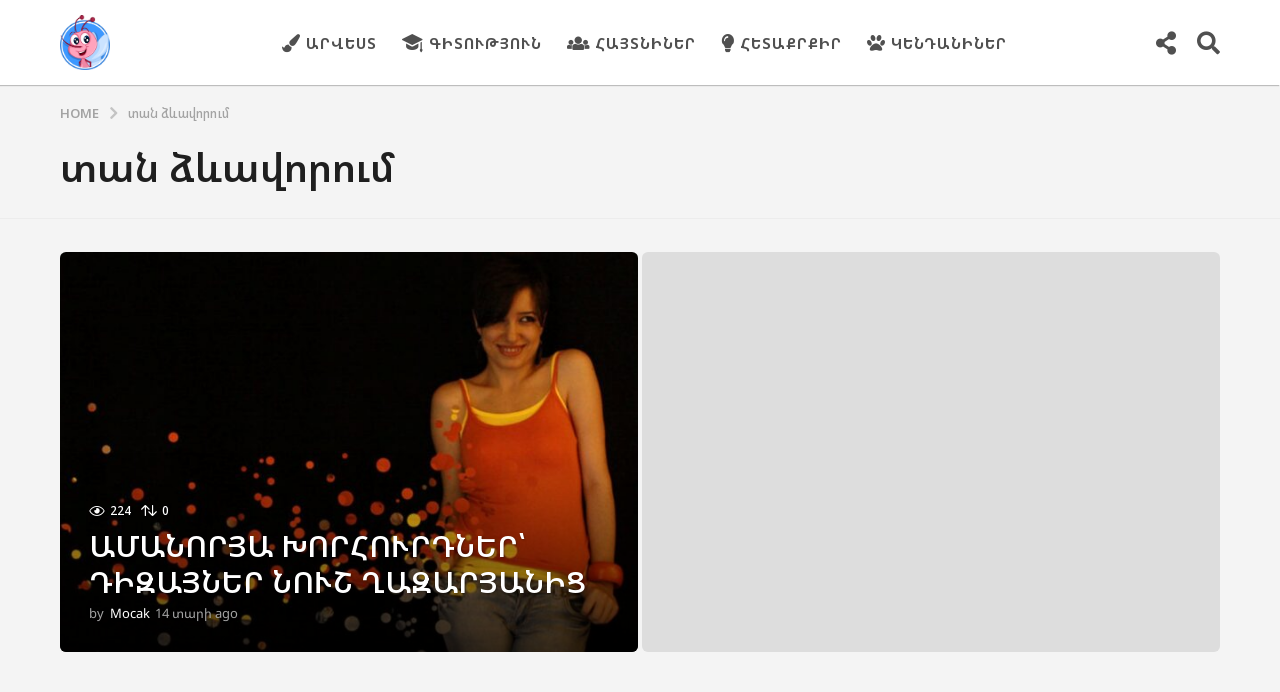

--- FILE ---
content_type: text/html; charset=UTF-8
request_url: https://mocak.am/tag/%D5%BF%D5%A1%D5%B6-%D5%B1%D6%87%D5%A1%D5%BE%D5%B8%D6%80%D5%B8%D6%82%D5%B4/
body_size: 23461
content:
<!DOCTYPE HTML>
<html lang="hy"
 xmlns:fb="http://ogp.me/ns/fb#" prefix="og: http://ogp.me/ns#">
	<head>
		<meta charset="UTF-8">
		<meta name="viewport" content="width=device-width, initial-scale=1.0, maximum-scale=1.0, user-scalable=no">
				<meta name='robots' content='index, follow, max-image-preview:large, max-snippet:-1, max-video-preview:-1' />
	<script type="text/javascript">
		(function( $ ) {

			var themeModeStylesheetURL = 'https://mocak.am/wp-content/themes/boombox/css/night-mode.min.css';
			var getCookie = function( cname ) {
				var name = cname + "=";
				var decodedCookie = decodeURIComponent( document.cookie );
				var ca = decodedCookie.split( ';' );
				for ( var i = 0; i < ca.length; i++ ) {
					var c = ca[i];
					while ( c.charAt( 0 ) == ' ' ) {
						c = c.substring( 1 );
					}
					if ( c.indexOf( name ) == 0 ) {
						return c.substring( name.length, c.length );
					}
				}
				return "";
			};
			var setCookie = function( cname, cvalue, exdays ) {
				var d = new Date();
				d.setTime( d.getTime() + (exdays * 24 * 60 * 60 * 1000) );
				var expires = "expires=" + d.toUTCString();
				document.cookie = cname + "=" + cvalue + ";" + expires + ";path=/";
			};
			var delete_cookie = function( cname ) {
				setCookie( cname, null, 0 );
			};
			var appendThemeModeLink = function() {
				var link = document.createElement( 'link' );
				var targetNode = document.getElementById( 'boombox-primary-style-inline-css' );
				link.rel = 'stylesheet';
				link.id = 'boombox-theme-mode-css';
				link.href = themeModeStylesheetURL;
				link.media = 'all';

				targetNode.parentNode.insertBefore( link, targetNode.nextSibling );
			};

			document.addEventListener( 'DOMContentLoaded', function() {
				var switchers = document.querySelectorAll( '.bb-mode-switcher .bb-mode-toggle' );

				for ( var i = 0; i < switchers.length; i++ ) {
					switchers[i].addEventListener( 'click', function(e) {
					    e.preventDefault();
						var stylesheet = document.getElementById( 'boombox-theme-mode-css' );
						if ( !!getCookie( 'boombox-theme-mode' ) ) {
							if ( stylesheet ) {
								stylesheet.setAttribute( 'disabled', 'disabled' );
							}
                            document.body.classList.remove("boombox-mode-on");
							delete_cookie( 'boombox-theme-mode' );
						} else {
							if ( stylesheet ) {
								stylesheet.removeAttribute( 'disabled' );
							} else {
								appendThemeModeLink();
							}
                            document.body.classList.add("boombox-mode-on");
							setCookie( 'boombox-theme-mode', 1, 365 );
						}
					} );
				}

                if ( !!getCookie( 'boombox-theme-mode' ) ) {
                    document.body.classList.add("boombox-mode-on");
                }
			} );

			if ( !!getCookie( 'boombox-theme-mode' ) ) {

				var appendInterval = setInterval( function() {
					if ( document.getElementById( 'boombox-primary-style-inline-css' ) ) {
						clearInterval( appendInterval );
						appendThemeModeLink();
					}
				}, 25 );
			}

		})();
	</script><meta property="og:locale" content="en_US" />
<meta property="og:type" content="object" />
<meta property="og:title" content="տան ձևավորում" />
<meta property="og:url" content="https://mocak.am/tag/%d5%bf%d5%a1%d5%b6-%d5%b1%d6%87%d5%a1%d5%be%d5%b8%d6%80%d5%b8%d6%82%d5%b4/" />
<meta property="og:site_name" content="Mocak.am" />

	<!-- This site is optimized with the Yoast SEO plugin v26.7 - https://yoast.com/wordpress/plugins/seo/ -->
	<title>տան ձևավորում | Mocak.am</title>
	<link rel="canonical" href="https://mocak.am/tag/տան-ձևավորում/" />
	<meta property="og:locale" content="en_US" />
	<meta property="og:type" content="article" />
	<meta property="og:title" content="տան ձևավորում | Mocak.am" />
	<meta property="og:url" content="https://mocak.am/tag/տան-ձևավորում/" />
	<meta property="og:site_name" content="Mocak.am" />
	<meta name="twitter:card" content="summary_large_image" />
	<script type="application/ld+json" class="yoast-schema-graph">{"@context":"https://schema.org","@graph":[{"@type":"CollectionPage","@id":"https://mocak.am/tag/%d5%bf%d5%a1%d5%b6-%d5%b1%d6%87%d5%a1%d5%be%d5%b8%d6%80%d5%b8%d6%82%d5%b4/","url":"https://mocak.am/tag/%d5%bf%d5%a1%d5%b6-%d5%b1%d6%87%d5%a1%d5%be%d5%b8%d6%80%d5%b8%d6%82%d5%b4/","name":"տան ձևավորում | Mocak.am","isPartOf":{"@id":"https://mocak.am/#website"},"breadcrumb":{"@id":"https://mocak.am/tag/%d5%bf%d5%a1%d5%b6-%d5%b1%d6%87%d5%a1%d5%be%d5%b8%d6%80%d5%b8%d6%82%d5%b4/#breadcrumb"},"inLanguage":"hy-AM"},{"@type":"BreadcrumbList","@id":"https://mocak.am/tag/%d5%bf%d5%a1%d5%b6-%d5%b1%d6%87%d5%a1%d5%be%d5%b8%d6%80%d5%b8%d6%82%d5%b4/#breadcrumb","itemListElement":[{"@type":"ListItem","position":1,"name":"Home","item":"https://mocak.am/"},{"@type":"ListItem","position":2,"name":"տան ձևավորում"}]},{"@type":"WebSite","@id":"https://mocak.am/#website","url":"https://mocak.am/","name":"Mocak.am","description":"Մանկական ժամանցային, ճանաչողական կայք","potentialAction":[{"@type":"SearchAction","target":{"@type":"EntryPoint","urlTemplate":"https://mocak.am/?s={search_term_string}"},"query-input":{"@type":"PropertyValueSpecification","valueRequired":true,"valueName":"search_term_string"}}],"inLanguage":"hy-AM"}]}</script>
	<!-- / Yoast SEO plugin. -->


<link rel='dns-prefetch' href='//fonts.googleapis.com' />
<link rel="alternate" type="application/rss+xml" title="Mocak.am &rarr; լրահոսը" href="https://mocak.am/feed/" />
<link rel="alternate" type="application/rss+xml" title="Mocak.am &rarr; մեկնաբանությունների լրահոսը" href="https://mocak.am/comments/feed/" />
<link rel="alternate" type="application/rss+xml" title="Mocak.am &rarr; տան ձևավորում պիտակի լրահոսը" href="https://mocak.am/tag/%d5%bf%d5%a1%d5%b6-%d5%b1%d6%87%d5%a1%d5%be%d5%b8%d6%80%d5%b8%d6%82%d5%b4/feed/" />
<style id='wp-img-auto-sizes-contain-inline-css' type='text/css'>
img:is([sizes=auto i],[sizes^="auto," i]){contain-intrinsic-size:3000px 1500px}
/*# sourceURL=wp-img-auto-sizes-contain-inline-css */
</style>
<style id='wp-emoji-styles-inline-css' type='text/css'>

	img.wp-smiley, img.emoji {
		display: inline !important;
		border: none !important;
		box-shadow: none !important;
		height: 1em !important;
		width: 1em !important;
		margin: 0 0.07em !important;
		vertical-align: -0.1em !important;
		background: none !important;
		padding: 0 !important;
	}
/*# sourceURL=wp-emoji-styles-inline-css */
</style>
<style id='wp-block-library-inline-css' type='text/css'>
:root{--wp-block-synced-color:#7a00df;--wp-block-synced-color--rgb:122,0,223;--wp-bound-block-color:var(--wp-block-synced-color);--wp-editor-canvas-background:#ddd;--wp-admin-theme-color:#007cba;--wp-admin-theme-color--rgb:0,124,186;--wp-admin-theme-color-darker-10:#006ba1;--wp-admin-theme-color-darker-10--rgb:0,107,160.5;--wp-admin-theme-color-darker-20:#005a87;--wp-admin-theme-color-darker-20--rgb:0,90,135;--wp-admin-border-width-focus:2px}@media (min-resolution:192dpi){:root{--wp-admin-border-width-focus:1.5px}}.wp-element-button{cursor:pointer}:root .has-very-light-gray-background-color{background-color:#eee}:root .has-very-dark-gray-background-color{background-color:#313131}:root .has-very-light-gray-color{color:#eee}:root .has-very-dark-gray-color{color:#313131}:root .has-vivid-green-cyan-to-vivid-cyan-blue-gradient-background{background:linear-gradient(135deg,#00d084,#0693e3)}:root .has-purple-crush-gradient-background{background:linear-gradient(135deg,#34e2e4,#4721fb 50%,#ab1dfe)}:root .has-hazy-dawn-gradient-background{background:linear-gradient(135deg,#faaca8,#dad0ec)}:root .has-subdued-olive-gradient-background{background:linear-gradient(135deg,#fafae1,#67a671)}:root .has-atomic-cream-gradient-background{background:linear-gradient(135deg,#fdd79a,#004a59)}:root .has-nightshade-gradient-background{background:linear-gradient(135deg,#330968,#31cdcf)}:root .has-midnight-gradient-background{background:linear-gradient(135deg,#020381,#2874fc)}:root{--wp--preset--font-size--normal:16px;--wp--preset--font-size--huge:42px}.has-regular-font-size{font-size:1em}.has-larger-font-size{font-size:2.625em}.has-normal-font-size{font-size:var(--wp--preset--font-size--normal)}.has-huge-font-size{font-size:var(--wp--preset--font-size--huge)}.has-text-align-center{text-align:center}.has-text-align-left{text-align:left}.has-text-align-right{text-align:right}.has-fit-text{white-space:nowrap!important}#end-resizable-editor-section{display:none}.aligncenter{clear:both}.items-justified-left{justify-content:flex-start}.items-justified-center{justify-content:center}.items-justified-right{justify-content:flex-end}.items-justified-space-between{justify-content:space-between}.screen-reader-text{border:0;clip-path:inset(50%);height:1px;margin:-1px;overflow:hidden;padding:0;position:absolute;width:1px;word-wrap:normal!important}.screen-reader-text:focus{background-color:#ddd;clip-path:none;color:#444;display:block;font-size:1em;height:auto;left:5px;line-height:normal;padding:15px 23px 14px;text-decoration:none;top:5px;width:auto;z-index:100000}html :where(.has-border-color){border-style:solid}html :where([style*=border-top-color]){border-top-style:solid}html :where([style*=border-right-color]){border-right-style:solid}html :where([style*=border-bottom-color]){border-bottom-style:solid}html :where([style*=border-left-color]){border-left-style:solid}html :where([style*=border-width]){border-style:solid}html :where([style*=border-top-width]){border-top-style:solid}html :where([style*=border-right-width]){border-right-style:solid}html :where([style*=border-bottom-width]){border-bottom-style:solid}html :where([style*=border-left-width]){border-left-style:solid}html :where(img[class*=wp-image-]){height:auto;max-width:100%}:where(figure){margin:0 0 1em}html :where(.is-position-sticky){--wp-admin--admin-bar--position-offset:var(--wp-admin--admin-bar--height,0px)}@media screen and (max-width:600px){html :where(.is-position-sticky){--wp-admin--admin-bar--position-offset:0px}}

/*# sourceURL=wp-block-library-inline-css */
</style><style id='global-styles-inline-css' type='text/css'>
:root{--wp--preset--aspect-ratio--square: 1;--wp--preset--aspect-ratio--4-3: 4/3;--wp--preset--aspect-ratio--3-4: 3/4;--wp--preset--aspect-ratio--3-2: 3/2;--wp--preset--aspect-ratio--2-3: 2/3;--wp--preset--aspect-ratio--16-9: 16/9;--wp--preset--aspect-ratio--9-16: 9/16;--wp--preset--color--black: #000000;--wp--preset--color--cyan-bluish-gray: #abb8c3;--wp--preset--color--white: #ffffff;--wp--preset--color--pale-pink: #f78da7;--wp--preset--color--vivid-red: #cf2e2e;--wp--preset--color--luminous-vivid-orange: #ff6900;--wp--preset--color--luminous-vivid-amber: #fcb900;--wp--preset--color--light-green-cyan: #7bdcb5;--wp--preset--color--vivid-green-cyan: #00d084;--wp--preset--color--pale-cyan-blue: #8ed1fc;--wp--preset--color--vivid-cyan-blue: #0693e3;--wp--preset--color--vivid-purple: #9b51e0;--wp--preset--gradient--vivid-cyan-blue-to-vivid-purple: linear-gradient(135deg,rgb(6,147,227) 0%,rgb(155,81,224) 100%);--wp--preset--gradient--light-green-cyan-to-vivid-green-cyan: linear-gradient(135deg,rgb(122,220,180) 0%,rgb(0,208,130) 100%);--wp--preset--gradient--luminous-vivid-amber-to-luminous-vivid-orange: linear-gradient(135deg,rgb(252,185,0) 0%,rgb(255,105,0) 100%);--wp--preset--gradient--luminous-vivid-orange-to-vivid-red: linear-gradient(135deg,rgb(255,105,0) 0%,rgb(207,46,46) 100%);--wp--preset--gradient--very-light-gray-to-cyan-bluish-gray: linear-gradient(135deg,rgb(238,238,238) 0%,rgb(169,184,195) 100%);--wp--preset--gradient--cool-to-warm-spectrum: linear-gradient(135deg,rgb(74,234,220) 0%,rgb(151,120,209) 20%,rgb(207,42,186) 40%,rgb(238,44,130) 60%,rgb(251,105,98) 80%,rgb(254,248,76) 100%);--wp--preset--gradient--blush-light-purple: linear-gradient(135deg,rgb(255,206,236) 0%,rgb(152,150,240) 100%);--wp--preset--gradient--blush-bordeaux: linear-gradient(135deg,rgb(254,205,165) 0%,rgb(254,45,45) 50%,rgb(107,0,62) 100%);--wp--preset--gradient--luminous-dusk: linear-gradient(135deg,rgb(255,203,112) 0%,rgb(199,81,192) 50%,rgb(65,88,208) 100%);--wp--preset--gradient--pale-ocean: linear-gradient(135deg,rgb(255,245,203) 0%,rgb(182,227,212) 50%,rgb(51,167,181) 100%);--wp--preset--gradient--electric-grass: linear-gradient(135deg,rgb(202,248,128) 0%,rgb(113,206,126) 100%);--wp--preset--gradient--midnight: linear-gradient(135deg,rgb(2,3,129) 0%,rgb(40,116,252) 100%);--wp--preset--font-size--small: 13px;--wp--preset--font-size--medium: 20px;--wp--preset--font-size--large: 36px;--wp--preset--font-size--x-large: 42px;--wp--preset--spacing--20: 0.44rem;--wp--preset--spacing--30: 0.67rem;--wp--preset--spacing--40: 1rem;--wp--preset--spacing--50: 1.5rem;--wp--preset--spacing--60: 2.25rem;--wp--preset--spacing--70: 3.38rem;--wp--preset--spacing--80: 5.06rem;--wp--preset--shadow--natural: 6px 6px 9px rgba(0, 0, 0, 0.2);--wp--preset--shadow--deep: 12px 12px 50px rgba(0, 0, 0, 0.4);--wp--preset--shadow--sharp: 6px 6px 0px rgba(0, 0, 0, 0.2);--wp--preset--shadow--outlined: 6px 6px 0px -3px rgb(255, 255, 255), 6px 6px rgb(0, 0, 0);--wp--preset--shadow--crisp: 6px 6px 0px rgb(0, 0, 0);}:where(.is-layout-flex){gap: 0.5em;}:where(.is-layout-grid){gap: 0.5em;}body .is-layout-flex{display: flex;}.is-layout-flex{flex-wrap: wrap;align-items: center;}.is-layout-flex > :is(*, div){margin: 0;}body .is-layout-grid{display: grid;}.is-layout-grid > :is(*, div){margin: 0;}:where(.wp-block-columns.is-layout-flex){gap: 2em;}:where(.wp-block-columns.is-layout-grid){gap: 2em;}:where(.wp-block-post-template.is-layout-flex){gap: 1.25em;}:where(.wp-block-post-template.is-layout-grid){gap: 1.25em;}.has-black-color{color: var(--wp--preset--color--black) !important;}.has-cyan-bluish-gray-color{color: var(--wp--preset--color--cyan-bluish-gray) !important;}.has-white-color{color: var(--wp--preset--color--white) !important;}.has-pale-pink-color{color: var(--wp--preset--color--pale-pink) !important;}.has-vivid-red-color{color: var(--wp--preset--color--vivid-red) !important;}.has-luminous-vivid-orange-color{color: var(--wp--preset--color--luminous-vivid-orange) !important;}.has-luminous-vivid-amber-color{color: var(--wp--preset--color--luminous-vivid-amber) !important;}.has-light-green-cyan-color{color: var(--wp--preset--color--light-green-cyan) !important;}.has-vivid-green-cyan-color{color: var(--wp--preset--color--vivid-green-cyan) !important;}.has-pale-cyan-blue-color{color: var(--wp--preset--color--pale-cyan-blue) !important;}.has-vivid-cyan-blue-color{color: var(--wp--preset--color--vivid-cyan-blue) !important;}.has-vivid-purple-color{color: var(--wp--preset--color--vivid-purple) !important;}.has-black-background-color{background-color: var(--wp--preset--color--black) !important;}.has-cyan-bluish-gray-background-color{background-color: var(--wp--preset--color--cyan-bluish-gray) !important;}.has-white-background-color{background-color: var(--wp--preset--color--white) !important;}.has-pale-pink-background-color{background-color: var(--wp--preset--color--pale-pink) !important;}.has-vivid-red-background-color{background-color: var(--wp--preset--color--vivid-red) !important;}.has-luminous-vivid-orange-background-color{background-color: var(--wp--preset--color--luminous-vivid-orange) !important;}.has-luminous-vivid-amber-background-color{background-color: var(--wp--preset--color--luminous-vivid-amber) !important;}.has-light-green-cyan-background-color{background-color: var(--wp--preset--color--light-green-cyan) !important;}.has-vivid-green-cyan-background-color{background-color: var(--wp--preset--color--vivid-green-cyan) !important;}.has-pale-cyan-blue-background-color{background-color: var(--wp--preset--color--pale-cyan-blue) !important;}.has-vivid-cyan-blue-background-color{background-color: var(--wp--preset--color--vivid-cyan-blue) !important;}.has-vivid-purple-background-color{background-color: var(--wp--preset--color--vivid-purple) !important;}.has-black-border-color{border-color: var(--wp--preset--color--black) !important;}.has-cyan-bluish-gray-border-color{border-color: var(--wp--preset--color--cyan-bluish-gray) !important;}.has-white-border-color{border-color: var(--wp--preset--color--white) !important;}.has-pale-pink-border-color{border-color: var(--wp--preset--color--pale-pink) !important;}.has-vivid-red-border-color{border-color: var(--wp--preset--color--vivid-red) !important;}.has-luminous-vivid-orange-border-color{border-color: var(--wp--preset--color--luminous-vivid-orange) !important;}.has-luminous-vivid-amber-border-color{border-color: var(--wp--preset--color--luminous-vivid-amber) !important;}.has-light-green-cyan-border-color{border-color: var(--wp--preset--color--light-green-cyan) !important;}.has-vivid-green-cyan-border-color{border-color: var(--wp--preset--color--vivid-green-cyan) !important;}.has-pale-cyan-blue-border-color{border-color: var(--wp--preset--color--pale-cyan-blue) !important;}.has-vivid-cyan-blue-border-color{border-color: var(--wp--preset--color--vivid-cyan-blue) !important;}.has-vivid-purple-border-color{border-color: var(--wp--preset--color--vivid-purple) !important;}.has-vivid-cyan-blue-to-vivid-purple-gradient-background{background: var(--wp--preset--gradient--vivid-cyan-blue-to-vivid-purple) !important;}.has-light-green-cyan-to-vivid-green-cyan-gradient-background{background: var(--wp--preset--gradient--light-green-cyan-to-vivid-green-cyan) !important;}.has-luminous-vivid-amber-to-luminous-vivid-orange-gradient-background{background: var(--wp--preset--gradient--luminous-vivid-amber-to-luminous-vivid-orange) !important;}.has-luminous-vivid-orange-to-vivid-red-gradient-background{background: var(--wp--preset--gradient--luminous-vivid-orange-to-vivid-red) !important;}.has-very-light-gray-to-cyan-bluish-gray-gradient-background{background: var(--wp--preset--gradient--very-light-gray-to-cyan-bluish-gray) !important;}.has-cool-to-warm-spectrum-gradient-background{background: var(--wp--preset--gradient--cool-to-warm-spectrum) !important;}.has-blush-light-purple-gradient-background{background: var(--wp--preset--gradient--blush-light-purple) !important;}.has-blush-bordeaux-gradient-background{background: var(--wp--preset--gradient--blush-bordeaux) !important;}.has-luminous-dusk-gradient-background{background: var(--wp--preset--gradient--luminous-dusk) !important;}.has-pale-ocean-gradient-background{background: var(--wp--preset--gradient--pale-ocean) !important;}.has-electric-grass-gradient-background{background: var(--wp--preset--gradient--electric-grass) !important;}.has-midnight-gradient-background{background: var(--wp--preset--gradient--midnight) !important;}.has-small-font-size{font-size: var(--wp--preset--font-size--small) !important;}.has-medium-font-size{font-size: var(--wp--preset--font-size--medium) !important;}.has-large-font-size{font-size: var(--wp--preset--font-size--large) !important;}.has-x-large-font-size{font-size: var(--wp--preset--font-size--x-large) !important;}
/*# sourceURL=global-styles-inline-css */
</style>

<style id='classic-theme-styles-inline-css' type='text/css'>
/*! This file is auto-generated */
.wp-block-button__link{color:#fff;background-color:#32373c;border-radius:9999px;box-shadow:none;text-decoration:none;padding:calc(.667em + 2px) calc(1.333em + 2px);font-size:1.125em}.wp-block-file__button{background:#32373c;color:#fff;text-decoration:none}
/*# sourceURL=/wp-includes/css/classic-themes.min.css */
</style>
<link rel='stylesheet' id='boombox-styles-min-css' href='https://mocak.am/wp-content/themes/boombox/js/plugins/plugins.min.css?ver=2.9.9' type='text/css' media='all' />
<link rel='stylesheet' id='boombox-icomoon-style-css' href='https://mocak.am/wp-content/themes/boombox/fonts/icon-fonts/icomoon/icons.min.css?ver=2.9.9' type='text/css' media='all' />
<link rel='stylesheet' id='boombox-fonts-css' href='https://fonts.googleapis.com/css?family=Noto+Sans+Armenian%7CNoto+Sans+Armenian%3A300%2C300i%2C400%2C400i%2C500%2C500i%2C600%2C600i%2C700%2C700i%2C800%2C800i%2C900%2C900i&#038;subset&#038;ver=2.9.9' type='text/css' media='all' />
<link rel='stylesheet' id='boombox-primary-style-css' href='https://mocak.am/wp-content/themes/boombox/css/style.min.css?ver=2.9.9' type='text/css' media='all' />
<style id='boombox-primary-style-inline-css' type='text/css'>

		/* -- Mobile Header -- */
		.bb-header.header-mobile .header-row {
			background-color: #ffffff;
			color: #1f1f1f;
		}
		/* If you need to specify different color for bottom/top header, use this code */
		.bb-header.header-mobile.g-style .header-c {
			color: #1f1f1f;
		}
		/* Mobile header breakpoint */
		@media (min-width: 992px) {
			.bb-show-desktop-header {
			  display: block;
			}
			.bb-show-mobile-header {
			  display: none;
			}
		}
	
		/* --site title color */
		.branding h1 {
		  color: #1f1f1f;
		}
	
		/* -top */
		.bb-header.header-desktop .top-header {
		  background-color: #ffffff;
		}
	
		.bb-header.header-desktop .top-header .bb-header-icon:hover,
		.bb-header.header-desktop .top-header  .bb-header-icon.active,
		.bb-header.header-desktop .top-header .main-navigation > ul > li:hover,
		.bb-header.header-desktop .top-header .main-navigation > ul > li.current-menu-item > a {
		  color: #3d98ff;
		}
	
		/* --top pattern */
		.bb-header.header-desktop .top-header svg {
		  fill: #ffffff;
		}
	
		/* --top text color */
		.bb-header.header-desktop .top-header {
		  color: #505050;
		}
	
		.bb-header.header-desktop .top-header .create-post {
		  background-color: #1f1f1f;
		}
	
		/* --top button color */
		.bb-header.header-desktop .top-header .create-post {
		  color: #ffffff;
		}
		
		/* --top Typography */
		.bb-header.header-desktop .top-header .main-navigation {
			font-family: -apple-system, BlinkMacSystemFont, &quot;Segoe UI&quot;, Roboto, Oxygen-Sans, Ubuntu, Cantarell, &quot;Helvetica Neue&quot;, sans-serif;
			font-size: 15px;
			font-style : normal;
			font-weight: 700;
			letter-spacing: 1px;
			text-transform: uppercase;
		}
		
		.bb-header.header-desktop .top-header .main-navigation .sub-menu {
			font-family: inherit;
			font-size: 14px;
			font-style : inherit;
			font-weight: 500;
			letter-spacing: inherit;
			text-transform: inherit;
		}
	
		.bb-header.header-desktop .bottom-header .bb-header-icon:hover,
		.bb-header.header-desktop .bottom-header .bb-header-icon.active,
		.bb-header.header-desktop .bottom-header .main-navigation > ul > li:hover,
		.bb-header.header-desktop .bottom-header .main-navigation > ul > li.current-menu-item > a,
		.bb-header.header-desktop .bottom-header .main-navigation > ul > li.current-menu-item > .dropdown-toggle {
		  color: #505050;
		}
	
		/* -bottom */
		.bb-header.header-desktop .bottom-header {
		  background-color: #ffffff;
		}
	
		.bb-header.header-desktop .bottom-header svg {
		  fill: #ffffff;
		}
	
		/* --bottom text color */
		.bb-header.header-desktop .bottom-header {
		  color: #1e73be;
		}
	
		.bb-header.header-desktop .bottom-header .main-navigation ul li:before,
		.bb-header.header-desktop .bottom-header .account-box .user:after,
		.bb-header.header-desktop .bottom-header .create-post:before,
		.bb-header.header-desktop .bottom-header .menu-button:after {
		  border-color: #1e73be;
		}
	
		.bb-header.header-desktop .bottom-header .create-post {
		  background-color: #1f1f1f;
		}
	
		/* --bottom button color */
		.bb-header.header-desktop .create-post {
		  color: #ffffff;
		}
		
		/* --bottom Typography */
		.bb-header.header-desktop .bottom-header .main-navigation {
			font-family: inherit;
			font-size: inherit;
			font-style : inherit;
			font-weight: inherit;
			letter-spacing: inherit;
			text-transform: inherit;
		}
		
		.bb-header.header-desktop .bottom-header .main-navigation .sub-menu {
			font-family: inherit;
			font-size: 14px;
			font-style : inherit;
			font-weight: 500;
			letter-spacing: inherit;
			text-transform: inherit;
		}

		/* -- Logo Margin for Desktop */
		.bb-header.header-desktop .branding {
			margin-top: 15px;
			margin-bottom: 15px;
		}
		/* -- Logo Margin for Mobile */
		.bb-header.header-mobile .branding {
			margin-top: 5px;
			margin-bottom: 5px;
		}
		

		/* Custom Footer Styles */
	
		/* -top */
		.footer {
		  background-color: #1f1f1f;
		}
	
		.footer .footer-top svg {
		  fill: #1f1f1f;
		}
	
		.footer .footer-bottom svg {
		  fill: #282828;
		}
	
		/* -primary color */
		/* --primary bg */
		#footer .cat-item.current-cat a,
		#footer .widget_mc4wp_form_widget:before,#footer .widget_create_post:before,
		#footer .cat-item a:hover,
		#footer button[type="submit"],
		#footer input[type="submit"],
		#footer .bb-btn, #footer .bnt.primary {
		  background-color: #3d98ff;
		}
	
		/* --primary text */
		#footer .widget_mc4wp_form_widget:before,#footer .widget_create_post:before,
		#footer button[type="submit"],
		#footer input[type="submit"],
		#footer .bb-btn, #footer .bb-bnt-primary {
		  color: #000000;
		}
	
		/* --primary hover */
		#footer a:hover {
		  color: #3d98ff;
		}
	
		#footer .widget_categories ul li a:hover,
		#footer .widget_archive ul li a:hover,
		#footer .widget_pages ul li a:hover,
		#footer .widget_meta ul li a:hover,
		#footer .widget_nav_menu ul li a:hover {
		  background-color: #3d98ff;
		  color: #000000;
		}
	
		#footer .slick-dots li.slick-active button:before,
		#footer .widget_tag_cloud a:hover {
		  border-color:#3d98ff;
		}
	
		/* -heading color */
		#footer .bb-featured-strip .item .title,
		#footer .slick-dots li button:before,
		#footer h1,#footer h2,#footer h3,#footer h4, #footer h5,#footer h6,
		#footer .widget-title {
		  color: #ffffff;
		}
	
		/* -text color */
		#footer,
		#footer .widget_recent_comments .recentcomments .comment-author-link,
		#footer .widget_recent_comments .recentcomments a,
		#footer .byline, #footer .posted-on,
		#footer .widget_nav_menu ul li,
		#footer .widget_categories ul li,
		#footer .widget_archive ul li,
		#footer .widget_pages ul li,
		#footer .widget_meta ul li {
		  color: #ffffff;
		}
		#footer .widget_tag_cloud  a, #footer select, #footer textarea, #footer input[type="tel"], #footer input[type="text"], #footer input[type="number"], #footer input[type="date"], #footer input[type="time"], #footer input[type="url"], #footer input[type="email"], #footer input[type="search"],#footer input[type="password"],
		#footer .widget_mc4wp_form_widget:after, #footer .widget_create_post:after {
			border-color: #ffffff;
		}
	
		#footer .widget_categories ul li a,
		#footer .widget_archive ul li a,
		#footer .widget_pages ul li a,
		#footer .widget_meta ul li a,
		#footer .widget_nav_menu ul li a,
		#footer .widget_tag_cloud a {
		  color: #ffffff;
		}
	
		/* -bottom */
		/* --text  color */
		#footer .footer-bottom {
		  background-color: #282828;
		  color: #ffffff;
		}
	
		/* --text  hover */
		#footer .footer-bottom a:hover {
		  color: #3d98ff;
		}
/* - Page header - */

	/* -body bg color */
	body,.bb-post-gallery-content .bb-gl-header,
	.bb-cards-view .bb-post-single.style5 .site-main, .bb-cards-view .bb-post-single.style6 .container-inner  {
	    background-color: #f4f4f4;
	}
	form#mycred-transfer-form-transfer {
		background-color: #f4f4f4 !important;
	}
	
	.branding .site-title {
		font-family: Noto Sans Armenian,sans-serif;
		font-weight:400;
		font-style:normal;
	}

	#background-image {
		background-size:cover;
	}

	/* -Font sizes */
	.widget-title {
		font-size: 17px;
	}
	body {
	    font-size: 18px;
	}
	@media screen and (min-width: 992px) {
		html {
			font-size: 18px;
		}
		.bb-post-single .s-post-title {
	    	font-size: 36px;
		}
	}

	/* -content bg color */
	.page-wrapper,
	#main,
	.bb-cards-view .bb-card-item,
	.bb-cards-view .widget_mc4wp_form_widget:after,
	.bb-cards-view .widget_create_post:after,
	.light-modal .modal-body,.light-modal,
	.bb-toggle .bb-header-dropdown.toggle-content,
	.bb-header.header-desktop .main-navigation .sub-menu,
	.bb-post-share-box .post-share-count,
	.bb-post-rating a,.comment-respond input[type=text], .comment-respond textarea, .comment-respond #commentform textarea#comment,
	.bb-fixed-pagination .page,.bb-fixed-pagination .pg-content,
	.bb-floating-navbar .floating-navbar-inner,
	.bb-featured-strip .bb-arrow-next, .bb-featured-strip .bb-arrow-prev,
	.bb-mobile-navigation,
	.mejs-container,.bb-post-gallery-content,
	.bb-dropdown .dropdown-toggle, .bb-dropdown .dropdown-content,
	.bb-stretched-view .bb-post-single.style5 .site-main, .bb-stretched-view .bb-post-single.style6 .container-inner,
	.bb-boxed-view .bb-post-single.style5 .site-main, .bb-boxed-view .bb-post-single.style6 .container-inner,
	.bb-advertisement.bb-sticky-bottom-area .bb-sticky-btm-el {
	  background-color: #ffffff;
	  border-color: #ffffff;
	}
	/* Temp Color: will be option in future */
	.bb-header.header-mobile.g-style .header-c {
		background: #ffffff;
	}
	.bb-header-navigation .main-navigation .sub-menu:before,
	.bb-toggle .toggle-content.bb-header-dropdown:before {
	    border-color: transparent transparent #ffffff;
	}
	select, .bb-form-block input, .bb-form-block select, .bb-form-block textarea,
	.bb-author-vcard .author {
		background-color: #ffffff;
	}
	.bb-tabs .tabs-menu .count {
	  color: #ffffff;
	}

	/* -page width */
	.page-wrapper {
	  width: 100%;
	}

	/* -primary color */
	/* --primary color for bg */
	.mark, mark,.box_list,
	.bb-tooltip:before,
	.bb-text-highlight.primary-color,
	#comments .nav-links a,
	.light-modal .modal-close,
	.quiz_row:hover,
	.progress-bar-success,
	.onoffswitch,.onoffswitch2,
	.widget_nav_menu ul li a:hover,
	.widget_categories ul li a:hover,
	.widget_archive ul li a:hover,
	.widget_pages ul li a:hover,
	.widget_meta ul li a:hover,
	.widget_mc4wp_form_widget:before,.widget_create_post:before,
	.widget_calendar table th a,
	.widget_calendar table td a,
	.go-top, .bb-affiliate-content .item-url,
	.bb-mobile-navigation .close,
	.bb-wp-pagination .page-numbers.next, .bb-wp-pagination .page-numbers.prev,
	.navigation.pagination .page-numbers.next, .navigation.pagination .page-numbers.prev,
	.bb-next-prev-pagination .page-link,
	.bb-next-pagination .page-link,
	.bb-post-share-box .post-share-count,
	.cat-item.current-cat a,
	.cat-item a:hover,
	.bb-fixed-pagination .page:hover .pg-arrow,
	button[type="submit"],
	input[type="submit"],
	.bb-btn.bb-btn-primary,.bb-btn.bb-btn-primary:hover,
	blockquote:before,.bb-btn.bb-btn-primary-outline:hover,.bb-post-gallery-content .bb-gl-meta .bb-gl-arrow,
	hr.primary-color,
	.bb-bg-primary, .bb-bg-primary.bb-btn,
	.bb-sticky-btm .btn-close {
	  background-color: #3d98ff;
	}
	.bb-tooltip:after,
	hr.bb-line-dashed.primary-color, hr.bb-line-dotted.primary-color {
		border-top-color:#3d98ff;
	}

	/* --primary text */
	.mark, mark,
	.bb-tooltip:before,
	.bb-wp-pagination .page-numbers.next, .bb-wp-pagination .page-numbers.prev,
	.navigation.pagination .page-numbers.next, .navigation.pagination .page-numbers.prev,
	.bb-text-highlight.primary-color,
	#comments .nav-links a,
	.light-modal .modal-close,
	.sr-only,.box_list,
	.quiz_row:hover, .bb-affiliate-content .item-url,
	.onoffswitch,.onoffswitch2,
	.bb-next-prev-pagination .page-link,
	.bb-next-pagination .page-link,
	.widget_nav_menu ul li a:hover,
	.widget_categories ul li a:hover,
	.widget_archive ul li a:hover,
	.widget_pages ul li a:hover,
	.widget_meta ul li a:hover,
	.cat-item.current-cat a,
	.widget_mc4wp_form_widget:before,.widget_create_post:before,
	.go-top,
	.widget_calendar table th a,
	.widget_calendar table td a,
	.bb-mobile-navigation .close,
	.bb-post-share-box .post-share-count,
	.bb-fixed-pagination .page:hover .pg-arrow,
	button[type="submit"],
	input[type="submit"],
	.bb-btn.bb-btn-primary,.bb-btn.bb-btn-primary:hover,.bb-btn.bb-btn-primary-outline:hover,
	blockquote:before,.bb-post-gallery-content .bb-gl-meta .bb-gl-arrow,
	.bb-bg-primary,
	.bb-sticky-btm .btn-close {
	  color: #000000;
	}

	/* -primary color */
	/* --primary color for text */
	#cancel-comment-reply-link,
	.bb-affiliate-content .price:before,
	.bb-header-navigation .main-navigation > ul .sub-menu li:hover > a,
	.bb-header-navigation .main-navigation > ul .sub-menu li.current-menu-item a,
	.bb-header-navigation .more-navigation .section-navigation ul li:hover a,
	.bb-mobile-navigation .main-navigation li a:hover,.bb-mobile-navigation .main-navigation>ul>li .sub-menu li a:hover,
	.bb-mobile-navigation .main-navigation li.current-menu-item > a, .bb-mobile-navigation .main-navigation .sub-menu li.current-menu-item > a,
	.bb-mobile-navigation .main-navigation li.current-menu-item > .dropdown-toggle, .bb-mobile-navigation .main-navigation .sub-menu li.current-menu-item > .dropdown-toggle,
	.sticky .post-thumbnail:after,
	.entry-no-lg,
	.entry-title:hover a,
	.post-types .item:hover .bb-icon,
	.bb-text-dropcap.primary-color,
	.bb-btn-primary-outline,
	.bb-btn-link:hover,
	.bb-btn-link,#comments .bypostauthor > .comment-body .vcard .fn,
	.more-link:hover,
	.widget_bb-side-navigation .menu-item.menu-item-icon .bb-icon,
	.bb-price-block .current-price:before, .bb-price-block ins:before, .bb-price-block .amount:before, .product_list_widget ins .amount:before {
	  color: #3d98ff;
	}

    .single.nsfw-post .bb-post-single .nsfw-post h3,
    .bb-post-nav .nsfw-post h3,
	.post-thumbnail .nsfw-post h3{
	    color: #3d98ff !important;
	}
	.post-types .item:hover,
	.more-load-button button:hover,
	.bb-btn-primary-outline,.bb-btn-primary:hover,
	.widget_tag_cloud .tagcloud a:hover {
	  border-color: #3d98ff;
	}

	.bb-tabs .tabs-menu li.active:before  {
		background-color: #3d98ff;
	}

	/* -link color */
	a,.bb-timing-block .timing-seconds {
	  color:#3d98ff
	}

	/* - base text color */
	body, html,
	.widget_recent_comments .recentcomments .comment-author-link,.widget_recent_comments .recentcomments a,
	.bb-header.header-desktop .main-navigation .sub-menu,
	.bb-header-dropdown.toggle-content,.comment-respond input[type=text], .comment-respond textarea,
	.featured-strip .slick-dots li button:before,
	.more-load-button button,.comment-vote .count,
	.bb-mobile-navigation .bb-header-search .search-submit,
	#comments .comment .comment-body .comment-content small .dropdown-toggle,
	.byline a,.byline .author-name,
	.bb-featured-strip .bb-arrow-next, .bb-featured-strip .bb-arrow-prev,
	.bb-price-block, .bb-price-block > .amount, .bb-price-block ins .amount,
	.bb-dropdown .dropdown-content a,
	.bb-author-vcard .auth-references a,
	.light-modal,
    .bb-author-vcard-mini .auth-url,
	.bb-post-gallery-content .bb-gl-meta .bb-gl-pagination b,
	 .bb-post-gallery-content.bb-mode-slide .bb-mode-switcher[data-mode=slide],
	 .bb-post-gallery-content.bb-mode-grid .bb-mode-switcher[data-mode=grid]{
	  color: #3d3d3d;
	}

	/* --heading text color */
	#comments .vcard .fn,
	.bb-fixed-pagination .page .pg-title,
	.more_items_x legend, .more_items legend, .more_items_glow,
	h1, h2, h3, h4, h5, h6 {
	  color: #1f1f1f;
	}
	.bb-tabs .tabs-menu li.active, .bb-tabs .tabs-menu li.active {
	  border-color: #1f1f1f;
	}
	.bb-tabs .tabs-menu .count {
	  background-color: #1f1f1f;
	}

	/* --secondary text color */
	s, strike, del,label,#comments .pingback .comment-body .comment-content, #comments .comment .comment-body .comment-content,
	#TB_ajaxWindowTitle,
	.bb-affiliate-content .price .old-price,
	.bb-header-navigation .more-navigation .sections-header,
	.bb-mobile-navigation .more-menu .more-menu-body .sections-header,
	.bb-post-share-box .bb-post-rating .count .text:after,
	.inline-popup .intro,.comment-vote a .bb-icon,
	.authentication .intro,.widget_recent_comments .recentcomments,
	.post-types .item .bb-icon,
	.bb-post-rating a,.post-thumbnail .thumbnail-caption,
	table thead th, table tfoot th, .bb-post-share-box .mobile-info,
	.widget_create_post .text,
	.widget_footer .text,
	.bb-author-vcard .author-info,.bb-author-vcard .auth-byline,
	.wp-caption .wp-caption-text, .wp-caption-dd,
	#comments .comments-title span,
	#comments .comment-notes,
	#comments .comment-metadata,
	.short-info .create-post .text,
	.bb-cat-links,
	.widget_bb-side-navigation .menu-item.menu-item-has-children .dropdown-toggle,
	.bb-post-meta .post-comments,.entry-sub-title,
	.bb-page-header .page-subtitle,
	.widget_bb-side-navigation .bb-widget-title,
	.bb-price-block .old-price,.bb-price-block del .amount,
	.widget_recent_comments .recentcomments,
	.bb-post-gallery-content .bb-gl-mode-switcher,
    .bb-author-vcard-mini .auth-byline, .bb-author-vcard-mini .auth-posted-on, .bb-author-vcard-mini .auth-title,
	.s-post-meta .post-comments,
	.bb-sec-label,
	.bb-breadcrumb.clr-style1, .bb-breadcrumb.clr-style1 a {
	  color: #a3a3a3;
	}

	::-webkit-input-placeholder {
	  color: #a3a3a3;
	}

	:-moz-placeholder {
	  color: #a3a3a3;
	}

	:-ms-input-placeholder {
	  color: #a3a3a3;
	}

	/* -font family */
	/* --base font family */
	body, html,
	#cancel-comment-reply-link,
	#comments .comments-title span {
	  font-family: Noto Sans Armenian,sans-serif;
	}

	/* --Post heading font family */
	.entry-title {
	 font-family: Noto Sans Armenian,sans-serif;
	}

	/* --secondary font family */
	.bb-wp-pagination,.navigation.pagination,
	.comments-area h3,[class*=" mashicon-"] .text, [class^=mashicon-] .text,
	.entry-no-lg,
	.bb-reaction-box .title, .bb-reaction-box .reaction-item .reaction-vote-btn,
	#comments .comments-title, #comments .comment-reply-title,
	.bb-page-header .bb-trending-navigation ul li a,
	.widget-title,
	.bb-badge .text,.post-number,
	.more_items_x legend, .more_items legend, .more_items_glow,
	section.error-404 .text,
	.inline-popup .title,
	.authentication .title,
	.bb-other-posts .title,
	.bb-post-share-box h2,
	.bb-page-header h1 {
	  
	}

	/* -border-color */
	.bb-page-header .container-bg, .bb-page-header.boxed.has-bg .container-bg,
	.bb-header-navigation .main-navigation .sub-menu,
	.bb-header-navigation .more-navigation .more-menu-header,
	.bb-header-navigation .more-navigation .more-menu-footer,
	.bb-mobile-navigation .more-menu .bb-badge-list,
	.bb-mobile-navigation .main-navigation,
	.bb-mobile-navigation .more-menu-body,
	.spinner-pulse,
	.bb-border-thumb,#comments .pingback, #comments .comment,
	.more-load-button button,
	.bb-post-rating .count .bb-icon,
	.quiz_row,.bb-post-collection .post-items .post-item .post-author-meta, .post-grid .page .post-author-meta, .post-list .post .post-author-meta, .post-list .page .post-author-meta,.post-list.standard .post footer,
	.post-list.standard .entry-sub-title,
	.more-load-button:before,
	.bb-mobile-navigation .bb-header-search form,
	#TB_window .shares,
	.wp-playlist,.boombox-comments .tabs-content,
	.post-types .item,
	.bb-page-header .bb-trending-navigation,
	.widget_mc4wp_form_widget:after,.widget_create_post:after,
	.bb-post-rating .inner,
	.bb-post-rating .point-btn,
	.widget_bb-side-navigation .menu-item.menu-item-has-children>a,
	.bb-author-vcard .author, #comments .comment-list, #comments .pingback .children .comment, #comments .comment .children .comment,
	.widget_social,
	.widget_subscribe,.bb-post-nav .pg-item,
	.bb-post-nav .page,.bb-tags a,.tagcloud a,
	.bb-next-prev-pagination,
	.widget_tag_cloud .tagcloud a,
	select, textarea, input[type="tel"], input[type="text"], input[type="number"], input[type="date"], input[type="time"], input[type="url"], input[type="email"], input[type="search"], input[type="password"],
	.bb-featured-menu:before,
	.select2-container--default .select2-selection--single, .select2-container--default .select2-search--dropdown .select2-search__field, .select2-dropdown,
	.bb-bordered-block:after,
	.bb-dropdown .dropdown-toggle, .bb-dropdown .dropdown-content, .bb-dropdown .dropdown-content li,.bb-post-gallery-content .bb-gl-mode-switcher,.bb-post-gallery-content .bb-gl-mode-switcher .bb-mode-switcher:first-child,
	.bb-tabs.tabs-horizontal .tabs-menu,.mixed-list .post-item-classic footer {
	  border-color: #ececec;
	}
	hr, .bb-brand-block .brand-content:before {
	  background-color: #ececec;
	}

	/* -secondary components bg color */
	.bb-fixed-pagination .page .pg-arrow,
	.captcha-container,.comment-respond form,
	.bb-post-share-box .post-meta,
	table tbody tr:nth-child(2n+1) th,
	table tbody tr:nth-child(2n+1) td,
	.bb-reaction-box .reaction-item .reaction-bar,
	.bb-reaction-box .reaction-item .reaction-vote-btn,
	.widget_bb-side-navigation .sub-menu .menu-item.menu-item-icon .bb-icon,
	#comments .pingback .comment-body .comment-reply-link, #comments .comment .comment-body .comment-reply-link,.bb-btn, button,
	.widget_sidebar_footer,
	.bb-form-block,
	.bb-author-vcard header,.bb-post-gallery-content .bb-gl-image-text,
	.bb-wp-pagination span.current, .bb-wp-pagination a.page-numbers:not(.next):not(.prev):hover,
	.navigation.pagination span.current, .navigation.pagination a.page-numbers:not(.next):not(.prev):hover,
	.bb-dropdown .dropdown-content li.active,
	.bb-post-gallery-content .bb-gl-image-text,
	.bb-media-placeholder:before,
	.bb-source-via .s-v-itm,
	.bb-tabs .tabs-content,.bb-reading-time {
		background-color: #ffffff;
	}

	/* -secondary components text color */
	.bb-fixed-pagination .page .pg-arrow,.bb-post-share-box .post-meta,.captcha-container input,.form-captcha .refresh-captcha,#comments .pingback .comment-body .comment-reply-link, #comments .comment .comment-body .comment-reply-link,.bb-reaction-box .reaction-item .reaction-vote-btn,.bb-reaction-box .reaction-item .reaction-bar,.bb-btn,.comment-respond form,
	.bb-wp-pagination span.current, .bb-wp-pagination a.page-numbers:not(.next):not(.prev):hover,
	.navigation.pagination span.current, .navigation.pagination a.page-numbers:not(.next):not(.prev):hover,
	.widget_bb-side-navigation .sub-menu .menu-item.menu-item-icon .bb-icon,
	.widget_sidebar_footer,
	.bb-author-vcard .header-info a,.bb-author-vcard .auth-name,
	.bb-dropdown .dropdown-content li.active,
	.bb-source-via .s-v-link,.bb-reading-time {
		color:#ec7394;
	}
	.captcha-container input {border-color:#ec7394}

	/* -border-radius */
	img,video,.comment-respond form,
	.captcha-container,
	.bb-media-placeholder,
	.bb-cards-view .bb-card-item,
	.post-thumbnail .video-wrapper,
	.post-thumbnail .view-full-post,
	.bb-post-share-box .post-meta,
	.hy_plyr canvas,.bb-featured-strip .item .media,
	.quiz_row,.box_list,
	.bb-border-thumb,
	.advertisement .massage,
	[class^="mashicon-"],
	#TB_window,
	#score_modal .shares a div, #TB_window .shares a div,
	.bb-mobile-navigation .close,
	.onoffswitch-label,
	.light-modal .modal-close,
	.onoffswitch2-label,
	.post-types .item,
	.onoffswitch,.onoffswitch2,
	.bb-page-header .bb-trending-navigation ul li.active a,
	.widget_mc4wp_form_widget:after,.widget_create_post:after,
	.bb-author-vcard .author,
	.widget_sidebar_footer,
	.short-info,
	.inline-popup,
	.bb-reaction-box .reaction-item .reaction-bar,
	.bb-reaction-box .reaction-item .reaction-vote-btn,
	.bb-post-share-box .post-share-count,
	.post-thumbnail,
	.share-button,
	.bb-post-rating .inner,
	.bb-page-header.boxed.has-bg .container-bg,
	.widget_subscribe,
	.widget_social,
	.sub-menu,
	.fancybox-skin,
	.widget_tag_cloud .tagcloud a,
	.bb-tags a,.tagcloud a, .bb-header-dropdown.toggle-content,
	.authentication .button, #respond .button, .wp-social-login-provider-list .button,
	.bb-bordered-block:after,
	.wpml-ls-legacy-dropdown, .wpml-ls-legacy-dropdown a.wpml-ls-item-toggle, .wpml-ls-legacy-dropdown-click, .wpml-ls-legacy-dropdown-click a.wpml-ls-item-toggle,
	.wpml-ls-legacy-dropdown .wpml-ls-sub-menu, .wpml-ls-legacy-dropdown-click .wpml-ls-sub-menu,
	.nsfw-post,
	.light-modal .modal-body,
	.bb-featured-area .featured-media, .bb-featured-area .featured-item,
	.s-post-featured-media.boxed .featured-media-el,
	.bb-source-via .s-v-itm,
	.bb-tabs .tabs-content,
	.bb-sticky-btm .btn-close {
	  -webkit-border-radius: 6px;
	     -moz-border-radius: 6px;
	          border-radius: 6px;
	}
	.bb-featured-area .featured-header {
      border-bottom-left-radius: 6px;
      border-bottom-right-radius: 6px;
    }

	/* --border-radius for inputs, buttons */
	.form-captcha img,.go-top,
	.bb-next-prev-pagination .page-link,
	.bb-next-pagination .page-link,
	.bb-wp-pagination a,.bb-wp-pagination span,
	.navigation.pagination a,.navigation.pagination span,
	.bb-affiliate-content .affiliate-link,
	.bb-btn, input, select, .select2-container--default .select2-selection--single, textarea, button, .bb-btn, #comments  li .comment-body .comment-reply-link, .bb-header.header-desktop  .create-post,
	.bb-affiliate-content .item-url,
	.bb-btn, input, select, textarea, button, .bb-btn, #comments  li .comment-body .comment-reply-link {
	  -webkit-border-radius: 24px;
	  -moz-border-radius: 24px;
	  border-radius: 24px;
	}

	/* --border-radius social icons */
	.social.circle ul li a {
	    -webkit-border-radius: 24px;
	    -moz-border-radius: 24px;
	    border-radius: 24px;
	}
	
	/* --Featured Menu options */
	.bb-featured-menu a {
	    background-color: transparent;
	    color: #000000;
	    
	    -webkit-border-radius: 18px;
	  -moz-border-radius: 18px;
	  border-radius: 18px;
	}


		/* Custom Header Styles */
	
		/* -badge bg color */
		.reaction-item .reaction-bar .reaction-stat,
		.bb-badge .circle {
		  background-color: #3d98ff;
		}
	
		.reaction-item .reaction-vote-btn:not(.disabled):hover,
		.reaction-item.voted .reaction-vote-btn {
			background-color: #3d98ff !important;
		}
	
		/* -badge text color */
		.reaction-item .reaction-vote-btn:not(.disabled):hover,
		.reaction-item.voted .reaction-vote-btn,
		.bb-badge .text {
		  color: #1f1f1f;
		}
	
		/* -category/tag bg color */
		.bb-badge.category .circle,
		.bb-badge.post_tag .circle {
		  background-color:  #6759eb;
		}
	
		/* -category/tag text color */
		.bb-badge.category .text,
		.bb-badge.post_tag .text {
		  color:  #1f1f1f;
		}
	
		/* -category/tag icon color */
		.bb-badge.category .circle i,
		.bb-badge.post_tag .circle i {
		  color:  #ffffff;
		}
	
		/* --Trending */
		.bb-badge.trending .circle,
		.bb-page-header .bb-trending-navigation ul li.active a,
		.post-number {
		  background-color: #f43547;
		}
	
		.widget-title .bb-icon,
		.bb-trending-navigation ul li a .bb-icon, .trending-post .bb-post-single .s-post-views {
		  color: #f43547;
		}
	
		.bb-badge.trending .circle i,
		.bb-page-header .bb-trending-navigation ul li.active a,
		.bb-page-header .bb-trending-navigation ul li.active a .bb-icon,
		.post-number {
		  color: #ffffff;
		}
	
		.bb-badge.trending .text {
			color: #1f1f1f;
		}
	
		.bb-badge.category-6541 .circle { background-color: #6759eb; }.bb-badge.post_tag-6542 .circle { background-color: #6759eb; }.bb-badge.post_tag-6543 .circle { background-color: #6759eb; }.bb-badge.post_tag-6544 .circle { background-color: #6759eb; }.bb-badge.post_tag-6545 .circle { background-color: #6759eb; }.bb-badge.post_tag-6546 .circle { background-color: #6759eb; }.bb-badge.post_tag-6547 .circle { background-color: #6759eb; }.bb-badge.post_tag-6548 .circle { background-color: #6759eb; }.bb-badge.category-6171 .circle { background-color: #1e73be; }.bb-badge.post_tag-6549 .circle { background-color: #6759eb; }.bb-badge.post_tag-6550 .circle { background-color: #6759eb; }.bb-badge.post_tag-6551 .circle { background-color: #6759eb; }.bb-badge.post_tag-6552 .circle { background-color: #6759eb; }.bb-badge.post_tag-6553 .circle { background-color: #6759eb; }.bb-badge.post_tag-6554 .circle { background-color: #6759eb; }.bb-badge.post_tag-6555 .circle { background-color: #6759eb; }.bb-badge.post_tag-6556 .circle { background-color: #6759eb; }.bb-badge.post_tag-6557 .circle { background-color: #6759eb; }.bb-badge.post_tag-6558 .circle { background-color: #6759eb; }.bb-badge.post_tag-6559 .circle { background-color: #6759eb; }.bb-badge.post_tag-6560 .circle { background-color: #6759eb; }.bb-badge.post_tag-6561 .circle { background-color: #6759eb; }.bb-badge.post_tag-6562 .circle { background-color: #6759eb; }.bb-badge.post_tag-6563 .circle { background-color: #6759eb; }.bb-badge.post_tag-6564 .circle { background-color: #6759eb; }.bb-badge.post_tag-6565 .circle { background-color: #6759eb; }.bb-badge.post_tag-6566 .circle { background-color: #6759eb; }.bb-badge.post_tag-6567 .circle { background-color: #6759eb; }.bb-badge.post_tag-6568 .circle { background-color: #6759eb; }.bb-badge.post_tag-6569 .circle { background-color: #6759eb; }.bb-badge.post_tag-6570 .circle { background-color: #6759eb; }.bb-badge.post_tag-6571 .circle { background-color: #6759eb; }.bb-badge.post_tag-6572 .circle { background-color: #6759eb; }.bb-badge.post_tag-6573 .circle { background-color: #6759eb; }.bb-badge.post_tag-6574 .circle { background-color: #6759eb; }.bb-badge.post_tag-6575 .circle { background-color: #6759eb; }.bb-badge.post_tag-6576 .circle { background-color: #6759eb; }.bb-badge.post_tag-6577 .circle { background-color: #6759eb; }.bb-badge.post_tag-6578 .circle { background-color: #6759eb; }.bb-badge.post_tag-6579 .circle { background-color: #6759eb; }.bb-badge.post_tag-6580 .circle { background-color: #6759eb; }.bb-badge.post_tag-6581 .circle { background-color: #6759eb; }.bb-badge.post_tag-6582 .circle { background-color: #6759eb; }.bb-badge.post_tag-6583 .circle { background-color: #6759eb; }.bb-badge.post_tag-6584 .circle { background-color: #6759eb; }.bb-badge.post_tag-6585 .circle { background-color: #6759eb; }.bb-badge.post_tag-6586 .circle { background-color: #6759eb; }.bb-badge.post_tag-6587 .circle { background-color: #6759eb; }.bb-badge.post_tag-6588 .circle { background-color: #6759eb; }.bb-badge.post_tag-6589 .circle { background-color: #6759eb; }.bb-badge.post_tag-6590 .circle { background-color: #6759eb; }.bb-badge.post_tag-6591 .circle { background-color: #6759eb; }.bb-badge.post_tag-6592 .circle { background-color: #6759eb; }.bb-badge.post_tag-6593 .circle { background-color: #6759eb; }.bb-badge.post_tag-6594 .circle { background-color: #6759eb; }.bb-badge.post_tag-6595 .circle { background-color: #6759eb; }.bb-badge.post_tag-6596 .circle { background-color: #6759eb; }.bb-badge.post_tag-6597 .circle { background-color: #6759eb; }.bb-badge.post_tag-6598 .circle { background-color: #6759eb; }.bb-badge.post_tag-6599 .circle { background-color: #6759eb; }.bb-badge.post_tag-6600 .circle { background-color: #6759eb; }.bb-badge.post_tag-6601 .circle { background-color: #6759eb; }.bb-badge.post_tag-6602 .circle { background-color: #6759eb; }.bb-badge.post_tag-6603 .circle { background-color: #6759eb; }.bb-badge.post_tag-6604 .circle { background-color: #6759eb; }.bb-badge.post_tag-6605 .circle { background-color: #6759eb; }.bb-badge.post_tag-6606 .circle { background-color: #6759eb; }.bb-badge.post_tag-6607 .circle { background-color: #6759eb; }.bb-badge.post_tag-6608 .circle { background-color: #6759eb; }.bb-badge.post_tag-6609 .circle { background-color: #6759eb; }.bb-badge.post_tag-6610 .circle { background-color: #6759eb; }.bb-badge.post_tag-6611 .circle { background-color: #6759eb; }.bb-badge.post_tag-6612 .circle { background-color: #6759eb; }.bb-badge.post_tag-6613 .circle { background-color: #6759eb; }.bb-badge.post_tag-6614 .circle { background-color: #6759eb; }.bb-badge.post_tag-6615 .circle { background-color: #6759eb; }.bb-badge.post_tag-6616 .circle { background-color: #6759eb; }.bb-badge.post_tag-6617 .circle { background-color: #6759eb; }.bb-badge.post_tag-6618 .circle { background-color: #6759eb; }.bb-badge.post_tag-6619 .circle { background-color: #6759eb; }.bb-badge.post_tag-6620 .circle { background-color: #6759eb; }.bb-badge.post_tag-6621 .circle { background-color: #6759eb; }.bb-badge.post_tag-6622 .circle { background-color: #6759eb; }.bb-badge.post_tag-6624 .circle { background-color: #6759eb; }.bb-badge.post_tag-6625 .circle { background-color: #6759eb; }.bb-badge.post_tag-6626 .circle { background-color: #6759eb; }.bb-badge.post_tag-6627 .circle { background-color: #6759eb; }.bb-badge.post_tag-6628 .circle { background-color: #6759eb; }.bb-badge.post_tag-6629 .circle { background-color: #6759eb; }.bb-badge.post_tag-6630 .circle { background-color: #6759eb; }.bb-badge.post_tag-6631 .circle { background-color: #6759eb; }.bb-badge.post_tag-6633 .circle { background-color: #6759eb; }.bb-badge.post_tag-6634 .circle { background-color: #6759eb; }.bb-badge.post_tag-6635 .circle { background-color: #6759eb; }.bb-badge.post_tag-6636 .circle { background-color: #6759eb; }.bb-badge.post_tag-6637 .circle { background-color: #6759eb; }.bb-badge.post_tag-6638 .circle { background-color: #6759eb; }.bb-badge.post_tag-6639 .circle { background-color: #6759eb; }.bb-badge.post_tag-6640 .circle { background-color: #6759eb; }.bb-badge.post_tag-6641 .circle { background-color: #6759eb; }.bb-badge.post_tag-6642 .circle { background-color: #6759eb; }.bb-badge.post_tag-6643 .circle { background-color: #6759eb; }.bb-badge.post_tag-6644 .circle { background-color: #6759eb; }.bb-badge.post_tag-6645 .circle { background-color: #6759eb; }.bb-badge.post_tag-6646 .circle { background-color: #6759eb; }.bb-badge.post_tag-6647 .circle { background-color: #6759eb; }.bb-badge.post_tag-6648 .circle { background-color: #6759eb; }.bb-badge.post_tag-6649 .circle { background-color: #6759eb; }.bb-badge.post_tag-6650 .circle { background-color: #6759eb; }.bb-badge.post_tag-6651 .circle { background-color: #6759eb; }.bb-badge.post_tag-6652 .circle { background-color: #6759eb; }.bb-badge.post_tag-6653 .circle { background-color: #6759eb; }.bb-badge.post_tag-6654 .circle { background-color: #6759eb; }.bb-badge.post_tag-6655 .circle { background-color: #6759eb; }.bb-badge.post_tag-6656 .circle { background-color: #6759eb; }.bb-badge.post_tag-6657 .circle { background-color: #6759eb; }.bb-badge.post_tag-6658 .circle { background-color: #6759eb; }.bb-badge.post_tag-6659 .circle { background-color: #6759eb; }.bb-badge.post_tag-6660 .circle { background-color: #6759eb; }.bb-badge.post_tag-6661 .circle { background-color: #6759eb; }.bb-badge.post_tag-6662 .circle { background-color: #6759eb; }.bb-badge.post_tag-6663 .circle { background-color: #6759eb; }.bb-badge.post_tag-6664 .circle { background-color: #6759eb; }.bb-badge.post_tag-6665 .circle { background-color: #6759eb; }.bb-badge.post_tag-6666 .circle { background-color: #6759eb; }.bb-badge.post_tag-6667 .circle { background-color: #6759eb; }.bb-badge.post_tag-6668 .circle { background-color: #6759eb; }.bb-badge.post_tag-6669 .circle { background-color: #6759eb; }.bb-badge.post_tag-6671 .circle { background-color: #6759eb; }.bb-badge.post_tag-6672 .circle { background-color: #6759eb; }.bb-badge.post_tag-6673 .circle { background-color: #6759eb; }.bb-badge.post_tag-6674 .circle { background-color: #6759eb; }.bb-badge.post_tag-6675 .circle { background-color: #6759eb; }.bb-badge.post_tag-6676 .circle { background-color: #6759eb; }.bb-badge.post_tag-6677 .circle { background-color: #6759eb; }.bb-badge.post_tag-6678 .circle { background-color: #6759eb; }.bb-badge.post_tag-6679 .circle { background-color: #6759eb; }.bb-badge.post_tag-6680 .circle { background-color: #6759eb; }.bb-badge.post_tag-6681 .circle { background-color: #6759eb; }.bb-badge.post_tag-6682 .circle { background-color: #6759eb; }.bb-badge.post_tag-6683 .circle { background-color: #6759eb; }.bb-badge.post_tag-6684 .circle { background-color: #6759eb; }.bb-badge.post_tag-6685 .circle { background-color: #6759eb; }.bb-badge.post_tag-6686 .circle { background-color: #6759eb; }.bb-badge.post_tag-6687 .circle { background-color: #6759eb; }.bb-badge.post_tag-6688 .circle { background-color: #6759eb; }.bb-badge.post_tag-6689 .circle { background-color: #6759eb; }.bb-badge.post_tag-6690 .circle { background-color: #6759eb; }.bb-badge.post_tag-6691 .circle { background-color: #6759eb; }.bb-badge.post_tag-6692 .circle { background-color: #6759eb; }.bb-badge.post_tag-6693 .circle { background-color: #6759eb; }.bb-badge.post_tag-6694 .circle { background-color: #6759eb; }.bb-badge.post_tag-6695 .circle { background-color: #6759eb; }.bb-badge.post_tag-6696 .circle { background-color: #6759eb; }.bb-badge.post_tag-6697 .circle { background-color: #6759eb; }.bb-badge.post_tag-6698 .circle { background-color: #6759eb; }.bb-badge.post_tag-6699 .circle { background-color: #6759eb; }.bb-badge.post_tag-6700 .circle { background-color: #6759eb; }.bb-badge.post_tag-6701 .circle { background-color: #6759eb; }.bb-badge.post_tag-6702 .circle { background-color: #6759eb; }.bb-badge.post_tag-6703 .circle { background-color: #6759eb; }.bb-badge.post_tag-6704 .circle { background-color: #6759eb; }.bb-badge.post_tag-6705 .circle { background-color: #6759eb; }.bb-badge.post_tag-6706 .circle { background-color: #6759eb; }.bb-badge.post_tag-6707 .circle { background-color: #6759eb; }.bb-badge.post_tag-6708 .circle { background-color: #6759eb; }.bb-badge.post_tag-6709 .circle { background-color: #6759eb; }.bb-badge.post_tag-6710 .circle { background-color: #6759eb; }.bb-badge.post_tag-6711 .circle { background-color: #6759eb; }.bb-badge.post_tag-6712 .circle { background-color: #6759eb; }.bb-badge.post_tag-6713 .circle { background-color: #6759eb; }.bb-badge.post_tag-6714 .circle { background-color: #6759eb; }.bb-badge.post_tag-6715 .circle { background-color: #6759eb; }.bb-badge.post_tag-6716 .circle { background-color: #6759eb; }.bb-badge.post_tag-6717 .circle { background-color: #6759eb; }.bb-badge.post_tag-6718 .circle { background-color: #6759eb; }.bb-badge.post_tag-6719 .circle { background-color: #6759eb; }.bb-badge.post_tag-6720 .circle { background-color: #6759eb; }.bb-badge.post_tag-6721 .circle { background-color: #6759eb; }.bb-badge.post_tag-6722 .circle { background-color: #6759eb; }.bb-badge.post_tag-6723 .circle { background-color: #6759eb; }.bb-badge.post_tag-6724 .circle { background-color: #6759eb; }.bb-badge.post_tag-6725 .circle { background-color: #6759eb; }.bb-badge.post_tag-6726 .circle { background-color: #6759eb; }.bb-badge.post_tag-6727 .circle { background-color: #6759eb; }.bb-badge.post_tag-6728 .circle { background-color: #6759eb; }.bb-badge.post_tag-6729 .circle { background-color: #6759eb; }.bb-badge.post_tag-6730 .circle { background-color: #6759eb; }.bb-badge.post_tag-6731 .circle { background-color: #6759eb; }.bb-badge.post_tag-6732 .circle { background-color: #6759eb; }.bb-badge.post_tag-6733 .circle { background-color: #6759eb; }.bb-badge.post_tag-6734 .circle { background-color: #6759eb; }.bb-badge.post_tag-6735 .circle { background-color: #6759eb; }.bb-badge.post_tag-6736 .circle { background-color: #6759eb; }.bb-badge.post_tag-6737 .circle { background-color: #6759eb; }.bb-badge.post_tag-6738 .circle { background-color: #6759eb; }.bb-badge.post_tag-6739 .circle { background-color: #6759eb; }.bb-badge.post_tag-6740 .circle { background-color: #6759eb; }.bb-badge.post_tag-6741 .circle { background-color: #6759eb; }.bb-badge.post_tag-6742 .circle { background-color: #6759eb; }.bb-badge.category-2955 .circle { background-color: ; }.bb-badge.post_tag-6743 .circle { background-color: #6759eb; }.bb-badge.post_tag-6744 .circle { background-color: #6759eb; }.bb-badge.post_tag-6745 .circle { background-color: #6759eb; }.bb-badge.post_tag-6746 .circle { background-color: #6759eb; }.bb-badge.post_tag-6747 .circle { background-color: #6759eb; }.bb-badge.post_tag-6749 .circle { background-color: #6759eb; }.bb-badge.post_tag-6750 .circle { background-color: #6759eb; }.bb-badge.post_tag-6751 .circle { background-color: #6759eb; }.bb-badge.post_tag-6752 .circle { background-color: #6759eb; }.bb-badge.post_tag-6753 .circle { background-color: #6759eb; }.bb-badge.post_tag-6754 .circle { background-color: #6759eb; }.bb-badge.post_tag-6755 .circle { background-color: #6759eb; }.bb-badge.post_tag-6756 .circle { background-color: #6759eb; }.bb-badge.post_tag-6757 .circle { background-color: #6759eb; }.bb-badge.post_tag-6758 .circle { background-color: #6759eb; }.bb-badge.post_tag-6759 .circle { background-color: #6759eb; }.bb-badge.post_tag-6760 .circle { background-color: #6759eb; }.bb-badge.post_tag-6761 .circle { background-color: #6759eb; }.bb-badge.post_tag-6762 .circle { background-color: #6759eb; }.bb-badge.post_tag-6763 .circle { background-color: #6759eb; }.bb-badge.post_tag-6764 .circle { background-color: #6759eb; }.bb-badge.post_tag-6765 .circle { background-color: #6759eb; }.bb-badge.post_tag-6766 .circle { background-color: #6759eb; }.bb-badge.post_tag-6767 .circle { background-color: #6759eb; }.bb-badge.post_tag-6768 .circle { background-color: #6759eb; }.bb-badge.post_tag-6769 .circle { background-color: #6759eb; }.bb-badge.post_tag-6770 .circle { background-color: #6759eb; }.bb-badge.post_tag-6771 .circle { background-color: #6759eb; }.bb-badge.post_tag-6772 .circle { background-color: #6759eb; }.bb-badge.post_tag-6773 .circle { background-color: #6759eb; }.bb-badge.post_tag-6774 .circle { background-color: #6759eb; }.bb-badge.post_tag-6775 .circle { background-color: #6759eb; }.bb-badge.post_tag-6776 .circle { background-color: #6759eb; }.bb-badge.post_tag-6777 .circle { background-color: #6759eb; }.bb-badge.post_tag-6778 .circle { background-color: #6759eb; }.bb-badge.post_tag-6779 .circle { background-color: #6759eb; }.bb-badge.post_tag-6780 .circle { background-color: #6759eb; }.bb-badge.post_tag-6781 .circle { background-color: #6759eb; }.bb-badge.post_tag-6782 .circle { background-color: #6759eb; }.bb-badge.post_tag-6783 .circle { background-color: #6759eb; }.bb-badge.post_tag-6784 .circle { background-color: #6759eb; }.bb-badge.post_tag-6785 .circle { background-color: #6759eb; }.bb-badge.post_tag-6786 .circle { background-color: #6759eb; }.bb-badge.post_tag-6787 .circle { background-color: #6759eb; }.bb-badge.post_tag-6788 .circle { background-color: #6759eb; }.bb-badge.post_tag-6789 .circle { background-color: #6759eb; }.bb-badge.post_tag-6790 .circle { background-color: #6759eb; }.bb-badge.post_tag-6791 .circle { background-color: #6759eb; }.bb-badge.post_tag-6792 .circle { background-color: #6759eb; }.bb-badge.post_tag-6793 .circle { background-color: #6759eb; }.bb-badge.post_tag-6794 .circle { background-color: #6759eb; }.bb-badge.post_tag-6795 .circle { background-color: #6759eb; }.bb-badge.post_tag-6796 .circle { background-color: #6759eb; }.bb-badge.post_tag-6797 .circle { background-color: #6759eb; }.bb-badge.post_tag-6798 .circle { background-color: #6759eb; }.bb-badge.post_tag-6799 .circle { background-color: #6759eb; }.bb-badge.post_tag-6800 .circle { background-color: #6759eb; }.bb-badge.post_tag-6801 .circle { background-color: #6759eb; }.bb-badge.post_tag-6802 .circle { background-color: #6759eb; }.bb-badge.post_tag-6803 .circle { background-color: #6759eb; }.bb-badge.post_tag-6804 .circle { background-color: #6759eb; }.bb-badge.post_tag-6805 .circle { background-color: #6759eb; }.bb-badge.post_tag-6806 .circle { background-color: #6759eb; }.bb-badge.post_tag-6807 .circle { background-color: #6759eb; }.bb-badge.post_tag-6808 .circle { background-color: #6759eb; }.bb-badge.post_tag-6809 .circle { background-color: #6759eb; }.bb-badge.post_tag-6810 .circle { background-color: #6759eb; }.bb-badge.post_tag-6811 .circle { background-color: #6759eb; }.bb-badge.post_tag-6812 .circle { background-color: #6759eb; }.bb-badge.post_tag-6813 .circle { background-color: #6759eb; }.bb-badge.post_tag-6814 .circle { background-color: #6759eb; }.bb-badge.post_tag-6815 .circle { background-color: #6759eb; }.bb-badge.post_tag-6816 .circle { background-color: #6759eb; }.bb-badge.post_tag-6817 .circle { background-color: #6759eb; }.bb-badge.post_tag-6818 .circle { background-color: #6759eb; }.bb-badge.post_tag-6819 .circle { background-color: #6759eb; }.bb-badge.post_tag-6820 .circle { background-color: #6759eb; }.bb-badge.post_tag-6821 .circle { background-color: #6759eb; }.bb-badge.post_tag-6822 .circle { background-color: #6759eb; }.bb-badge.post_tag-6823 .circle { background-color: #6759eb; }.bb-badge.post_tag-6824 .circle { background-color: #6759eb; }.bb-badge.post_tag-6825 .circle { background-color: #6759eb; }.bb-badge.post_tag-6826 .circle { background-color: #6759eb; }.bb-badge.post_tag-6827 .circle { background-color: #6759eb; }.bb-badge.post_tag-6828 .circle { background-color: #6759eb; }.bb-badge.post_tag-6829 .circle { background-color: #6759eb; }.bb-badge.post_tag-6830 .circle { background-color: #6759eb; }.bb-badge.post_tag-6831 .circle { background-color: #6759eb; }.bb-badge.post_tag-6832 .circle { background-color: #6759eb; }.bb-badge.post_tag-6833 .circle { background-color: #6759eb; }.bb-badge.post_tag-6834 .circle { background-color: #6759eb; }.bb-badge.post_tag-6835 .circle { background-color: #6759eb; }.bb-badge.post_tag-6836 .circle { background-color: #6759eb; }.bb-badge.post_tag-6837 .circle { background-color: #6759eb; }.bb-badge.post_tag-6838 .circle { background-color: #6759eb; }.bb-badge.post_tag-6839 .circle { background-color: #6759eb; }.bb-badge.post_tag-6840 .circle { background-color: #6759eb; }.bb-badge.post_tag-6841 .circle { background-color: #6759eb; }.bb-badge.post_tag-6842 .circle { background-color: #6759eb; }.bb-badge.post_tag-6843 .circle { background-color: #6759eb; }.bb-badge.post_tag-6844 .circle { background-color: #6759eb; }.bb-badge.post_tag-6845 .circle { background-color: #6759eb; }.bb-badge.post_tag-6846 .circle { background-color: #6759eb; }.bb-badge.post_tag-6847 .circle { background-color: #6759eb; }.bb-badge.post_tag-6848 .circle { background-color: #6759eb; }.bb-badge.post_tag-6849 .circle { background-color: #6759eb; }.bb-badge.post_tag-6850 .circle { background-color: #6759eb; }.bb-badge.post_tag-6851 .circle { background-color: #6759eb; }.bb-badge.post_tag-6852 .circle { background-color: #6759eb; }.bb-badge.post_tag-6853 .circle { background-color: #6759eb; }.bb-badge.post_tag-6854 .circle { background-color: #6759eb; }.bb-badge.post_tag-6855 .circle { background-color: #6759eb; }.bb-badge.post_tag-6856 .circle { background-color: #6759eb; }.bb-badge.post_tag-6857 .circle { background-color: #6759eb; }.bb-badge.post_tag-6858 .circle { background-color: #6759eb; }.bb-badge.post_tag-6859 .circle { background-color: #6759eb; }.bb-badge.post_tag-6860 .circle { background-color: #6759eb; }.bb-badge.post_tag-6861 .circle { background-color: #6759eb; }.bb-badge.post_tag-6862 .circle { background-color: #6759eb; }.bb-badge.post_tag-6863 .circle { background-color: #6759eb; }.bb-badge.post_tag-6864 .circle { background-color: #6759eb; }.bb-badge.post_tag-6865 .circle { background-color: #6759eb; }.bb-badge.post_tag-6866 .circle { background-color: #6759eb; }.bb-badge.post_tag-6867 .circle { background-color: #6759eb; }.bb-badge.post_tag-6868 .circle { background-color: #6759eb; }.bb-badge.post_tag-6869 .circle { background-color: #6759eb; }.bb-badge.post_tag-6873 .circle { background-color: #6759eb; }.bb-badge.post_tag-6874 .circle { background-color: #6759eb; }.bb-badge.post_tag-6875 .circle { background-color: #6759eb; }.bb-badge.post_tag-6876 .circle { background-color: #6759eb; }.bb-badge.post_tag-6877 .circle { background-color: #6759eb; }.bb-badge.post_tag-6878 .circle { background-color: #6759eb; }.bb-badge.post_tag-6879 .circle { background-color: #6759eb; }.bb-badge.post_tag-6880 .circle { background-color: #6759eb; }.bb-badge.post_tag-6881 .circle { background-color: #6759eb; }.bb-badge.post_tag-6882 .circle { background-color: #6759eb; }.bb-badge.post_tag-6883 .circle { background-color: #6759eb; }.bb-badge.post_tag-6884 .circle { background-color: #6759eb; }.bb-badge.post_tag-6885 .circle { background-color: #6759eb; }.bb-badge.post_tag-6886 .circle { background-color: #6759eb; }.bb-badge.post_tag-6887 .circle { background-color: #6759eb; }.bb-badge.post_tag-6888 .circle { background-color: #6759eb; }.bb-badge.post_tag-6889 .circle { background-color: #6759eb; }.bb-badge.post_tag-6890 .circle { background-color: #6759eb; }.bb-badge.post_tag-6891 .circle { background-color: #6759eb; }.bb-badge.post_tag-6892 .circle { background-color: #6759eb; }.bb-badge.post_tag-6893 .circle { background-color: #6759eb; }.bb-badge.post_tag-6894 .circle { background-color: #6759eb; }.bb-badge.post_tag-6895 .circle { background-color: #6759eb; }.bb-badge.post_tag-6896 .circle { background-color: #6759eb; }.bb-badge.post_tag-6897 .circle { background-color: #6759eb; }.bb-badge.post_tag-6898 .circle { background-color: #6759eb; }.bb-badge.post_tag-6899 .circle { background-color: #6759eb; }.bb-badge.post_tag-6900 .circle { background-color: #6759eb; }.bb-badge.post_tag-6901 .circle { background-color: #6759eb; }.bb-badge.post_tag-6902 .circle { background-color: #6759eb; }.bb-badge.post_tag-6903 .circle { background-color: #6759eb; }.bb-badge.post_tag-6904 .circle { background-color: #6759eb; }.bb-badge.post_tag-6905 .circle { background-color: #6759eb; }.bb-badge.post_tag-6906 .circle { background-color: #6759eb; }.bb-badge.post_tag-6907 .circle { background-color: #6759eb; }.bb-badge.post_tag-6908 .circle { background-color: #6759eb; }.bb-badge.post_tag-6909 .circle { background-color: #6759eb; }.bb-badge.post_tag-6910 .circle { background-color: #6759eb; }.bb-badge.post_tag-6911 .circle { background-color: #6759eb; }.bb-badge.post_tag-6912 .circle { background-color: #6759eb; }.bb-badge.post_tag-6913 .circle { background-color: #6759eb; }.bb-badge.post_tag-6914 .circle { background-color: #6759eb; }.bb-badge.post_tag-6915 .circle { background-color: #6759eb; }.bb-badge.post_tag-6916 .circle { background-color: #6759eb; }.bb-badge.post_tag-6917 .circle { background-color: #6759eb; }.bb-badge.post_tag-6918 .circle { background-color: #6759eb; }.bb-badge.post_tag-6919 .circle { background-color: #6759eb; }.bb-badge.post_tag-6920 .circle { background-color: #6759eb; }.bb-badge.post_tag-6921 .circle { background-color: #6759eb; }.bb-badge.post_tag-6922 .circle { background-color: #6759eb; }.bb-badge.post_tag-6923 .circle { background-color: #6759eb; }.bb-badge.category-13590 .circle { background-color: #6759eb; }.bb-badge.category-13592 .circle { background-color: #6759eb; }.bb-badge.post_tag-13594 .circle { background-color: #6759eb; }.bb-badge.term_translations-13597 .circle { background-color: #6759eb; }.bb-badge.post_tag-13596 .circle { background-color: #6759eb; }.bb-badge.term_translations-13599 .circle { background-color: #6759eb; }.bb-badge.post_tag-13598 .circle { background-color: #6759eb; }.bb-badge.term_translations-13601 .circle { background-color: #6759eb; }.bb-badge.post_tag-13600 .circle { background-color: #6759eb; }.bb-badge.term_translations-13603 .circle { background-color: #6759eb; }.bb-badge.post_tag-13602 .circle { background-color: #6759eb; }.bb-badge.term_translations-13605 .circle { background-color: #6759eb; }.bb-badge.post_tag-13604 .circle { background-color: #6759eb; }.bb-badge.term_translations-13607 .circle { background-color: #6759eb; }.bb-badge.post_tag-13606 .circle { background-color: #6759eb; }.bb-badge.term_translations-13609 .circle { background-color: #6759eb; }.bb-badge.post_tag-13608 .circle { background-color: #6759eb; }.bb-badge.term_translations-13611 .circle { background-color: #6759eb; }.bb-badge.post_tag-13610 .circle { background-color: #6759eb; }.bb-badge.term_translations-13613 .circle { background-color: #6759eb; }.bb-badge.post_tag-13612 .circle { background-color: #6759eb; }.bb-badge.post_tag-13615 .circle { background-color: #6759eb; }.bb-badge.term_translations-13618 .circle { background-color: #6759eb; }.bb-badge.post_tag-13617 .circle { background-color: #6759eb; }.bb-badge.term_translations-13620 .circle { background-color: #6759eb; }.bb-badge.post_tag-13619 .circle { background-color: #6759eb; }.bb-badge.term_translations-13622 .circle { background-color: #6759eb; }.bb-badge.post_tag-13621 .circle { background-color: #6759eb; }.bb-badge.term_translations-13624 .circle { background-color: #6759eb; }.bb-badge.post_tag-13623 .circle { background-color: #6759eb; }.bb-badge.term_translations-13626 .circle { background-color: #6759eb; }.bb-badge.post_tag-13625 .circle { background-color: #6759eb; }.bb-badge.term_translations-13628 .circle { background-color: #6759eb; }.bb-badge.post_tag-13627 .circle { background-color: #6759eb; }.bb-badge.term_translations-13630 .circle { background-color: #6759eb; }.bb-badge.post_tag-13629 .circle { background-color: #6759eb; }.bb-badge.term_translations-13632 .circle { background-color: #6759eb; }.bb-badge.post_tag-13631 .circle { background-color: #6759eb; }.bb-badge.term_translations-13634 .circle { background-color: #6759eb; }.bb-badge.post_tag-13633 .circle { background-color: #6759eb; }.bb-badge.term_translations-13636 .circle { background-color: #6759eb; }.bb-badge.post_tag-13635 .circle { background-color: #6759eb; }.bb-badge.term_translations-13638 .circle { background-color: #6759eb; }.bb-badge.post_tag-13637 .circle { background-color: #6759eb; }.bb-badge.post_tag-13640 .circle { background-color: #6759eb; }.bb-badge.term_translations-13643 .circle { background-color: #6759eb; }.bb-badge.post_tag-13642 .circle { background-color: #6759eb; }.bb-badge.term_translations-13645 .circle { background-color: #6759eb; }.bb-badge.post_tag-13644 .circle { background-color: #6759eb; }.bb-badge.term_translations-13647 .circle { background-color: #6759eb; }.bb-badge.post_tag-13646 .circle { background-color: #6759eb; }.bb-badge.term_translations-13649 .circle { background-color: #6759eb; }.bb-badge.post_tag-13648 .circle { background-color: #6759eb; }.bb-badge.term_translations-13651 .circle { background-color: #6759eb; }.bb-badge.post_tag-13650 .circle { background-color: #6759eb; }.bb-badge.term_translations-13653 .circle { background-color: #6759eb; }.bb-badge.post_tag-13652 .circle { background-color: #6759eb; }.bb-badge.term_translations-13655 .circle { background-color: #6759eb; }.bb-badge.post_tag-13654 .circle { background-color: #6759eb; }.bb-badge.term_translations-13657 .circle { background-color: #6759eb; }.bb-badge.post_tag-13656 .circle { background-color: #6759eb; }.bb-badge.term_translations-13659 .circle { background-color: #6759eb; }.bb-badge.post_tag-13658 .circle { background-color: #6759eb; }.bb-badge.term_translations-13661 .circle { background-color: #6759eb; }.bb-badge.post_tag-13660 .circle { background-color: #6759eb; }.bb-badge.term_translations-13663 .circle { background-color: #6759eb; }.bb-badge.post_tag-13662 .circle { background-color: #6759eb; }.bb-badge.term_translations-13665 .circle { background-color: #6759eb; }.bb-badge.post_tag-13664 .circle { background-color: #6759eb; }.bb-badge.term_translations-13667 .circle { background-color: #6759eb; }.bb-badge.post_tag-13666 .circle { background-color: #6759eb; }.bb-badge.category-13668 .circle { background-color: #6759eb; }.bb-badge.post_tag-13671 .circle { background-color: #6759eb; }.bb-badge.term_translations-13674 .circle { background-color: #6759eb; }.bb-badge.post_tag-13673 .circle { background-color: #6759eb; }.bb-badge.term_translations-13676 .circle { background-color: #6759eb; }.bb-badge.post_tag-13675 .circle { background-color: #6759eb; }.bb-badge.term_translations-13678 .circle { background-color: #6759eb; }.bb-badge.post_tag-13677 .circle { background-color: #6759eb; }.bb-badge.term_translations-13680 .circle { background-color: #6759eb; }.bb-badge.post_tag-13679 .circle { background-color: #6759eb; }.bb-badge.term_translations-13682 .circle { background-color: #6759eb; }.bb-badge.post_tag-13681 .circle { background-color: #6759eb; }.bb-badge.term_translations-13684 .circle { background-color: #6759eb; }.bb-badge.post_tag-13683 .circle { background-color: #6759eb; }.bb-badge.term_translations-13686 .circle { background-color: #6759eb; }.bb-badge.post_tag-13685 .circle { background-color: #6759eb; }.bb-badge.term_translations-13688 .circle { background-color: #6759eb; }.bb-badge.post_tag-13687 .circle { background-color: #6759eb; }.bb-badge.term_translations-13690 .circle { background-color: #6759eb; }.bb-badge.post_tag-13689 .circle { background-color: #6759eb; }.bb-badge.term_translations-13692 .circle { background-color: #6759eb; }.bb-badge.post_tag-13691 .circle { background-color: #6759eb; }.bb-badge.category-13693 .circle { background-color: #6759eb; }.bb-badge.post_tag-13696 .circle { background-color: #6759eb; }.bb-badge.term_translations-13699 .circle { background-color: #6759eb; }.bb-badge.post_tag-13698 .circle { background-color: #6759eb; }.bb-badge.term_translations-13701 .circle { background-color: #6759eb; }.bb-badge.post_tag-13700 .circle { background-color: #6759eb; }.bb-badge.term_translations-13703 .circle { background-color: #6759eb; }.bb-badge.post_tag-13702 .circle { background-color: #6759eb; }.bb-badge.term_translations-13705 .circle { background-color: #6759eb; }.bb-badge.post_tag-13704 .circle { background-color: #6759eb; }.bb-badge.term_translations-13707 .circle { background-color: #6759eb; }.bb-badge.post_tag-13706 .circle { background-color: #6759eb; }.bb-badge.term_translations-13709 .circle { background-color: #6759eb; }.bb-badge.post_tag-13708 .circle { background-color: #6759eb; }.bb-badge.term_translations-13711 .circle { background-color: #6759eb; }.bb-badge.post_tag-13710 .circle { background-color: #6759eb; }.bb-badge.term_translations-13713 .circle { background-color: #6759eb; }.bb-badge.post_tag-13712 .circle { background-color: #6759eb; }.bb-badge.term_translations-13715 .circle { background-color: #6759eb; }.bb-badge.post_tag-13714 .circle { background-color: #6759eb; }.bb-badge.term_translations-13717 .circle { background-color: #6759eb; }.bb-badge.post_tag-13716 .circle { background-color: #6759eb; }.bb-badge.term_translations-13719 .circle { background-color: #6759eb; }.bb-badge.post_tag-13718 .circle { background-color: #6759eb; }.bb-badge.term_translations-13721 .circle { background-color: #6759eb; }.bb-badge.post_tag-13720 .circle { background-color: #6759eb; }.bb-badge.term_translations-13723 .circle { background-color: #6759eb; }.bb-badge.post_tag-13722 .circle { background-color: #6759eb; }.bb-badge.term_translations-13725 .circle { background-color: #6759eb; }.bb-badge.post_tag-13724 .circle { background-color: #6759eb; }.bb-badge.term_translations-13727 .circle { background-color: #6759eb; }.bb-badge.post_tag-13726 .circle { background-color: #6759eb; }.bb-badge.term_translations-13729 .circle { background-color: #6759eb; }.bb-badge.post_tag-13728 .circle { background-color: #6759eb; }.bb-badge.term_translations-13731 .circle { background-color: #6759eb; }.bb-badge.post_tag-13730 .circle { background-color: #6759eb; }.bb-badge.term_translations-13733 .circle { background-color: #6759eb; }.bb-badge.post_tag-13732 .circle { background-color: #6759eb; }.bb-badge.term_translations-13735 .circle { background-color: #6759eb; }.bb-badge.post_tag-13734 .circle { background-color: #6759eb; }.bb-badge.term_translations-13737 .circle { background-color: #6759eb; }.bb-badge.post_tag-13736 .circle { background-color: #6759eb; }.bb-badge.term_translations-13739 .circle { background-color: #6759eb; }.bb-badge.post_tag-13738 .circle { background-color: #6759eb; }.bb-badge.term_translations-13741 .circle { background-color: #6759eb; }.bb-badge.post_tag-13740 .circle { background-color: #6759eb; }.bb-badge.term_translations-13743 .circle { background-color: #6759eb; }.bb-badge.post_tag-13742 .circle { background-color: #6759eb; }.bb-badge.term_translations-13745 .circle { background-color: #6759eb; }.bb-badge.post_tag-13744 .circle { background-color: #6759eb; }.bb-badge.term_translations-13747 .circle { background-color: #6759eb; }.bb-badge.post_tag-13746 .circle { background-color: #6759eb; }.bb-badge.term_translations-13749 .circle { background-color: #6759eb; }.bb-badge.post_tag-13748 .circle { background-color: #6759eb; }.bb-badge.term_translations-13751 .circle { background-color: #6759eb; }.bb-badge.post_tag-13750 .circle { background-color: #6759eb; }.bb-badge.term_translations-13753 .circle { background-color: #6759eb; }.bb-badge.post_tag-13752 .circle { background-color: #6759eb; }.bb-badge.term_translations-13755 .circle { background-color: #6759eb; }.bb-badge.post_tag-13754 .circle { background-color: #6759eb; }.bb-badge.term_translations-13757 .circle { background-color: #6759eb; }.bb-badge.post_tag-13756 .circle { background-color: #6759eb; }.bb-badge.term_translations-13759 .circle { background-color: #6759eb; }.bb-badge.post_tag-13758 .circle { background-color: #6759eb; }.bb-badge.post_tag-13760 .circle { background-color: #6759eb; }.bb-badge.term_translations-7930 .circle { background-color: #6759eb; }.bb-badge.post_tag-13763 .circle { background-color: #6759eb; }.bb-badge.term_translations-13766 .circle { background-color: #6759eb; }.bb-badge.post_tag-13765 .circle { background-color: #6759eb; }.bb-badge.term_translations-13768 .circle { background-color: #6759eb; }.bb-badge.post_tag-13767 .circle { background-color: #6759eb; }.bb-badge.term_translations-13770 .circle { background-color: #6759eb; }.bb-badge.post_tag-13769 .circle { background-color: #6759eb; }.bb-badge.term_translations-13772 .circle { background-color: #6759eb; }.bb-badge.post_tag-13771 .circle { background-color: #6759eb; }.bb-badge.term_translations-13774 .circle { background-color: #6759eb; }.bb-badge.post_tag-13773 .circle { background-color: #6759eb; }.bb-badge.term_translations-13776 .circle { background-color: #6759eb; }.bb-badge.post_tag-13775 .circle { background-color: #6759eb; }.bb-badge.term_translations-13778 .circle { background-color: #6759eb; }.bb-badge.post_tag-13777 .circle { background-color: #6759eb; }.bb-badge.term_translations-13780 .circle { background-color: #6759eb; }.bb-badge.post_tag-13779 .circle { background-color: #6759eb; }.bb-badge.term_translations-13782 .circle { background-color: #6759eb; }.bb-badge.post_tag-13781 .circle { background-color: #6759eb; }.bb-badge.term_translations-13784 .circle { background-color: #6759eb; }.bb-badge.post_tag-13783 .circle { background-color: #6759eb; }.bb-badge.term_translations-13786 .circle { background-color: #6759eb; }.bb-badge.post_tag-13785 .circle { background-color: #6759eb; }.bb-badge.term_translations-13788 .circle { background-color: #6759eb; }.bb-badge.post_tag-13787 .circle { background-color: #6759eb; }.bb-badge.term_translations-13790 .circle { background-color: #6759eb; }.bb-badge.post_tag-13789 .circle { background-color: #6759eb; }.bb-badge.term_translations-13792 .circle { background-color: #6759eb; }.bb-badge.post_tag-13791 .circle { background-color: #6759eb; }.bb-badge.term_translations-13794 .circle { background-color: #6759eb; }.bb-badge.post_tag-13793 .circle { background-color: #6759eb; }.bb-badge.term_translations-13796 .circle { background-color: #6759eb; }.bb-badge.post_tag-13795 .circle { background-color: #6759eb; }.bb-badge.term_translations-13798 .circle { background-color: #6759eb; }.bb-badge.post_tag-13797 .circle { background-color: #6759eb; }.bb-badge.post_tag-13799 .circle { background-color: #6759eb; }.bb-badge.term_translations-11235 .circle { background-color: #6759eb; }.bb-badge.post_tag-13802 .circle { background-color: #6759eb; }.bb-badge.term_translations-13805 .circle { background-color: #6759eb; }.bb-badge.post_tag-13804 .circle { background-color: #6759eb; }.bb-badge.term_translations-13807 .circle { background-color: #6759eb; }.bb-badge.post_tag-13806 .circle { background-color: #6759eb; }.bb-badge.term_translations-13809 .circle { background-color: #6759eb; }.bb-badge.post_tag-13808 .circle { background-color: #6759eb; }.bb-badge.term_translations-13811 .circle { background-color: #6759eb; }.bb-badge.post_tag-13810 .circle { background-color: #6759eb; }.bb-badge.term_translations-13813 .circle { background-color: #6759eb; }.bb-badge.post_tag-13812 .circle { background-color: #6759eb; }.bb-badge.term_translations-13815 .circle { background-color: #6759eb; }.bb-badge.post_tag-13814 .circle { background-color: #6759eb; }.bb-badge.term_translations-13817 .circle { background-color: #6759eb; }.bb-badge.post_tag-13816 .circle { background-color: #6759eb; }.bb-badge.term_translations-13819 .circle { background-color: #6759eb; }.bb-badge.post_tag-13818 .circle { background-color: #6759eb; }.bb-badge.term_translations-13821 .circle { background-color: #6759eb; }.bb-badge.post_tag-13820 .circle { background-color: #6759eb; }.bb-badge.term_translations-13823 .circle { background-color: #6759eb; }.bb-badge.post_tag-13822 .circle { background-color: #6759eb; }.bb-badge.term_translations-13825 .circle { background-color: #6759eb; }.bb-badge.post_tag-13824 .circle { background-color: #6759eb; }.bb-badge.term_translations-13827 .circle { background-color: #6759eb; }.bb-badge.post_tag-13826 .circle { background-color: #6759eb; }.bb-badge.term_translations-13829 .circle { background-color: #6759eb; }.bb-badge.post_tag-13828 .circle { background-color: #6759eb; }.bb-badge.term_translations-13831 .circle { background-color: #6759eb; }.bb-badge.post_tag-13830 .circle { background-color: #6759eb; }.bb-badge.term_translations-13833 .circle { background-color: #6759eb; }.bb-badge.post_tag-13832 .circle { background-color: #6759eb; }.bb-badge.term_translations-13835 .circle { background-color: #6759eb; }.bb-badge.post_tag-13834 .circle { background-color: #6759eb; }.bb-badge.term_translations-13837 .circle { background-color: #6759eb; }.bb-badge.post_tag-13836 .circle { background-color: #6759eb; }.bb-badge.term_translations-13839 .circle { background-color: #6759eb; }.bb-badge.post_tag-13838 .circle { background-color: #6759eb; }.bb-badge.term_translations-13841 .circle { background-color: #6759eb; }.bb-badge.post_tag-13840 .circle { background-color: #6759eb; }.bb-badge.term_translations-13843 .circle { background-color: #6759eb; }.bb-badge.post_tag-13842 .circle { background-color: #6759eb; }.bb-badge.term_translations-13845 .circle { background-color: #6759eb; }.bb-badge.post_tag-13844 .circle { background-color: #6759eb; }.bb-badge.term_translations-13847 .circle { background-color: #6759eb; }.bb-badge.post_tag-13846 .circle { background-color: #6759eb; }.bb-badge.term_translations-13849 .circle { background-color: #6759eb; }.bb-badge.post_tag-13848 .circle { background-color: #6759eb; }.bb-badge.term_translations-13851 .circle { background-color: #6759eb; }.bb-badge.post_tag-13850 .circle { background-color: #6759eb; }.bb-badge.term_translations-13853 .circle { background-color: #6759eb; }.bb-badge.post_tag-13852 .circle { background-color: #6759eb; }.bb-badge.term_translations-13855 .circle { background-color: #6759eb; }.bb-badge.post_tag-13854 .circle { background-color: #6759eb; }.bb-badge.term_translations-13857 .circle { background-color: #6759eb; }.bb-badge.post_tag-13856 .circle { background-color: #6759eb; }.bb-badge.term_translations-13859 .circle { background-color: #6759eb; }.bb-badge.post_tag-13858 .circle { background-color: #6759eb; }.bb-badge.term_translations-13861 .circle { background-color: #6759eb; }.bb-badge.post_tag-13860 .circle { background-color: #6759eb; }.bb-badge.term_translations-13863 .circle { background-color: #6759eb; }.bb-badge.post_tag-13862 .circle { background-color: #6759eb; }.bb-badge.term_translations-13865 .circle { background-color: #6759eb; }.bb-badge.post_tag-13864 .circle { background-color: #6759eb; }.bb-badge.term_translations-13867 .circle { background-color: #6759eb; }.bb-badge.post_tag-13866 .circle { background-color: #6759eb; }.bb-badge.term_translations-13869 .circle { background-color: #6759eb; }.bb-badge.post_tag-13868 .circle { background-color: #6759eb; }.bb-badge.term_translations-13871 .circle { background-color: #6759eb; }.bb-badge.post_tag-13870 .circle { background-color: #6759eb; }.bb-badge.term_translations-13873 .circle { background-color: #6759eb; }.bb-badge.post_tag-13872 .circle { background-color: #6759eb; }.bb-badge.term_translations-13875 .circle { background-color: #6759eb; }.bb-badge.post_tag-13874 .circle { background-color: #6759eb; }.bb-badge.term_translations-13877 .circle { background-color: #6759eb; }.bb-badge.post_tag-13876 .circle { background-color: #6759eb; }.bb-badge.term_translations-13879 .circle { background-color: #6759eb; }.bb-badge.post_tag-13878 .circle { background-color: #6759eb; }.bb-badge.term_translations-13881 .circle { background-color: #6759eb; }.bb-badge.post_tag-13880 .circle { background-color: #6759eb; }.bb-badge.term_translations-13883 .circle { background-color: #6759eb; }.bb-badge.post_tag-13882 .circle { background-color: #6759eb; }.bb-badge.term_translations-13885 .circle { background-color: #6759eb; }.bb-badge.post_tag-13884 .circle { background-color: #6759eb; }.bb-badge.term_translations-13887 .circle { background-color: #6759eb; }.bb-badge.post_tag-13886 .circle { background-color: #6759eb; }.bb-badge.term_translations-13889 .circle { background-color: #6759eb; }.bb-badge.post_tag-13888 .circle { background-color: #6759eb; }.bb-badge.term_translations-13891 .circle { background-color: #6759eb; }.bb-badge.post_tag-13890 .circle { background-color: #6759eb; }.bb-badge.term_translations-13893 .circle { background-color: #6759eb; }.bb-badge.post_tag-13892 .circle { background-color: #6759eb; }.bb-badge.term_translations-13895 .circle { background-color: #6759eb; }.bb-badge.post_tag-13894 .circle { background-color: #6759eb; }.bb-badge.category-13896 .circle { background-color: #6759eb; }.bb-badge.post_tag-13899 .circle { background-color: #6759eb; }.bb-badge.term_translations-13902 .circle { background-color: #6759eb; }.bb-badge.post_tag-13901 .circle { background-color: #6759eb; }.bb-badge.term_translations-13904 .circle { background-color: #6759eb; }.bb-badge.post_tag-13903 .circle { background-color: #6759eb; }.bb-badge.term_translations-13906 .circle { background-color: #6759eb; }.bb-badge.post_tag-13905 .circle { background-color: #6759eb; }.bb-badge.term_translations-13908 .circle { background-color: #6759eb; }.bb-badge.post_tag-13907 .circle { background-color: #6759eb; }.bb-badge.term_translations-13910 .circle { background-color: #6759eb; }.bb-badge.post_tag-13909 .circle { background-color: #6759eb; }.bb-badge.term_translations-13912 .circle { background-color: #6759eb; }.bb-badge.post_tag-13911 .circle { background-color: #6759eb; }.bb-badge.term_translations-13914 .circle { background-color: #6759eb; }.bb-badge.post_tag-13913 .circle { background-color: #6759eb; }.bb-badge.term_translations-13916 .circle { background-color: #6759eb; }.bb-badge.post_tag-13915 .circle { background-color: #6759eb; }.bb-badge.term_translations-13918 .circle { background-color: #6759eb; }.bb-badge.post_tag-13917 .circle { background-color: #6759eb; }.bb-badge.term_translations-13920 .circle { background-color: #6759eb; }.bb-badge.post_tag-13919 .circle { background-color: #6759eb; }.bb-badge.term_translations-13922 .circle { background-color: #6759eb; }.bb-badge.post_tag-13921 .circle { background-color: #6759eb; }.bb-badge.term_translations-13924 .circle { background-color: #6759eb; }.bb-badge.post_tag-13923 .circle { background-color: #6759eb; }.bb-badge.term_translations-13926 .circle { background-color: #6759eb; }.bb-badge.post_tag-13925 .circle { background-color: #6759eb; }.bb-badge.term_translations-13928 .circle { background-color: #6759eb; }.bb-badge.post_tag-13927 .circle { background-color: #6759eb; }.bb-badge.term_translations-13930 .circle { background-color: #6759eb; }.bb-badge.post_tag-13929 .circle { background-color: #6759eb; }.bb-badge.term_translations-13932 .circle { background-color: #6759eb; }.bb-badge.post_tag-13931 .circle { background-color: #6759eb; }.bb-badge.term_translations-13934 .circle { background-color: #6759eb; }.bb-badge.post_tag-13933 .circle { background-color: #6759eb; }.bb-badge.term_translations-13936 .circle { background-color: #6759eb; }.bb-badge.post_tag-13935 .circle { background-color: #6759eb; }.bb-badge.term_translations-13938 .circle { background-color: #6759eb; }.bb-badge.post_tag-13937 .circle { background-color: #6759eb; }.bb-badge.term_translations-13940 .circle { background-color: #6759eb; }.bb-badge.post_tag-13939 .circle { background-color: #6759eb; }.bb-badge.term_translations-13942 .circle { background-color: #6759eb; }.bb-badge.post_tag-13941 .circle { background-color: #6759eb; }.bb-badge.term_translations-13944 .circle { background-color: #6759eb; }.bb-badge.post_tag-13943 .circle { background-color: #6759eb; }.bb-badge.term_translations-13946 .circle { background-color: #6759eb; }.bb-badge.post_tag-13945 .circle { background-color: #6759eb; }.bb-badge.term_translations-13948 .circle { background-color: #6759eb; }.bb-badge.post_tag-13947 .circle { background-color: #6759eb; }.bb-badge.term_translations-13950 .circle { background-color: #6759eb; }.bb-badge.post_tag-13949 .circle { background-color: #6759eb; }.bb-badge.term_translations-13952 .circle { background-color: #6759eb; }.bb-badge.post_tag-13951 .circle { background-color: #6759eb; }.bb-badge.term_translations-13954 .circle { background-color: #6759eb; }.bb-badge.post_tag-13953 .circle { background-color: #6759eb; }.bb-badge.term_translations-13956 .circle { background-color: #6759eb; }.bb-badge.post_tag-13955 .circle { background-color: #6759eb; }.bb-badge.term_translations-13958 .circle { background-color: #6759eb; }.bb-badge.post_tag-13957 .circle { background-color: #6759eb; }.bb-badge.term_translations-13960 .circle { background-color: #6759eb; }.bb-badge.post_tag-13959 .circle { background-color: #6759eb; }.bb-badge.term_translations-13962 .circle { background-color: #6759eb; }.bb-badge.post_tag-13961 .circle { background-color: #6759eb; }.bb-badge.term_translations-13964 .circle { background-color: #6759eb; }.bb-badge.post_tag-13963 .circle { background-color: #6759eb; }.bb-badge.term_translations-13966 .circle { background-color: #6759eb; }.bb-badge.post_tag-13965 .circle { background-color: #6759eb; }.bb-badge.term_translations-13968 .circle { background-color: #6759eb; }.bb-badge.post_tag-13967 .circle { background-color: #6759eb; }.bb-badge.term_translations-13970 .circle { background-color: #6759eb; }.bb-badge.post_tag-13969 .circle { background-color: #6759eb; }.bb-badge.term_translations-13972 .circle { background-color: #6759eb; }.bb-badge.post_tag-13971 .circle { background-color: #6759eb; }.bb-badge.term_translations-13974 .circle { background-color: #6759eb; }.bb-badge.post_tag-13973 .circle { background-color: #6759eb; }.bb-badge.term_translations-13976 .circle { background-color: #6759eb; }.bb-badge.post_tag-13975 .circle { background-color: #6759eb; }.bb-badge.term_translations-13978 .circle { background-color: #6759eb; }.bb-badge.post_tag-13977 .circle { background-color: #6759eb; }.bb-badge.term_translations-13980 .circle { background-color: #6759eb; }.bb-badge.post_tag-13979 .circle { background-color: #6759eb; }.bb-badge.term_translations-13982 .circle { background-color: #6759eb; }.bb-badge.post_tag-13981 .circle { background-color: #6759eb; }.bb-badge.term_translations-13984 .circle { background-color: #6759eb; }.bb-badge.post_tag-13983 .circle { background-color: #6759eb; }.bb-badge.term_translations-13986 .circle { background-color: #6759eb; }.bb-badge.post_tag-13985 .circle { background-color: #6759eb; }.bb-badge.term_translations-13988 .circle { background-color: #6759eb; }.bb-badge.post_tag-13987 .circle { background-color: #6759eb; }.bb-badge.term_translations-13990 .circle { background-color: #6759eb; }.bb-badge.post_tag-13989 .circle { background-color: #6759eb; }.bb-badge.term_translations-13992 .circle { background-color: #6759eb; }.bb-badge.post_tag-13991 .circle { background-color: #6759eb; }.bb-badge.term_translations-13994 .circle { background-color: #6759eb; }.bb-badge.post_tag-13993 .circle { background-color: #6759eb; }.bb-badge.term_translations-13996 .circle { background-color: #6759eb; }.bb-badge.post_tag-13995 .circle { background-color: #6759eb; }.bb-badge.term_translations-13998 .circle { background-color: #6759eb; }.bb-badge.post_tag-13997 .circle { background-color: #6759eb; }.bb-badge.term_translations-14000 .circle { background-color: #6759eb; }.bb-badge.post_tag-13999 .circle { background-color: #6759eb; }.bb-badge.term_translations-14002 .circle { background-color: #6759eb; }.bb-badge.post_tag-14001 .circle { background-color: #6759eb; }.bb-badge.post_tag-14004 .circle { background-color: #6759eb; }.bb-badge.term_translations-14007 .circle { background-color: #6759eb; }.bb-badge.post_tag-14006 .circle { background-color: #6759eb; }.bb-badge.term_translations-14009 .circle { background-color: #6759eb; }.bb-badge.post_tag-14008 .circle { background-color: #6759eb; }.bb-badge.term_translations-14011 .circle { background-color: #6759eb; }.bb-badge.post_tag-14010 .circle { background-color: #6759eb; }.bb-badge.term_translations-14013 .circle { background-color: #6759eb; }.bb-badge.post_tag-14012 .circle { background-color: #6759eb; }.bb-badge.term_translations-14015 .circle { background-color: #6759eb; }.bb-badge.post_tag-14014 .circle { background-color: #6759eb; }.bb-badge.term_translations-14017 .circle { background-color: #6759eb; }.bb-badge.post_tag-14016 .circle { background-color: #6759eb; }.bb-badge.term_translations-14019 .circle { background-color: #6759eb; }.bb-badge.post_tag-14018 .circle { background-color: #6759eb; }.bb-badge.term_translations-14021 .circle { background-color: #6759eb; }.bb-badge.post_tag-14020 .circle { background-color: #6759eb; }.bb-badge.term_translations-14023 .circle { background-color: #6759eb; }.bb-badge.post_tag-14022 .circle { background-color: #6759eb; }.bb-badge.term_translations-14025 .circle { background-color: #6759eb; }.bb-badge.post_tag-14024 .circle { background-color: #6759eb; }.bb-badge.term_translations-14027 .circle { background-color: #6759eb; }.bb-badge.post_tag-14026 .circle { background-color: #6759eb; }.bb-badge.term_translations-14029 .circle { background-color: #6759eb; }.bb-badge.post_tag-14028 .circle { background-color: #6759eb; }.bb-badge.term_translations-14031 .circle { background-color: #6759eb; }.bb-badge.post_tag-14030 .circle { background-color: #6759eb; }.bb-badge.term_translations-14033 .circle { background-color: #6759eb; }.bb-badge.post_tag-14032 .circle { background-color: #6759eb; }.bb-badge.term_translations-14035 .circle { background-color: #6759eb; }.bb-badge.post_tag-14034 .circle { background-color: #6759eb; }.bb-badge.term_translations-14037 .circle { background-color: #6759eb; }.bb-badge.post_tag-14036 .circle { background-color: #6759eb; }.bb-badge.term_translations-14039 .circle { background-color: #6759eb; }.bb-badge.post_tag-14038 .circle { background-color: #6759eb; }.bb-badge.term_translations-14041 .circle { background-color: #6759eb; }.bb-badge.post_tag-14040 .circle { background-color: #6759eb; }.bb-badge.term_translations-14043 .circle { background-color: #6759eb; }.bb-badge.post_tag-14042 .circle { background-color: #6759eb; }.bb-badge.term_translations-14045 .circle { background-color: #6759eb; }.bb-badge.post_tag-14044 .circle { background-color: #6759eb; }.bb-badge.term_translations-14047 .circle { background-color: #6759eb; }.bb-badge.post_tag-14046 .circle { background-color: #6759eb; }.bb-badge.term_translations-14049 .circle { background-color: #6759eb; }.bb-badge.post_tag-14048 .circle { background-color: #6759eb; }.bb-badge.term_translations-14051 .circle { background-color: #6759eb; }.bb-badge.post_tag-14050 .circle { background-color: #6759eb; }.bb-badge.term_translations-14053 .circle { background-color: #6759eb; }.bb-badge.post_tag-14052 .circle { background-color: #6759eb; }.bb-badge.term_translations-14055 .circle { background-color: #6759eb; }.bb-badge.post_tag-14054 .circle { background-color: #6759eb; }.bb-badge.term_translations-14057 .circle { background-color: #6759eb; }.bb-badge.post_tag-14056 .circle { background-color: #6759eb; }.bb-badge.term_translations-14059 .circle { background-color: #6759eb; }.bb-badge.post_tag-14058 .circle { background-color: #6759eb; }.bb-badge.term_translations-14061 .circle { background-color: #6759eb; }.bb-badge.post_tag-14060 .circle { background-color: #6759eb; }.bb-badge.term_translations-14063 .circle { background-color: #6759eb; }.bb-badge.post_tag-14062 .circle { background-color: #6759eb; }.bb-badge.term_translations-14065 .circle { background-color: #6759eb; }.bb-badge.post_tag-14064 .circle { background-color: #6759eb; }.bb-badge.term_translations-14067 .circle { background-color: #6759eb; }.bb-badge.post_tag-14066 .circle { background-color: #6759eb; }.bb-badge.term_translations-14069 .circle { background-color: #6759eb; }.bb-badge.post_tag-14068 .circle { background-color: #6759eb; }.bb-badge.term_translations-14071 .circle { background-color: #6759eb; }.bb-badge.post_tag-14070 .circle { background-color: #6759eb; }.bb-badge.term_translations-14073 .circle { background-color: #6759eb; }.bb-badge.post_tag-14072 .circle { background-color: #6759eb; }.bb-badge.term_translations-14075 .circle { background-color: #6759eb; }.bb-badge.post_tag-14074 .circle { background-color: #6759eb; }.bb-badge.term_translations-14077 .circle { background-color: #6759eb; }.bb-badge.post_tag-14076 .circle { background-color: #6759eb; }.bb-badge.term_translations-14079 .circle { background-color: #6759eb; }.bb-badge.post_tag-14078 .circle { background-color: #6759eb; }.bb-badge.term_translations-14081 .circle { background-color: #6759eb; }.bb-badge.post_tag-14080 .circle { background-color: #6759eb; }.bb-badge.term_translations-14083 .circle { background-color: #6759eb; }.bb-badge.post_tag-14082 .circle { background-color: #6759eb; }.bb-badge.term_translations-14085 .circle { background-color: #6759eb; }.bb-badge.post_tag-14084 .circle { background-color: #6759eb; }.bb-badge.term_translations-14087 .circle { background-color: #6759eb; }.bb-badge.post_tag-14086 .circle { background-color: #6759eb; }.bb-badge.term_translations-14089 .circle { background-color: #6759eb; }.bb-badge.post_tag-14088 .circle { background-color: #6759eb; }.bb-badge.term_translations-14091 .circle { background-color: #6759eb; }.bb-badge.post_tag-14090 .circle { background-color: #6759eb; }.bb-badge.term_translations-14093 .circle { background-color: #6759eb; }.bb-badge.post_tag-14092 .circle { background-color: #6759eb; }.bb-badge.term_translations-14095 .circle { background-color: #6759eb; }.bb-badge.post_tag-14094 .circle { background-color: #6759eb; }.bb-badge.term_translations-14097 .circle { background-color: #6759eb; }.bb-badge.post_tag-14096 .circle { background-color: #6759eb; }.bb-badge.term_translations-14099 .circle { background-color: #6759eb; }.bb-badge.post_tag-14098 .circle { background-color: #6759eb; }.bb-badge.category-14100 .circle { background-color: #6759eb; }.bb-badge.post_tag-14103 .circle { background-color: #6759eb; }.bb-badge.term_translations-14106 .circle { background-color: #6759eb; }.bb-badge.post_tag-14105 .circle { background-color: #6759eb; }.bb-badge.term_translations-14108 .circle { background-color: #6759eb; }.bb-badge.post_tag-14107 .circle { background-color: #6759eb; }.bb-badge.term_translations-14110 .circle { background-color: #6759eb; }.bb-badge.post_tag-14109 .circle { background-color: #6759eb; }.bb-badge.term_translations-14112 .circle { background-color: #6759eb; }.bb-badge.post_tag-14111 .circle { background-color: #6759eb; }.bb-badge.term_translations-14114 .circle { background-color: #6759eb; }.bb-badge.post_tag-14113 .circle { background-color: #6759eb; }.bb-badge.term_translations-14116 .circle { background-color: #6759eb; }.bb-badge.post_tag-14115 .circle { background-color: #6759eb; }.bb-badge.term_translations-14118 .circle { background-color: #6759eb; }.bb-badge.post_tag-14117 .circle { background-color: #6759eb; }.bb-badge.term_translations-14120 .circle { background-color: #6759eb; }.bb-badge.post_tag-14119 .circle { background-color: #6759eb; }.bb-badge.term_translations-14122 .circle { background-color: #6759eb; }.bb-badge.post_tag-14121 .circle { background-color: #6759eb; }.bb-badge.term_translations-14124 .circle { background-color: #6759eb; }.bb-badge.post_tag-14123 .circle { background-color: #6759eb; }.bb-badge.term_translations-14126 .circle { background-color: #6759eb; }.bb-badge.post_tag-14125 .circle { background-color: #6759eb; }.bb-badge.term_translations-14128 .circle { background-color: #6759eb; }.bb-badge.post_tag-14127 .circle { background-color: #6759eb; }.bb-badge.term_translations-14130 .circle { background-color: #6759eb; }.bb-badge.post_tag-14129 .circle { background-color: #6759eb; }.bb-badge.term_translations-14132 .circle { background-color: #6759eb; }.bb-badge.post_tag-14131 .circle { background-color: #6759eb; }.bb-badge.term_translations-14134 .circle { background-color: #6759eb; }.bb-badge.post_tag-14133 .circle { background-color: #6759eb; }.bb-badge.term_translations-14136 .circle { background-color: #6759eb; }.bb-badge.post_tag-14135 .circle { background-color: #6759eb; }.bb-badge.term_translations-14138 .circle { background-color: #6759eb; }.bb-badge.post_tag-14137 .circle { background-color: #6759eb; }.bb-badge.term_translations-14140 .circle { background-color: #6759eb; }.bb-badge.post_tag-14139 .circle { background-color: #6759eb; }.bb-badge.term_translations-14142 .circle { background-color: #6759eb; }.bb-badge.post_tag-14141 .circle { background-color: #6759eb; }.bb-badge.term_translations-14144 .circle { background-color: #6759eb; }.bb-badge.post_tag-14143 .circle { background-color: #6759eb; }.bb-badge.term_translations-14146 .circle { background-color: #6759eb; }.bb-badge.post_tag-14145 .circle { background-color: #6759eb; }.bb-badge.term_translations-14148 .circle { background-color: #6759eb; }.bb-badge.post_tag-14147 .circle { background-color: #6759eb; }.bb-badge.term_translations-14150 .circle { background-color: #6759eb; }.bb-badge.post_tag-14149 .circle { background-color: #6759eb; }.bb-badge.term_translations-14152 .circle { background-color: #6759eb; }.bb-badge.post_tag-14151 .circle { background-color: #6759eb; }.bb-badge.term_translations-14154 .circle { background-color: #6759eb; }.bb-badge.post_tag-14153 .circle { background-color: #6759eb; }.bb-badge.term_translations-14156 .circle { background-color: #6759eb; }.bb-badge.post_tag-14155 .circle { background-color: #6759eb; }.bb-badge.term_translations-14158 .circle { background-color: #6759eb; }.bb-badge.post_tag-14157 .circle { background-color: #6759eb; }.bb-badge.term_translations-14160 .circle { background-color: #6759eb; }.bb-badge.post_tag-14159 .circle { background-color: #6759eb; }.bb-badge.term_translations-14162 .circle { background-color: #6759eb; }.bb-badge.post_tag-14161 .circle { background-color: #6759eb; }.bb-badge.term_translations-14164 .circle { background-color: #6759eb; }.bb-badge.post_tag-14163 .circle { background-color: #6759eb; }.bb-badge.term_translations-14166 .circle { background-color: #6759eb; }.bb-badge.post_tag-14165 .circle { background-color: #6759eb; }.bb-badge.term_translations-14168 .circle { background-color: #6759eb; }.bb-badge.post_tag-14167 .circle { background-color: #6759eb; }.bb-badge.term_translations-14170 .circle { background-color: #6759eb; }.bb-badge.post_tag-14169 .circle { background-color: #6759eb; }.bb-badge.term_translations-14172 .circle { background-color: #6759eb; }.bb-badge.post_tag-14171 .circle { background-color: #6759eb; }.bb-badge.term_translations-14174 .circle { background-color: #6759eb; }.bb-badge.post_tag-14173 .circle { background-color: #6759eb; }.bb-badge.term_translations-14176 .circle { background-color: #6759eb; }.bb-badge.post_tag-14175 .circle { background-color: #6759eb; }.bb-badge.term_translations-14178 .circle { background-color: #6759eb; }.bb-badge.post_tag-14177 .circle { background-color: #6759eb; }.bb-badge.term_translations-14180 .circle { background-color: #6759eb; }.bb-badge.post_tag-14179 .circle { background-color: #6759eb; }.bb-badge.term_translations-14182 .circle { background-color: #6759eb; }.bb-badge.post_tag-14181 .circle { background-color: #6759eb; }.bb-badge.term_translations-14184 .circle { background-color: #6759eb; }.bb-badge.post_tag-14183 .circle { background-color: #6759eb; }.bb-badge.term_translations-14186 .circle { background-color: #6759eb; }.bb-badge.post_tag-14185 .circle { background-color: #6759eb; }.bb-badge.term_translations-14188 .circle { background-color: #6759eb; }.bb-badge.post_tag-14187 .circle { background-color: #6759eb; }.bb-badge.term_translations-14190 .circle { background-color: #6759eb; }.bb-badge.post_tag-14189 .circle { background-color: #6759eb; }.bb-badge.term_translations-14192 .circle { background-color: #6759eb; }.bb-badge.post_tag-14191 .circle { background-color: #6759eb; }.bb-badge.term_translations-14194 .circle { background-color: #6759eb; }.bb-badge.post_tag-14193 .circle { background-color: #6759eb; }.bb-badge.term_translations-14196 .circle { background-color: #6759eb; }.bb-badge.post_tag-14195 .circle { background-color: #6759eb; }.bb-badge.term_translations-14198 .circle { background-color: #6759eb; }.bb-badge.post_tag-14197 .circle { background-color: #6759eb; }.bb-badge.category-14199 .circle { background-color: #6759eb; }.bb-badge.post_tag-14202 .circle { background-color: #6759eb; }.bb-badge.term_translations-14205 .circle { background-color: #6759eb; }.bb-badge.post_tag-14204 .circle { background-color: #6759eb; }.bb-badge.term_translations-14207 .circle { background-color: #6759eb; }.bb-badge.post_tag-14206 .circle { background-color: #6759eb; }.bb-badge.term_translations-14209 .circle { background-color: #6759eb; }.bb-badge.post_tag-14208 .circle { background-color: #6759eb; }.bb-badge.term_translations-14211 .circle { background-color: #6759eb; }.bb-badge.post_tag-14210 .circle { background-color: #6759eb; }.bb-badge.term_translations-14213 .circle { background-color: #6759eb; }.bb-badge.post_tag-14212 .circle { background-color: #6759eb; }.bb-badge.term_translations-14215 .circle { background-color: #6759eb; }.bb-badge.post_tag-14214 .circle { background-color: #6759eb; }.bb-badge.term_translations-14217 .circle { background-color: #6759eb; }.bb-badge.post_tag-14216 .circle { background-color: #6759eb; }.bb-badge.term_translations-14219 .circle { background-color: #6759eb; }.bb-badge.post_tag-14218 .circle { background-color: #6759eb; }.bb-badge.term_translations-14221 .circle { background-color: #6759eb; }.bb-badge.post_tag-14220 .circle { background-color: #6759eb; }.bb-badge.term_translations-14223 .circle { background-color: #6759eb; }.bb-badge.post_tag-14222 .circle { background-color: #6759eb; }.bb-badge.term_translations-14225 .circle { background-color: #6759eb; }.bb-badge.post_tag-14224 .circle { background-color: #6759eb; }.bb-badge.term_translations-14227 .circle { background-color: #6759eb; }.bb-badge.post_tag-14226 .circle { background-color: #6759eb; }.bb-badge.term_translations-14229 .circle { background-color: #6759eb; }.bb-badge.post_tag-14228 .circle { background-color: #6759eb; }.bb-badge.term_translations-14231 .circle { background-color: #6759eb; }.bb-badge.post_tag-14230 .circle { background-color: #6759eb; }.bb-badge.term_translations-14233 .circle { background-color: #6759eb; }.bb-badge.post_tag-14232 .circle { background-color: #6759eb; }.bb-badge.term_translations-14235 .circle { background-color: #6759eb; }.bb-badge.post_tag-14234 .circle { background-color: #6759eb; }.bb-badge.term_translations-14237 .circle { background-color: #6759eb; }.bb-badge.post_tag-14236 .circle { background-color: #6759eb; }.bb-badge.term_translations-14239 .circle { background-color: #6759eb; }.bb-badge.post_tag-14238 .circle { background-color: #6759eb; }.bb-badge.term_translations-14241 .circle { background-color: #6759eb; }.bb-badge.post_tag-14240 .circle { background-color: #6759eb; }.bb-badge.term_translations-14243 .circle { background-color: #6759eb; }.bb-badge.post_tag-14242 .circle { background-color: #6759eb; }.bb-badge.term_translations-14245 .circle { background-color: #6759eb; }.bb-badge.post_tag-14244 .circle { background-color: #6759eb; }.bb-badge.term_translations-14247 .circle { background-color: #6759eb; }.bb-badge.post_tag-14246 .circle { background-color: #6759eb; }.bb-badge.term_translations-14249 .circle { background-color: #6759eb; }.bb-badge.post_tag-14248 .circle { background-color: #6759eb; }.bb-badge.term_translations-14251 .circle { background-color: #6759eb; }.bb-badge.post_tag-14250 .circle { background-color: #6759eb; }.bb-badge.term_translations-14253 .circle { background-color: #6759eb; }.bb-badge.post_tag-14252 .circle { background-color: #6759eb; }.bb-badge.term_translations-14255 .circle { background-color: #6759eb; }.bb-badge.post_tag-14254 .circle { background-color: #6759eb; }.bb-badge.term_translations-14257 .circle { background-color: #6759eb; }.bb-badge.post_tag-14256 .circle { background-color: #6759eb; }.bb-badge.term_translations-14259 .circle { background-color: #6759eb; }.bb-badge.post_tag-14258 .circle { background-color: #6759eb; }.bb-badge.term_translations-14261 .circle { background-color: #6759eb; }.bb-badge.post_tag-14260 .circle { background-color: #6759eb; }.bb-badge.term_translations-14263 .circle { background-color: #6759eb; }.bb-badge.post_tag-14262 .circle { background-color: #6759eb; }.bb-badge.term_translations-14265 .circle { background-color: #6759eb; }.bb-badge.post_tag-14264 .circle { background-color: #6759eb; }.bb-badge.term_translations-14267 .circle { background-color: #6759eb; }.bb-badge.post_tag-14266 .circle { background-color: #6759eb; }.bb-badge.term_translations-14269 .circle { background-color: #6759eb; }.bb-badge.post_tag-14268 .circle { background-color: #6759eb; }.bb-badge.term_translations-14271 .circle { background-color: #6759eb; }.bb-badge.post_tag-14270 .circle { background-color: #6759eb; }.bb-badge.term_translations-14273 .circle { background-color: #6759eb; }.bb-badge.post_tag-14272 .circle { background-color: #6759eb; }.bb-badge.term_translations-14275 .circle { background-color: #6759eb; }.bb-badge.post_tag-14274 .circle { background-color: #6759eb; }.bb-badge.term_translations-14277 .circle { background-color: #6759eb; }.bb-badge.post_tag-14276 .circle { background-color: #6759eb; }.bb-badge.category-14278 .circle { background-color: #6759eb; }.bb-badge.post_tag-14281 .circle { background-color: #6759eb; }.bb-badge.term_translations-14284 .circle { background-color: #6759eb; }.bb-badge.post_tag-14283 .circle { background-color: #6759eb; }.bb-badge.term_translations-14286 .circle { background-color: #6759eb; }.bb-badge.post_tag-14285 .circle { background-color: #6759eb; }.bb-badge.term_translations-14288 .circle { background-color: #6759eb; }.bb-badge.post_tag-14287 .circle { background-color: #6759eb; }.bb-badge.term_translations-14290 .circle { background-color: #6759eb; }.bb-badge.post_tag-14289 .circle { background-color: #6759eb; }.bb-badge.term_translations-14292 .circle { background-color: #6759eb; }.bb-badge.post_tag-14291 .circle { background-color: #6759eb; }.bb-badge.term_translations-14294 .circle { background-color: #6759eb; }.bb-badge.post_tag-14293 .circle { background-color: #6759eb; }.bb-badge.term_translations-14296 .circle { background-color: #6759eb; }.bb-badge.post_tag-14295 .circle { background-color: #6759eb; }.bb-badge.term_translations-14298 .circle { background-color: #6759eb; }.bb-badge.post_tag-14297 .circle { background-color: #6759eb; }.bb-badge.term_translations-14300 .circle { background-color: #6759eb; }.bb-badge.post_tag-14299 .circle { background-color: #6759eb; }.bb-badge.term_translations-14302 .circle { background-color: #6759eb; }.bb-badge.post_tag-14301 .circle { background-color: #6759eb; }.bb-badge.term_translations-14304 .circle { background-color: #6759eb; }.bb-badge.post_tag-14303 .circle { background-color: #6759eb; }.bb-badge.term_translations-14306 .circle { background-color: #6759eb; }.bb-badge.post_tag-14305 .circle { background-color: #6759eb; }.bb-badge.term_translations-14308 .circle { background-color: #6759eb; }.bb-badge.post_tag-14307 .circle { background-color: #6759eb; }.bb-badge.term_translations-14310 .circle { background-color: #6759eb; }.bb-badge.post_tag-14309 .circle { background-color: #6759eb; }.bb-badge.term_translations-14312 .circle { background-color: #6759eb; }.bb-badge.post_tag-14311 .circle { background-color: #6759eb; }.bb-badge.term_translations-14314 .circle { background-color: #6759eb; }.bb-badge.post_tag-14313 .circle { background-color: #6759eb; }.bb-badge.term_translations-14316 .circle { background-color: #6759eb; }.bb-badge.post_tag-14315 .circle { background-color: #6759eb; }.bb-badge.term_translations-14318 .circle { background-color: #6759eb; }.bb-badge.post_tag-14317 .circle { background-color: #6759eb; }.bb-badge.term_translations-14320 .circle { background-color: #6759eb; }.bb-badge.post_tag-14319 .circle { background-color: #6759eb; }.bb-badge.term_translations-14322 .circle { background-color: #6759eb; }.bb-badge.post_tag-14321 .circle { background-color: #6759eb; }.bb-badge.term_translations-14324 .circle { background-color: #6759eb; }.bb-badge.post_tag-14323 .circle { background-color: #6759eb; }.bb-badge.term_translations-14326 .circle { background-color: #6759eb; }.bb-badge.post_tag-14325 .circle { background-color: #6759eb; }.bb-badge.term_translations-14328 .circle { background-color: #6759eb; }.bb-badge.post_tag-14327 .circle { background-color: #6759eb; }.bb-badge.term_translations-14330 .circle { background-color: #6759eb; }.bb-badge.post_tag-14329 .circle { background-color: #6759eb; }.bb-badge.term_translations-14332 .circle { background-color: #6759eb; }.bb-badge.post_tag-14331 .circle { background-color: #6759eb; }.bb-badge.term_translations-14334 .circle { background-color: #6759eb; }.bb-badge.post_tag-14333 .circle { background-color: #6759eb; }.bb-badge.term_translations-14336 .circle { background-color: #6759eb; }.bb-badge.post_tag-14335 .circle { background-color: #6759eb; }.bb-badge.term_translations-14338 .circle { background-color: #6759eb; }.bb-badge.post_tag-14337 .circle { background-color: #6759eb; }.bb-badge.term_translations-14340 .circle { background-color: #6759eb; }.bb-badge.post_tag-14339 .circle { background-color: #6759eb; }.bb-badge.term_translations-14342 .circle { background-color: #6759eb; }.bb-badge.post_tag-14341 .circle { background-color: #6759eb; }.bb-badge.term_translations-14344 .circle { background-color: #6759eb; }.bb-badge.post_tag-14343 .circle { background-color: #6759eb; }.bb-badge.term_translations-14346 .circle { background-color: #6759eb; }.bb-badge.post_tag-14345 .circle { background-color: #6759eb; }.bb-badge.term_translations-14348 .circle { background-color: #6759eb; }.bb-badge.post_tag-14347 .circle { background-color: #6759eb; }.bb-badge.term_translations-14350 .circle { background-color: #6759eb; }.bb-badge.post_tag-14349 .circle { background-color: #6759eb; }.bb-badge.term_translations-14352 .circle { background-color: #6759eb; }.bb-badge.post_tag-14351 .circle { background-color: #6759eb; }.bb-badge.term_translations-14354 .circle { background-color: #6759eb; }.bb-badge.post_tag-14353 .circle { background-color: #6759eb; }.bb-badge.term_translations-14356 .circle { background-color: #6759eb; }.bb-badge.post_tag-14355 .circle { background-color: #6759eb; }.bb-badge.term_translations-14358 .circle { background-color: #6759eb; }.bb-badge.post_tag-14357 .circle { background-color: #6759eb; }.bb-badge.term_translations-14360 .circle { background-color: #6759eb; }.bb-badge.post_tag-14359 .circle { background-color: #6759eb; }.bb-badge.post_tag-14361 .circle { background-color: #6759eb; }.bb-badge.term_translations-14364 .circle { background-color: #6759eb; }.bb-badge.post_tag-14363 .circle { background-color: #6759eb; }.bb-badge.term_translations-14366 .circle { background-color: #6759eb; }.bb-badge.post_tag-14365 .circle { background-color: #6759eb; }.bb-badge.term_translations-14368 .circle { background-color: #6759eb; }.bb-badge.post_tag-14367 .circle { background-color: #6759eb; }.bb-badge.term_translations-14370 .circle { background-color: #6759eb; }.bb-badge.post_tag-14369 .circle { background-color: #6759eb; }.bb-badge.term_translations-14372 .circle { background-color: #6759eb; }.bb-badge.post_tag-14371 .circle { background-color: #6759eb; }.bb-badge.term_translations-14374 .circle { background-color: #6759eb; }.bb-badge.post_tag-14373 .circle { background-color: #6759eb; }.bb-badge.term_translations-14376 .circle { background-color: #6759eb; }.bb-badge.post_tag-14375 .circle { background-color: #6759eb; }.bb-badge.term_translations-14378 .circle { background-color: #6759eb; }.bb-badge.post_tag-14377 .circle { background-color: #6759eb; }.bb-badge.term_translations-14380 .circle { background-color: #6759eb; }.bb-badge.post_tag-14379 .circle { background-color: #6759eb; }.bb-badge.term_translations-14382 .circle { background-color: #6759eb; }.bb-badge.post_tag-14381 .circle { background-color: #6759eb; }.bb-badge.term_translations-14384 .circle { background-color: #6759eb; }.bb-badge.post_tag-14383 .circle { background-color: #6759eb; }.bb-badge.term_translations-14386 .circle { background-color: #6759eb; }.bb-badge.post_tag-14385 .circle { background-color: #6759eb; }.bb-badge.term_translations-14388 .circle { background-color: #6759eb; }.bb-badge.post_tag-14387 .circle { background-color: #6759eb; }.bb-badge.term_translations-14390 .circle { background-color: #6759eb; }.bb-badge.post_tag-14389 .circle { background-color: #6759eb; }.bb-badge.term_translations-14392 .circle { background-color: #6759eb; }.bb-badge.post_tag-14391 .circle { background-color: #6759eb; }.bb-badge.term_translations-14394 .circle { background-color: #6759eb; }.bb-badge.post_tag-14393 .circle { background-color: #6759eb; }.bb-badge.term_translations-14396 .circle { background-color: #6759eb; }.bb-badge.post_tag-14395 .circle { background-color: #6759eb; }.bb-badge.term_translations-14398 .circle { background-color: #6759eb; }.bb-badge.post_tag-14397 .circle { background-color: #6759eb; }.bb-badge.term_translations-14400 .circle { background-color: #6759eb; }.bb-badge.post_tag-14399 .circle { background-color: #6759eb; }.bb-badge.term_translations-14402 .circle { background-color: #6759eb; }.bb-badge.post_tag-14401 .circle { background-color: #6759eb; }.bb-badge.term_translations-14404 .circle { background-color: #6759eb; }.bb-badge.post_tag-14403 .circle { background-color: #6759eb; }.bb-badge.term_translations-14406 .circle { background-color: #6759eb; }.bb-badge.post_tag-14405 .circle { background-color: #6759eb; }.bb-badge.term_translations-14408 .circle { background-color: #6759eb; }.bb-badge.post_tag-14407 .circle { background-color: #6759eb; }.bb-badge.term_translations-14410 .circle { background-color: #6759eb; }.bb-badge.post_tag-14409 .circle { background-color: #6759eb; }.bb-badge.term_translations-14412 .circle { background-color: #6759eb; }.bb-badge.post_tag-14411 .circle { background-color: #6759eb; }.bb-badge.term_translations-14414 .circle { background-color: #6759eb; }.bb-badge.post_tag-14413 .circle { background-color: #6759eb; }.bb-badge.term_translations-14416 .circle { background-color: #6759eb; }.bb-badge.post_tag-14415 .circle { background-color: #6759eb; }.bb-badge.term_translations-14418 .circle { background-color: #6759eb; }.bb-badge.post_tag-14417 .circle { background-color: #6759eb; }.bb-badge.term_translations-14420 .circle { background-color: #6759eb; }.bb-badge.post_tag-14419 .circle { background-color: #6759eb; }.bb-badge.term_translations-14422 .circle { background-color: #6759eb; }.bb-badge.post_tag-14421 .circle { background-color: #6759eb; }.bb-badge.term_translations-14424 .circle { background-color: #6759eb; }.bb-badge.post_tag-14423 .circle { background-color: #6759eb; }.bb-badge.term_translations-14426 .circle { background-color: #6759eb; }.bb-badge.post_tag-14425 .circle { background-color: #6759eb; }.bb-badge.term_translations-14428 .circle { background-color: #6759eb; }.bb-badge.post_tag-14427 .circle { background-color: #6759eb; }.bb-badge.term_translations-14430 .circle { background-color: #6759eb; }.bb-badge.post_tag-14429 .circle { background-color: #6759eb; }.bb-badge.post_tag-14433 .circle { background-color: #6759eb; }.bb-badge.term_translations-14436 .circle { background-color: #6759eb; }.bb-badge.post_tag-14435 .circle { background-color: #6759eb; }.bb-badge.term_translations-14438 .circle { background-color: #6759eb; }.bb-badge.post_tag-14437 .circle { background-color: #6759eb; }.bb-badge.term_translations-14440 .circle { background-color: #6759eb; }.bb-badge.post_tag-14439 .circle { background-color: #6759eb; }.bb-badge.term_translations-14442 .circle { background-color: #6759eb; }.bb-badge.post_tag-14441 .circle { background-color: #6759eb; }.bb-badge.term_translations-14444 .circle { background-color: #6759eb; }.bb-badge.post_tag-14443 .circle { background-color: #6759eb; }.bb-badge.term_translations-14446 .circle { background-color: #6759eb; }.bb-badge.post_tag-14445 .circle { background-color: #6759eb; }.bb-badge.term_translations-14448 .circle { background-color: #6759eb; }.bb-badge.post_tag-14447 .circle { background-color: #6759eb; }.bb-badge.term_translations-14450 .circle { background-color: #6759eb; }.bb-badge.post_tag-14449 .circle { background-color: #6759eb; }.bb-badge.term_translations-14452 .circle { background-color: #6759eb; }.bb-badge.post_tag-14451 .circle { background-color: #6759eb; }.bb-badge.term_translations-14454 .circle { background-color: #6759eb; }.bb-badge.post_tag-14453 .circle { background-color: #6759eb; }.bb-badge.term_translations-14456 .circle { background-color: #6759eb; }.bb-badge.post_tag-14455 .circle { background-color: #6759eb; }.bb-badge.term_translations-14458 .circle { background-color: #6759eb; }.bb-badge.post_tag-14457 .circle { background-color: #6759eb; }.bb-badge.term_translations-14460 .circle { background-color: #6759eb; }.bb-badge.post_tag-14459 .circle { background-color: #6759eb; }.bb-badge.term_translations-14462 .circle { background-color: #6759eb; }.bb-badge.post_tag-14461 .circle { background-color: #6759eb; }.bb-badge.term_translations-14464 .circle { background-color: #6759eb; }.bb-badge.post_tag-14463 .circle { background-color: #6759eb; }.bb-badge.term_translations-14466 .circle { background-color: #6759eb; }.bb-badge.post_tag-14465 .circle { background-color: #6759eb; }.bb-badge.term_translations-14468 .circle { background-color: #6759eb; }.bb-badge.post_tag-14467 .circle { background-color: #6759eb; }.bb-badge.term_translations-14470 .circle { background-color: #6759eb; }.bb-badge.post_tag-14469 .circle { background-color: #6759eb; }.bb-badge.term_translations-14472 .circle { background-color: #6759eb; }.bb-badge.post_tag-14471 .circle { background-color: #6759eb; }.bb-badge.term_translations-14474 .circle { background-color: #6759eb; }.bb-badge.post_tag-14473 .circle { background-color: #6759eb; }.bb-badge.term_translations-14476 .circle { background-color: #6759eb; }.bb-badge.post_tag-14475 .circle { background-color: #6759eb; }.bb-badge.term_translations-14478 .circle { background-color: #6759eb; }.bb-badge.post_tag-14477 .circle { background-color: #6759eb; }.bb-badge.term_translations-14480 .circle { background-color: #6759eb; }.bb-badge.post_tag-14479 .circle { background-color: #6759eb; }.bb-badge.term_translations-14482 .circle { background-color: #6759eb; }.bb-badge.post_tag-14481 .circle { background-color: #6759eb; }.bb-badge.term_translations-14484 .circle { background-color: #6759eb; }.bb-badge.post_tag-14483 .circle { background-color: #6759eb; }.bb-badge.term_translations-14486 .circle { background-color: #6759eb; }.bb-badge.post_tag-14485 .circle { background-color: #6759eb; }.bb-badge.term_translations-14488 .circle { background-color: #6759eb; }.bb-badge.post_tag-14487 .circle { background-color: #6759eb; }.bb-badge.term_translations-14490 .circle { background-color: #6759eb; }.bb-badge.post_tag-14489 .circle { background-color: #6759eb; }.bb-badge.term_translations-14492 .circle { background-color: #6759eb; }.bb-badge.post_tag-14491 .circle { background-color: #6759eb; }.bb-badge.term_translations-14494 .circle { background-color: #6759eb; }.bb-badge.post_tag-14493 .circle { background-color: #6759eb; }.bb-badge.term_translations-14496 .circle { background-color: #6759eb; }.bb-badge.post_tag-14495 .circle { background-color: #6759eb; }.bb-badge.term_translations-14498 .circle { background-color: #6759eb; }.bb-badge.post_tag-14497 .circle { background-color: #6759eb; }.bb-badge.term_translations-14500 .circle { background-color: #6759eb; }.bb-badge.post_tag-14499 .circle { background-color: #6759eb; }.bb-badge.term_translations-14502 .circle { background-color: #6759eb; }.bb-badge.post_tag-14501 .circle { background-color: #6759eb; }.bb-badge.term_translations-14504 .circle { background-color: #6759eb; }.bb-badge.post_tag-14503 .circle { background-color: #6759eb; }.bb-badge.term_translations-14506 .circle { background-color: #6759eb; }.bb-badge.post_tag-14505 .circle { background-color: #6759eb; }.bb-badge.term_translations-14508 .circle { background-color: #6759eb; }.bb-badge.post_tag-14507 .circle { background-color: #6759eb; }.bb-badge.term_translations-14510 .circle { background-color: #6759eb; }.bb-badge.post_tag-14509 .circle { background-color: #6759eb; }.bb-badge.term_translations-14512 .circle { background-color: #6759eb; }.bb-badge.post_tag-14511 .circle { background-color: #6759eb; }.bb-badge.term_translations-14514 .circle { background-color: #6759eb; }.bb-badge.post_tag-14513 .circle { background-color: #6759eb; }.bb-badge.post_tag-14515 .circle { background-color: #6759eb; }.bb-badge.term_translations-7331 .circle { background-color: #6759eb; }.bb-badge.post_tag-14518 .circle { background-color: #6759eb; }.bb-badge.term_translations-14521 .circle { background-color: #6759eb; }.bb-badge.post_tag-14520 .circle { background-color: #6759eb; }.bb-badge.term_translations-14523 .circle { background-color: #6759eb; }.bb-badge.post_tag-14522 .circle { background-color: #6759eb; }.bb-badge.term_translations-14525 .circle { background-color: #6759eb; }.bb-badge.post_tag-14524 .circle { background-color: #6759eb; }.bb-badge.term_translations-14527 .circle { background-color: #6759eb; }.bb-badge.post_tag-14526 .circle { background-color: #6759eb; }.bb-badge.term_translations-14529 .circle { background-color: #6759eb; }.bb-badge.post_tag-14528 .circle { background-color: #6759eb; }.bb-badge.term_translations-14531 .circle { background-color: #6759eb; }.bb-badge.post_tag-14530 .circle { background-color: #6759eb; }.bb-badge.term_translations-14533 .circle { background-color: #6759eb; }.bb-badge.post_tag-14532 .circle { background-color: #6759eb; }.bb-badge.term_translations-14535 .circle { background-color: #6759eb; }.bb-badge.post_tag-14534 .circle { background-color: #6759eb; }.bb-badge.term_translations-14537 .circle { background-color: #6759eb; }.bb-badge.post_tag-14536 .circle { background-color: #6759eb; }.bb-badge.term_translations-14539 .circle { background-color: #6759eb; }.bb-badge.post_tag-14538 .circle { background-color: #6759eb; }.bb-badge.term_translations-14541 .circle { background-color: #6759eb; }.bb-badge.post_tag-14540 .circle { background-color: #6759eb; }.bb-badge.term_translations-14543 .circle { background-color: #6759eb; }.bb-badge.post_tag-14542 .circle { background-color: #6759eb; }.bb-badge.term_translations-14545 .circle { background-color: #6759eb; }.bb-badge.post_tag-14544 .circle { background-color: #6759eb; }.bb-badge.term_translations-14547 .circle { background-color: #6759eb; }.bb-badge.post_tag-14546 .circle { background-color: #6759eb; }.bb-badge.term_translations-14549 .circle { background-color: #6759eb; }.bb-badge.post_tag-14548 .circle { background-color: #6759eb; }.bb-badge.term_translations-14551 .circle { background-color: #6759eb; }.bb-badge.post_tag-14550 .circle { background-color: #6759eb; }.bb-badge.term_translations-14553 .circle { background-color: #6759eb; }.bb-badge.post_tag-14552 .circle { background-color: #6759eb; }.bb-badge.term_translations-14555 .circle { background-color: #6759eb; }.bb-badge.post_tag-14554 .circle { background-color: #6759eb; }.bb-badge.term_translations-14557 .circle { background-color: #6759eb; }.bb-badge.post_tag-14556 .circle { background-color: #6759eb; }.bb-badge.term_translations-14559 .circle { background-color: #6759eb; }.bb-badge.post_tag-14558 .circle { background-color: #6759eb; }.bb-badge.term_translations-14561 .circle { background-color: #6759eb; }.bb-badge.post_tag-14560 .circle { background-color: #6759eb; }.bb-badge.term_translations-14563 .circle { background-color: #6759eb; }.bb-badge.post_tag-14562 .circle { background-color: #6759eb; }.bb-badge.term_translations-14565 .circle { background-color: #6759eb; }.bb-badge.post_tag-14564 .circle { background-color: #6759eb; }.bb-badge.term_translations-14567 .circle { background-color: #6759eb; }.bb-badge.post_tag-14566 .circle { background-color: #6759eb; }.bb-badge.term_translations-14569 .circle { background-color: #6759eb; }.bb-badge.post_tag-14568 .circle { background-color: #6759eb; }.bb-badge.term_translations-14571 .circle { background-color: #6759eb; }.bb-badge.post_tag-14570 .circle { background-color: #6759eb; }.bb-badge.term_translations-14573 .circle { background-color: #6759eb; }.bb-badge.post_tag-14572 .circle { background-color: #6759eb; }.bb-badge.term_translations-14575 .circle { background-color: #6759eb; }.bb-badge.post_tag-14574 .circle { background-color: #6759eb; }.bb-badge.term_translations-14577 .circle { background-color: #6759eb; }.bb-badge.post_tag-14576 .circle { background-color: #6759eb; }.bb-badge.term_translations-14579 .circle { background-color: #6759eb; }.bb-badge.post_tag-14578 .circle { background-color: #6759eb; }.bb-badge.term_translations-14581 .circle { background-color: #6759eb; }.bb-badge.post_tag-14580 .circle { background-color: #6759eb; }.bb-badge.term_translations-14583 .circle { background-color: #6759eb; }.bb-badge.post_tag-14582 .circle { background-color: #6759eb; }.bb-badge.term_translations-14585 .circle { background-color: #6759eb; }.bb-badge.post_tag-14584 .circle { background-color: #6759eb; }.bb-badge.term_translations-14587 .circle { background-color: #6759eb; }.bb-badge.post_tag-14586 .circle { background-color: #6759eb; }.bb-badge.term_translations-14589 .circle { background-color: #6759eb; }.bb-badge.post_tag-14588 .circle { background-color: #6759eb; }.bb-badge.term_translations-14591 .circle { background-color: #6759eb; }.bb-badge.post_tag-14590 .circle { background-color: #6759eb; }.bb-badge.term_translations-14593 .circle { background-color: #6759eb; }.bb-badge.post_tag-14592 .circle { background-color: #6759eb; }.bb-badge.term_translations-14595 .circle { background-color: #6759eb; }.bb-badge.post_tag-14594 .circle { background-color: #6759eb; }.bb-badge.term_translations-14597 .circle { background-color: #6759eb; }.bb-badge.post_tag-14596 .circle { background-color: #6759eb; }.bb-badge.term_translations-14599 .circle { background-color: #6759eb; }.bb-badge.post_tag-14598 .circle { background-color: #6759eb; }.bb-badge.term_translations-14601 .circle { background-color: #6759eb; }.bb-badge.post_tag-14600 .circle { background-color: #6759eb; }.bb-badge.term_translations-14603 .circle { background-color: #6759eb; }.bb-badge.post_tag-14602 .circle { background-color: #6759eb; }.bb-badge.term_translations-14605 .circle { background-color: #6759eb; }.bb-badge.post_tag-14604 .circle { background-color: #6759eb; }.bb-badge.term_translations-14607 .circle { background-color: #6759eb; }.bb-badge.post_tag-14606 .circle { background-color: #6759eb; }.bb-badge.term_translations-14609 .circle { background-color: #6759eb; }.bb-badge.post_tag-14608 .circle { background-color: #6759eb; }.bb-badge.term_translations-14611 .circle { background-color: #6759eb; }.bb-badge.post_tag-14610 .circle { background-color: #6759eb; }.bb-badge.term_translations-14613 .circle { background-color: #6759eb; }.bb-badge.post_tag-14612 .circle { background-color: #6759eb; }.bb-badge.term_translations-14615 .circle { background-color: #6759eb; }.bb-badge.post_tag-14614 .circle { background-color: #6759eb; }.bb-badge.term_translations-14617 .circle { background-color: #6759eb; }.bb-badge.post_tag-14616 .circle { background-color: #6759eb; }.bb-badge.term_translations-14619 .circle { background-color: #6759eb; }.bb-badge.post_tag-14618 .circle { background-color: #6759eb; }.bb-badge.term_translations-14621 .circle { background-color: #6759eb; }.bb-badge.post_tag-14620 .circle { background-color: #6759eb; }.bb-badge.term_translations-14623 .circle { background-color: #6759eb; }.bb-badge.post_tag-14622 .circle { background-color: #6759eb; }.bb-badge.term_translations-14625 .circle { background-color: #6759eb; }.bb-badge.post_tag-14624 .circle { background-color: #6759eb; }.bb-badge.term_translations-14627 .circle { background-color: #6759eb; }.bb-badge.post_tag-14626 .circle { background-color: #6759eb; }.bb-badge.term_translations-14629 .circle { background-color: #6759eb; }.bb-badge.post_tag-14628 .circle { background-color: #6759eb; }.bb-badge.term_translations-14631 .circle { background-color: #6759eb; }.bb-badge.post_tag-14630 .circle { background-color: #6759eb; }.bb-badge.term_translations-14633 .circle { background-color: #6759eb; }.bb-badge.post_tag-14632 .circle { background-color: #6759eb; }.bb-badge.term_translations-14635 .circle { background-color: #6759eb; }.bb-badge.post_tag-14634 .circle { background-color: #6759eb; }.bb-badge.term_translations-14637 .circle { background-color: #6759eb; }.bb-badge.post_tag-14636 .circle { background-color: #6759eb; }.bb-badge.term_translations-14639 .circle { background-color: #6759eb; }.bb-badge.post_tag-14638 .circle { background-color: #6759eb; }.bb-badge.post_tag-14641 .circle { background-color: #6759eb; }.bb-badge.term_translations-14644 .circle { background-color: #6759eb; }.bb-badge.post_tag-14643 .circle { background-color: #6759eb; }.bb-badge.term_translations-14646 .circle { background-color: #6759eb; }.bb-badge.post_tag-14645 .circle { background-color: #6759eb; }.bb-badge.term_translations-14648 .circle { background-color: #6759eb; }.bb-badge.post_tag-14647 .circle { background-color: #6759eb; }.bb-badge.term_translations-14650 .circle { background-color: #6759eb; }.bb-badge.post_tag-14649 .circle { background-color: #6759eb; }.bb-badge.term_translations-14652 .circle { background-color: #6759eb; }.bb-badge.post_tag-14651 .circle { background-color: #6759eb; }.bb-badge.term_translations-14654 .circle { background-color: #6759eb; }.bb-badge.post_tag-14653 .circle { background-color: #6759eb; }.bb-badge.term_translations-14656 .circle { background-color: #6759eb; }.bb-badge.post_tag-14655 .circle { background-color: #6759eb; }.bb-badge.term_translations-14658 .circle { background-color: #6759eb; }.bb-badge.post_tag-14657 .circle { background-color: #6759eb; }.bb-badge.term_translations-14660 .circle { background-color: #6759eb; }.bb-badge.post_tag-14659 .circle { background-color: #6759eb; }.bb-badge.term_translations-14662 .circle { background-color: #6759eb; }.bb-badge.post_tag-14661 .circle { background-color: #6759eb; }.bb-badge.term_translations-14664 .circle { background-color: #6759eb; }.bb-badge.post_tag-14663 .circle { background-color: #6759eb; }.bb-badge.term_translations-14666 .circle { background-color: #6759eb; }.bb-badge.post_tag-14665 .circle { background-color: #6759eb; }.bb-badge.term_translations-14668 .circle { background-color: #6759eb; }.bb-badge.post_tag-14667 .circle { background-color: #6759eb; }.bb-badge.term_translations-14670 .circle { background-color: #6759eb; }.bb-badge.post_tag-14669 .circle { background-color: #6759eb; }.bb-badge.term_translations-14672 .circle { background-color: #6759eb; }.bb-badge.post_tag-14671 .circle { background-color: #6759eb; }.bb-badge.term_translations-14674 .circle { background-color: #6759eb; }.bb-badge.post_tag-14673 .circle { background-color: #6759eb; }.bb-badge.term_translations-14676 .circle { background-color: #6759eb; }.bb-badge.post_tag-14675 .circle { background-color: #6759eb; }.bb-badge.term_translations-14678 .circle { background-color: #6759eb; }.bb-badge.post_tag-14677 .circle { background-color: #6759eb; }.bb-badge.term_translations-14680 .circle { background-color: #6759eb; }.bb-badge.post_tag-14679 .circle { background-color: #6759eb; }.bb-badge.term_translations-14682 .circle { background-color: #6759eb; }.bb-badge.post_tag-14681 .circle { background-color: #6759eb; }.bb-badge.term_translations-14684 .circle { background-color: #6759eb; }.bb-badge.post_tag-14683 .circle { background-color: #6759eb; }.bb-badge.term_translations-14686 .circle { background-color: #6759eb; }.bb-badge.post_tag-14685 .circle { background-color: #6759eb; }.bb-badge.term_translations-14688 .circle { background-color: #6759eb; }.bb-badge.post_tag-14687 .circle { background-color: #6759eb; }.bb-badge.term_translations-14690 .circle { background-color: #6759eb; }.bb-badge.post_tag-14689 .circle { background-color: #6759eb; }.bb-badge.term_translations-14692 .circle { background-color: #6759eb; }.bb-badge.post_tag-14691 .circle { background-color: #6759eb; }.bb-badge.term_translations-14694 .circle { background-color: #6759eb; }.bb-badge.post_tag-14693 .circle { background-color: #6759eb; }.bb-badge.term_translations-14696 .circle { background-color: #6759eb; }.bb-badge.post_tag-14695 .circle { background-color: #6759eb; }.bb-badge.term_translations-14698 .circle { background-color: #6759eb; }.bb-badge.post_tag-14697 .circle { background-color: #6759eb; }.bb-badge.term_translations-14700 .circle { background-color: #6759eb; }.bb-badge.post_tag-14699 .circle { background-color: #6759eb; }.bb-badge.term_translations-14702 .circle { background-color: #6759eb; }.bb-badge.post_tag-14701 .circle { background-color: #6759eb; }.bb-badge.term_translations-14704 .circle { background-color: #6759eb; }.bb-badge.post_tag-14703 .circle { background-color: #6759eb; }.bb-badge.term_translations-14706 .circle { background-color: #6759eb; }.bb-badge.post_tag-14705 .circle { background-color: #6759eb; }.bb-badge.post_tag-14708 .circle { background-color: #6759eb; }.bb-badge.term_translations-14711 .circle { background-color: #6759eb; }.bb-badge.post_tag-14710 .circle { background-color: #6759eb; }.bb-badge.term_translations-14713 .circle { background-color: #6759eb; }.bb-badge.post_tag-14712 .circle { background-color: #6759eb; }.bb-badge.term_translations-14715 .circle { background-color: #6759eb; }.bb-badge.post_tag-14714 .circle { background-color: #6759eb; }.bb-badge.term_translations-14717 .circle { background-color: #6759eb; }.bb-badge.post_tag-14716 .circle { background-color: #6759eb; }.bb-badge.term_translations-14719 .circle { background-color: #6759eb; }.bb-badge.post_tag-14718 .circle { background-color: #6759eb; }.bb-badge.term_translations-14721 .circle { background-color: #6759eb; }.bb-badge.post_tag-14720 .circle { background-color: #6759eb; }.bb-badge.term_translations-14723 .circle { background-color: #6759eb; }.bb-badge.post_tag-14722 .circle { background-color: #6759eb; }.bb-badge.term_translations-14725 .circle { background-color: #6759eb; }.bb-badge.post_tag-14724 .circle { background-color: #6759eb; }.bb-badge.term_translations-14727 .circle { background-color: #6759eb; }.bb-badge.post_tag-14726 .circle { background-color: #6759eb; }.bb-badge.term_translations-14729 .circle { background-color: #6759eb; }.bb-badge.post_tag-14728 .circle { background-color: #6759eb; }.bb-badge.term_translations-14731 .circle { background-color: #6759eb; }.bb-badge.post_tag-14730 .circle { background-color: #6759eb; }.bb-badge.term_translations-14733 .circle { background-color: #6759eb; }.bb-badge.post_tag-14732 .circle { background-color: #6759eb; }.bb-badge.term_translations-14735 .circle { background-color: #6759eb; }.bb-badge.post_tag-14734 .circle { background-color: #6759eb; }.bb-badge.term_translations-14737 .circle { background-color: #6759eb; }.bb-badge.post_tag-14736 .circle { background-color: #6759eb; }.bb-badge.term_translations-14739 .circle { background-color: #6759eb; }.bb-badge.post_tag-14738 .circle { background-color: #6759eb; }.bb-badge.term_translations-14741 .circle { background-color: #6759eb; }.bb-badge.post_tag-14740 .circle { background-color: #6759eb; }.bb-badge.term_translations-14743 .circle { background-color: #6759eb; }.bb-badge.post_tag-14742 .circle { background-color: #6759eb; }.bb-badge.term_translations-14745 .circle { background-color: #6759eb; }.bb-badge.post_tag-14744 .circle { background-color: #6759eb; }.bb-badge.term_translations-14747 .circle { background-color: #6759eb; }.bb-badge.post_tag-14746 .circle { background-color: #6759eb; }.bb-badge.term_translations-14749 .circle { background-color: #6759eb; }.bb-badge.post_tag-14748 .circle { background-color: #6759eb; }.bb-badge.term_translations-14751 .circle { background-color: #6759eb; }.bb-badge.post_tag-14750 .circle { background-color: #6759eb; }.bb-badge.term_translations-14753 .circle { background-color: #6759eb; }.bb-badge.post_tag-14752 .circle { background-color: #6759eb; }.bb-badge.term_translations-14755 .circle { background-color: #6759eb; }.bb-badge.post_tag-14754 .circle { background-color: #6759eb; }.bb-badge.term_translations-14757 .circle { background-color: #6759eb; }.bb-badge.post_tag-14756 .circle { background-color: #6759eb; }.bb-badge.term_translations-14759 .circle { background-color: #6759eb; }.bb-badge.post_tag-14758 .circle { background-color: #6759eb; }.bb-badge.post_tag-14761 .circle { background-color: #6759eb; }.bb-badge.term_translations-14764 .circle { background-color: #6759eb; }.bb-badge.post_tag-14763 .circle { background-color: #6759eb; }.bb-badge.term_translations-14766 .circle { background-color: #6759eb; }.bb-badge.post_tag-14765 .circle { background-color: #6759eb; }.bb-badge.term_translations-14768 .circle { background-color: #6759eb; }.bb-badge.post_tag-14767 .circle { background-color: #6759eb; }.bb-badge.term_translations-14770 .circle { background-color: #6759eb; }.bb-badge.post_tag-14769 .circle { background-color: #6759eb; }.bb-badge.term_translations-14772 .circle { background-color: #6759eb; }.bb-badge.post_tag-14771 .circle { background-color: #6759eb; }.bb-badge.term_translations-14774 .circle { background-color: #6759eb; }.bb-badge.post_tag-14773 .circle { background-color: #6759eb; }.bb-badge.term_translations-14776 .circle { background-color: #6759eb; }.bb-badge.post_tag-14775 .circle { background-color: #6759eb; }.bb-badge.term_translations-14778 .circle { background-color: #6759eb; }.bb-badge.post_tag-14777 .circle { background-color: #6759eb; }.bb-badge.term_translations-14780 .circle { background-color: #6759eb; }.bb-badge.post_tag-14779 .circle { background-color: #6759eb; }.bb-badge.term_translations-14782 .circle { background-color: #6759eb; }.bb-badge.post_tag-14781 .circle { background-color: #6759eb; }.bb-badge.term_translations-14784 .circle { background-color: #6759eb; }.bb-badge.post_tag-14783 .circle { background-color: #6759eb; }.bb-badge.term_translations-14786 .circle { background-color: #6759eb; }.bb-badge.post_tag-14785 .circle { background-color: #6759eb; }.bb-badge.term_translations-14788 .circle { background-color: #6759eb; }.bb-badge.post_tag-14787 .circle { background-color: #6759eb; }.bb-badge.term_translations-14790 .circle { background-color: #6759eb; }.bb-badge.post_tag-14789 .circle { background-color: #6759eb; }.bb-badge.term_translations-14792 .circle { background-color: #6759eb; }.bb-badge.post_tag-14791 .circle { background-color: #6759eb; }.bb-badge.term_translations-14794 .circle { background-color: #6759eb; }.bb-badge.post_tag-14793 .circle { background-color: #6759eb; }.bb-badge.term_translations-14796 .circle { background-color: #6759eb; }.bb-badge.post_tag-14795 .circle { background-color: #6759eb; }.bb-badge.term_translations-14798 .circle { background-color: #6759eb; }.bb-badge.post_tag-14797 .circle { background-color: #6759eb; }.bb-badge.term_translations-14800 .circle { background-color: #6759eb; }.bb-badge.post_tag-14799 .circle { background-color: #6759eb; }.bb-badge.term_translations-14802 .circle { background-color: #6759eb; }.bb-badge.post_tag-14801 .circle { background-color: #6759eb; }.bb-badge.term_translations-14804 .circle { background-color: #6759eb; }.bb-badge.post_tag-14803 .circle { background-color: #6759eb; }.bb-badge.term_translations-14806 .circle { background-color: #6759eb; }.bb-badge.post_tag-14805 .circle { background-color: #6759eb; }.bb-badge.term_translations-14808 .circle { background-color: #6759eb; }.bb-badge.post_tag-14807 .circle { background-color: #6759eb; }.bb-badge.term_translations-14810 .circle { background-color: #6759eb; }.bb-badge.post_tag-14809 .circle { background-color: #6759eb; }.bb-badge.term_translations-14812 .circle { background-color: #6759eb; }.bb-badge.post_tag-14811 .circle { background-color: #6759eb; }.bb-badge.term_translations-14814 .circle { background-color: #6759eb; }.bb-badge.post_tag-14813 .circle { background-color: #6759eb; }.bb-badge.term_translations-14816 .circle { background-color: #6759eb; }.bb-badge.post_tag-14815 .circle { background-color: #6759eb; }.bb-badge.post_tag-14818 .circle { background-color: #6759eb; }.bb-badge.term_translations-14821 .circle { background-color: #6759eb; }.bb-badge.post_tag-14820 .circle { background-color: #6759eb; }.bb-badge.term_translations-14823 .circle { background-color: #6759eb; }.bb-badge.post_tag-14822 .circle { background-color: #6759eb; }.bb-badge.term_translations-14825 .circle { background-color: #6759eb; }.bb-badge.post_tag-14824 .circle { background-color: #6759eb; }.bb-badge.term_translations-14827 .circle { background-color: #6759eb; }.bb-badge.post_tag-14826 .circle { background-color: #6759eb; }.bb-badge.term_translations-14829 .circle { background-color: #6759eb; }.bb-badge.post_tag-14828 .circle { background-color: #6759eb; }.bb-badge.term_translations-14831 .circle { background-color: #6759eb; }.bb-badge.post_tag-14830 .circle { background-color: #6759eb; }.bb-badge.term_translations-14833 .circle { background-color: #6759eb; }.bb-badge.post_tag-14832 .circle { background-color: #6759eb; }.bb-badge.term_translations-14835 .circle { background-color: #6759eb; }.bb-badge.post_tag-14834 .circle { background-color: #6759eb; }.bb-badge.term_translations-14837 .circle { background-color: #6759eb; }.bb-badge.post_tag-14836 .circle { background-color: #6759eb; }.bb-badge.term_translations-14839 .circle { background-color: #6759eb; }.bb-badge.post_tag-14838 .circle { background-color: #6759eb; }.bb-badge.term_translations-14841 .circle { background-color: #6759eb; }.bb-badge.post_tag-14840 .circle { background-color: #6759eb; }.bb-badge.term_translations-14843 .circle { background-color: #6759eb; }.bb-badge.post_tag-14842 .circle { background-color: #6759eb; }.bb-badge.term_translations-14845 .circle { background-color: #6759eb; }.bb-badge.post_tag-14844 .circle { background-color: #6759eb; }.bb-badge.term_translations-14847 .circle { background-color: #6759eb; }.bb-badge.post_tag-14846 .circle { background-color: #6759eb; }.bb-badge.term_translations-14849 .circle { background-color: #6759eb; }.bb-badge.post_tag-14848 .circle { background-color: #6759eb; }.bb-badge.term_translations-14851 .circle { background-color: #6759eb; }.bb-badge.post_tag-14850 .circle { background-color: #6759eb; }.bb-badge.term_translations-14853 .circle { background-color: #6759eb; }.bb-badge.post_tag-14852 .circle { background-color: #6759eb; }.bb-badge.term_translations-14855 .circle { background-color: #6759eb; }.bb-badge.post_tag-14854 .circle { background-color: #6759eb; }.bb-badge.term_translations-14857 .circle { background-color: #6759eb; }.bb-badge.post_tag-14856 .circle { background-color: #6759eb; }.bb-badge.term_translations-14859 .circle { background-color: #6759eb; }.bb-badge.post_tag-14858 .circle { background-color: #6759eb; }.bb-badge.term_translations-14861 .circle { background-color: #6759eb; }.bb-badge.post_tag-14860 .circle { background-color: #6759eb; }.bb-badge.term_translations-14863 .circle { background-color: #6759eb; }.bb-badge.post_tag-14862 .circle { background-color: #6759eb; }.bb-badge.term_translations-14865 .circle { background-color: #6759eb; }.bb-badge.post_tag-14864 .circle { background-color: #6759eb; }.bb-badge.term_translations-14867 .circle { background-color: #6759eb; }.bb-badge.post_tag-14866 .circle { background-color: #6759eb; }.bb-badge.term_translations-14869 .circle { background-color: #6759eb; }.bb-badge.post_tag-14868 .circle { background-color: #6759eb; }.bb-badge.term_translations-14871 .circle { background-color: #6759eb; }.bb-badge.post_tag-14870 .circle { background-color: #6759eb; }.bb-badge.term_translations-14873 .circle { background-color: #6759eb; }.bb-badge.post_tag-14872 .circle { background-color: #6759eb; }.bb-badge.term_translations-14875 .circle { background-color: #6759eb; }.bb-badge.post_tag-14874 .circle { background-color: #6759eb; }.bb-badge.term_translations-14877 .circle { background-color: #6759eb; }.bb-badge.post_tag-14876 .circle { background-color: #6759eb; }.bb-badge.term_translations-14879 .circle { background-color: #6759eb; }.bb-badge.post_tag-14878 .circle { background-color: #6759eb; }.bb-badge.term_translations-14881 .circle { background-color: #6759eb; }.bb-badge.post_tag-14880 .circle { background-color: #6759eb; }.bb-badge.term_translations-14883 .circle { background-color: #6759eb; }.bb-badge.post_tag-14882 .circle { background-color: #6759eb; }.bb-badge.term_translations-14885 .circle { background-color: #6759eb; }.bb-badge.post_tag-14884 .circle { background-color: #6759eb; }.bb-badge.term_translations-14887 .circle { background-color: #6759eb; }.bb-badge.post_tag-14886 .circle { background-color: #6759eb; }.bb-badge.term_translations-14889 .circle { background-color: #6759eb; }.bb-badge.post_tag-14888 .circle { background-color: #6759eb; }.bb-badge.term_translations-14891 .circle { background-color: #6759eb; }.bb-badge.post_tag-14890 .circle { background-color: #6759eb; }.bb-badge.term_translations-14893 .circle { background-color: #6759eb; }.bb-badge.post_tag-14892 .circle { background-color: #6759eb; }.bb-badge.term_translations-14895 .circle { background-color: #6759eb; }.bb-badge.post_tag-14894 .circle { background-color: #6759eb; }.bb-badge.term_translations-14897 .circle { background-color: #6759eb; }.bb-badge.post_tag-14896 .circle { background-color: #6759eb; }.bb-badge.term_translations-14899 .circle { background-color: #6759eb; }.bb-badge.post_tag-14898 .circle { background-color: #6759eb; }.bb-badge.term_translations-14901 .circle { background-color: #6759eb; }.bb-badge.post_tag-14900 .circle { background-color: #6759eb; }.bb-badge.term_translations-14903 .circle { background-color: #6759eb; }.bb-badge.post_tag-14902 .circle { background-color: #6759eb; }.bb-badge.term_translations-14905 .circle { background-color: #6759eb; }.bb-badge.post_tag-14904 .circle { background-color: #6759eb; }.bb-badge.term_translations-14907 .circle { background-color: #6759eb; }.bb-badge.post_tag-14906 .circle { background-color: #6759eb; }.bb-badge.term_translations-14909 .circle { background-color: #6759eb; }.bb-badge.post_tag-14908 .circle { background-color: #6759eb; }.bb-badge.term_translations-14911 .circle { background-color: #6759eb; }.bb-badge.post_tag-14910 .circle { background-color: #6759eb; }.bb-badge.term_translations-14913 .circle { background-color: #6759eb; }.bb-badge.post_tag-14912 .circle { background-color: #6759eb; }.bb-badge.term_translations-14915 .circle { background-color: #6759eb; }.bb-badge.post_tag-14914 .circle { background-color: #6759eb; }.bb-badge.term_translations-14917 .circle { background-color: #6759eb; }.bb-badge.post_tag-14916 .circle { background-color: #6759eb; }.bb-badge.term_translations-14919 .circle { background-color: #6759eb; }.bb-badge.post_tag-14918 .circle { background-color: #6759eb; }.bb-badge.term_translations-14921 .circle { background-color: #6759eb; }.bb-badge.post_tag-14920 .circle { background-color: #6759eb; }.bb-badge.term_translations-14923 .circle { background-color: #6759eb; }.bb-badge.post_tag-14922 .circle { background-color: #6759eb; }.bb-badge.term_translations-14925 .circle { background-color: #6759eb; }.bb-badge.post_tag-14924 .circle { background-color: #6759eb; }.bb-badge.term_translations-14927 .circle { background-color: #6759eb; }.bb-badge.post_tag-14926 .circle { background-color: #6759eb; }.bb-badge.term_translations-14929 .circle { background-color: #6759eb; }.bb-badge.post_tag-14928 .circle { background-color: #6759eb; }.bb-badge.term_translations-14931 .circle { background-color: #6759eb; }.bb-badge.post_tag-14930 .circle { background-color: #6759eb; }.bb-badge.term_translations-14933 .circle { background-color: #6759eb; }.bb-badge.post_tag-14932 .circle { background-color: #6759eb; }.bb-badge.term_translations-14935 .circle { background-color: #6759eb; }.bb-badge.post_tag-14934 .circle { background-color: #6759eb; }.bb-badge.term_translations-14937 .circle { background-color: #6759eb; }.bb-badge.post_tag-14936 .circle { background-color: #6759eb; }.bb-badge.term_translations-14939 .circle { background-color: #6759eb; }.bb-badge.post_tag-14938 .circle { background-color: #6759eb; }.bb-badge.term_translations-14941 .circle { background-color: #6759eb; }.bb-badge.post_tag-14940 .circle { background-color: #6759eb; }.bb-badge.term_translations-14943 .circle { background-color: #6759eb; }.bb-badge.post_tag-14942 .circle { background-color: #6759eb; }.bb-badge.term_translations-14945 .circle { background-color: #6759eb; }.bb-badge.post_tag-14944 .circle { background-color: #6759eb; }.bb-badge.term_translations-14947 .circle { background-color: #6759eb; }.bb-badge.post_tag-14946 .circle { background-color: #6759eb; }.bb-badge.term_translations-14949 .circle { background-color: #6759eb; }.bb-badge.post_tag-14948 .circle { background-color: #6759eb; }.bb-badge.post_tag-14950 .circle { background-color: #6759eb; }.bb-badge.term_translations-12233 .circle { background-color: #6759eb; }.bb-badge.post_tag-14953 .circle { background-color: #6759eb; }.bb-badge.term_translations-14956 .circle { background-color: #6759eb; }.bb-badge.post_tag-14955 .circle { background-color: #6759eb; }.bb-badge.term_translations-14958 .circle { background-color: #6759eb; }.bb-badge.post_tag-14957 .circle { background-color: #6759eb; }.bb-badge.term_translations-14960 .circle { background-color: #6759eb; }.bb-badge.post_tag-14959 .circle { background-color: #6759eb; }.bb-badge.term_translations-14962 .circle { background-color: #6759eb; }.bb-badge.post_tag-14961 .circle { background-color: #6759eb; }.bb-badge.term_translations-14964 .circle { background-color: #6759eb; }.bb-badge.post_tag-14963 .circle { background-color: #6759eb; }.bb-badge.term_translations-14966 .circle { background-color: #6759eb; }.bb-badge.post_tag-14965 .circle { background-color: #6759eb; }.bb-badge.term_translations-14968 .circle { background-color: #6759eb; }.bb-badge.post_tag-14967 .circle { background-color: #6759eb; }.bb-badge.term_translations-14970 .circle { background-color: #6759eb; }.bb-badge.post_tag-14969 .circle { background-color: #6759eb; }.bb-badge.term_translations-14972 .circle { background-color: #6759eb; }.bb-badge.post_tag-14971 .circle { background-color: #6759eb; }.bb-badge.term_translations-14974 .circle { background-color: #6759eb; }.bb-badge.post_tag-14973 .circle { background-color: #6759eb; }.bb-badge.term_translations-14976 .circle { background-color: #6759eb; }.bb-badge.post_tag-14975 .circle { background-color: #6759eb; }.bb-badge.term_translations-14978 .circle { background-color: #6759eb; }.bb-badge.post_tag-14977 .circle { background-color: #6759eb; }.bb-badge.term_translations-14980 .circle { background-color: #6759eb; }.bb-badge.post_tag-14979 .circle { background-color: #6759eb; }.bb-badge.term_translations-14982 .circle { background-color: #6759eb; }.bb-badge.post_tag-14981 .circle { background-color: #6759eb; }.bb-badge.term_translations-14984 .circle { background-color: #6759eb; }.bb-badge.post_tag-14983 .circle { background-color: #6759eb; }.bb-badge.term_translations-14986 .circle { background-color: #6759eb; }.bb-badge.post_tag-14985 .circle { background-color: #6759eb; }.bb-badge.term_translations-14988 .circle { background-color: #6759eb; }.bb-badge.post_tag-14987 .circle { background-color: #6759eb; }.bb-badge.term_translations-14990 .circle { background-color: #6759eb; }.bb-badge.post_tag-14989 .circle { background-color: #6759eb; }.bb-badge.term_translations-14992 .circle { background-color: #6759eb; }.bb-badge.post_tag-14991 .circle { background-color: #6759eb; }.bb-badge.term_translations-14994 .circle { background-color: #6759eb; }.bb-badge.post_tag-14993 .circle { background-color: #6759eb; }.bb-badge.term_translations-14996 .circle { background-color: #6759eb; }.bb-badge.post_tag-14995 .circle { background-color: #6759eb; }.bb-badge.term_translations-14998 .circle { background-color: #6759eb; }.bb-badge.post_tag-14997 .circle { background-color: #6759eb; }.bb-badge.term_translations-15000 .circle { background-color: #6759eb; }.bb-badge.post_tag-14999 .circle { background-color: #6759eb; }.bb-badge.term_translations-15002 .circle { background-color: #6759eb; }.bb-badge.post_tag-15001 .circle { background-color: #6759eb; }.bb-badge.term_translations-15004 .circle { background-color: #6759eb; }.bb-badge.post_tag-15003 .circle { background-color: #6759eb; }.bb-badge.term_translations-15006 .circle { background-color: #6759eb; }.bb-badge.post_tag-15005 .circle { background-color: #6759eb; }.bb-badge.term_translations-15008 .circle { background-color: #6759eb; }.bb-badge.post_tag-15007 .circle { background-color: #6759eb; }.bb-badge.term_translations-15010 .circle { background-color: #6759eb; }.bb-badge.post_tag-15009 .circle { background-color: #6759eb; }.bb-badge.term_translations-15012 .circle { background-color: #6759eb; }.bb-badge.post_tag-15011 .circle { background-color: #6759eb; }.bb-badge.term_translations-15014 .circle { background-color: #6759eb; }.bb-badge.post_tag-15013 .circle { background-color: #6759eb; }.bb-badge.term_translations-15016 .circle { background-color: #6759eb; }.bb-badge.post_tag-15015 .circle { background-color: #6759eb; }.bb-badge.term_translations-15018 .circle { background-color: #6759eb; }.bb-badge.post_tag-15017 .circle { background-color: #6759eb; }.bb-badge.term_translations-15020 .circle { background-color: #6759eb; }.bb-badge.post_tag-15019 .circle { background-color: #6759eb; }.bb-badge.term_translations-15022 .circle { background-color: #6759eb; }.bb-badge.post_tag-15021 .circle { background-color: #6759eb; }.bb-badge.term_translations-15024 .circle { background-color: #6759eb; }.bb-badge.post_tag-15023 .circle { background-color: #6759eb; }.bb-badge.term_translations-15026 .circle { background-color: #6759eb; }.bb-badge.post_tag-15025 .circle { background-color: #6759eb; }.bb-badge.term_translations-15028 .circle { background-color: #6759eb; }.bb-badge.post_tag-15027 .circle { background-color: #6759eb; }.bb-badge.term_translations-15030 .circle { background-color: #6759eb; }.bb-badge.post_tag-15029 .circle { background-color: #6759eb; }.bb-badge.term_translations-15032 .circle { background-color: #6759eb; }.bb-badge.post_tag-15031 .circle { background-color: #6759eb; }.bb-badge.term_translations-15034 .circle { background-color: #6759eb; }.bb-badge.post_tag-15033 .circle { background-color: #6759eb; }.bb-badge.term_translations-15036 .circle { background-color: #6759eb; }.bb-badge.post_tag-15035 .circle { background-color: #6759eb; }.bb-badge.term_translations-15038 .circle { background-color: #6759eb; }.bb-badge.post_tag-15037 .circle { background-color: #6759eb; }.bb-badge.term_translations-15040 .circle { background-color: #6759eb; }.bb-badge.post_tag-15039 .circle { background-color: #6759eb; }.bb-badge.term_translations-15042 .circle { background-color: #6759eb; }.bb-badge.post_tag-15041 .circle { background-color: #6759eb; }.bb-badge.term_translations-15044 .circle { background-color: #6759eb; }.bb-badge.post_tag-15043 .circle { background-color: #6759eb; }.bb-badge.term_translations-15046 .circle { background-color: #6759eb; }.bb-badge.post_tag-15045 .circle { background-color: #6759eb; }.bb-badge.term_translations-15048 .circle { background-color: #6759eb; }.bb-badge.post_tag-15047 .circle { background-color: #6759eb; }.bb-badge.term_translations-15050 .circle { background-color: #6759eb; }.bb-badge.post_tag-15049 .circle { background-color: #6759eb; }.bb-badge.term_translations-15052 .circle { background-color: #6759eb; }.bb-badge.post_tag-15051 .circle { background-color: #6759eb; }.bb-badge.term_translations-15054 .circle { background-color: #6759eb; }.bb-badge.post_tag-15053 .circle { background-color: #6759eb; }.bb-badge.term_translations-15056 .circle { background-color: #6759eb; }.bb-badge.post_tag-15055 .circle { background-color: #6759eb; }.bb-badge.term_translations-15058 .circle { background-color: #6759eb; }.bb-badge.post_tag-15057 .circle { background-color: #6759eb; }.bb-badge.term_translations-15060 .circle { background-color: #6759eb; }.bb-badge.post_tag-15059 .circle { background-color: #6759eb; }.bb-badge.term_translations-15062 .circle { background-color: #6759eb; }.bb-badge.post_tag-15061 .circle { background-color: #6759eb; }.bb-badge.term_translations-15064 .circle { background-color: #6759eb; }.bb-badge.post_tag-15063 .circle { background-color: #6759eb; }.bb-badge.term_translations-15066 .circle { background-color: #6759eb; }.bb-badge.post_tag-15065 .circle { background-color: #6759eb; }.bb-badge.term_translations-15068 .circle { background-color: #6759eb; }.bb-badge.post_tag-15067 .circle { background-color: #6759eb; }.bb-badge.term_translations-15070 .circle { background-color: #6759eb; }.bb-badge.post_tag-15069 .circle { background-color: #6759eb; }.bb-badge.term_translations-15072 .circle { background-color: #6759eb; }.bb-badge.post_tag-15071 .circle { background-color: #6759eb; }.bb-badge.term_translations-15074 .circle { background-color: #6759eb; }.bb-badge.post_tag-15073 .circle { background-color: #6759eb; }.bb-badge.term_translations-15076 .circle { background-color: #6759eb; }.bb-badge.post_tag-15075 .circle { background-color: #6759eb; }.bb-badge.term_translations-15078 .circle { background-color: #6759eb; }.bb-badge.post_tag-15077 .circle { background-color: #6759eb; }.bb-badge.term_translations-15080 .circle { background-color: #6759eb; }.bb-badge.post_tag-15079 .circle { background-color: #6759eb; }.bb-badge.term_translations-15082 .circle { background-color: #6759eb; }.bb-badge.post_tag-15081 .circle { background-color: #6759eb; }.bb-badge.post_tag-15084 .circle { background-color: #6759eb; }.bb-badge.term_translations-15087 .circle { background-color: #6759eb; }.bb-badge.post_tag-15086 .circle { background-color: #6759eb; }.bb-badge.term_translations-15089 .circle { background-color: #6759eb; }.bb-badge.post_tag-15088 .circle { background-color: #6759eb; }.bb-badge.term_translations-15091 .circle { background-color: #6759eb; }.bb-badge.post_tag-15090 .circle { background-color: #6759eb; }.bb-badge.term_translations-15093 .circle { background-color: #6759eb; }.bb-badge.post_tag-15092 .circle { background-color: #6759eb; }.bb-badge.term_translations-15095 .circle { background-color: #6759eb; }.bb-badge.post_tag-15094 .circle { background-color: #6759eb; }.bb-badge.term_translations-15097 .circle { background-color: #6759eb; }.bb-badge.post_tag-15096 .circle { background-color: #6759eb; }.bb-badge.term_translations-15099 .circle { background-color: #6759eb; }.bb-badge.post_tag-15098 .circle { background-color: #6759eb; }.bb-badge.term_translations-15101 .circle { background-color: #6759eb; }.bb-badge.post_tag-15100 .circle { background-color: #6759eb; }.bb-badge.term_translations-15103 .circle { background-color: #6759eb; }.bb-badge.post_tag-15102 .circle { background-color: #6759eb; }.bb-badge.term_translations-15105 .circle { background-color: #6759eb; }.bb-badge.post_tag-15104 .circle { background-color: #6759eb; }.bb-badge.term_translations-15107 .circle { background-color: #6759eb; }.bb-badge.post_tag-15106 .circle { background-color: #6759eb; }.bb-badge.term_translations-15109 .circle { background-color: #6759eb; }.bb-badge.post_tag-15108 .circle { background-color: #6759eb; }.bb-badge.term_translations-15111 .circle { background-color: #6759eb; }.bb-badge.post_tag-15110 .circle { background-color: #6759eb; }.bb-badge.term_translations-15113 .circle { background-color: #6759eb; }.bb-badge.post_tag-15112 .circle { background-color: #6759eb; }.bb-badge.term_translations-15115 .circle { background-color: #6759eb; }.bb-badge.post_tag-15114 .circle { background-color: #6759eb; }.bb-badge.term_translations-15117 .circle { background-color: #6759eb; }.bb-badge.post_tag-15116 .circle { background-color: #6759eb; }.bb-badge.term_translations-15119 .circle { background-color: #6759eb; }.bb-badge.post_tag-15118 .circle { background-color: #6759eb; }.bb-badge.term_translations-15121 .circle { background-color: #6759eb; }.bb-badge.post_tag-15120 .circle { background-color: #6759eb; }.bb-badge.term_translations-15123 .circle { background-color: #6759eb; }.bb-badge.post_tag-15122 .circle { background-color: #6759eb; }.bb-badge.term_translations-15125 .circle { background-color: #6759eb; }.bb-badge.post_tag-15124 .circle { background-color: #6759eb; }.bb-badge.term_translations-15127 .circle { background-color: #6759eb; }.bb-badge.post_tag-15126 .circle { background-color: #6759eb; }.bb-badge.term_translations-15129 .circle { background-color: #6759eb; }.bb-badge.post_tag-15128 .circle { background-color: #6759eb; }.bb-badge.term_translations-15131 .circle { background-color: #6759eb; }.bb-badge.post_tag-15130 .circle { background-color: #6759eb; }.bb-badge.term_translations-15133 .circle { background-color: #6759eb; }.bb-badge.post_tag-15132 .circle { background-color: #6759eb; }.bb-badge.term_translations-15135 .circle { background-color: #6759eb; }.bb-badge.post_tag-15134 .circle { background-color: #6759eb; }.bb-badge.term_translations-15137 .circle { background-color: #6759eb; }.bb-badge.post_tag-15136 .circle { background-color: #6759eb; }.bb-badge.term_translations-15139 .circle { background-color: #6759eb; }.bb-badge.post_tag-15138 .circle { background-color: #6759eb; }.bb-badge.term_translations-15141 .circle { background-color: #6759eb; }.bb-badge.post_tag-15140 .circle { background-color: #6759eb; }.bb-badge.term_translations-15143 .circle { background-color: #6759eb; }.bb-badge.post_tag-15142 .circle { background-color: #6759eb; }.bb-badge.term_translations-15145 .circle { background-color: #6759eb; }.bb-badge.post_tag-15144 .circle { background-color: #6759eb; }.bb-badge.term_translations-15147 .circle { background-color: #6759eb; }.bb-badge.post_tag-15146 .circle { background-color: #6759eb; }.bb-badge.term_translations-15149 .circle { background-color: #6759eb; }.bb-badge.post_tag-15148 .circle { background-color: #6759eb; }.bb-badge.term_translations-15151 .circle { background-color: #6759eb; }.bb-badge.post_tag-15150 .circle { background-color: #6759eb; }.bb-badge.term_translations-15153 .circle { background-color: #6759eb; }.bb-badge.post_tag-15152 .circle { background-color: #6759eb; }.bb-badge.term_translations-15155 .circle { background-color: #6759eb; }.bb-badge.post_tag-15154 .circle { background-color: #6759eb; }.bb-badge.term_translations-15157 .circle { background-color: #6759eb; }.bb-badge.post_tag-15156 .circle { background-color: #6759eb; }.bb-badge.term_translations-15159 .circle { background-color: #6759eb; }.bb-badge.post_tag-15158 .circle { background-color: #6759eb; }.bb-badge.post_tag-15161 .circle { background-color: #6759eb; }.bb-badge.term_translations-15164 .circle { background-color: #6759eb; }.bb-badge.post_tag-15163 .circle { background-color: #6759eb; }.bb-badge.term_translations-15166 .circle { background-color: #6759eb; }.bb-badge.post_tag-15165 .circle { background-color: #6759eb; }.bb-badge.term_translations-15168 .circle { background-color: #6759eb; }.bb-badge.post_tag-15167 .circle { background-color: #6759eb; }.bb-badge.term_translations-15170 .circle { background-color: #6759eb; }.bb-badge.post_tag-15169 .circle { background-color: #6759eb; }.bb-badge.term_translations-15172 .circle { background-color: #6759eb; }.bb-badge.post_tag-15171 .circle { background-color: #6759eb; }.bb-badge.term_translations-15174 .circle { background-color: #6759eb; }.bb-badge.post_tag-15173 .circle { background-color: #6759eb; }.bb-badge.term_translations-15176 .circle { background-color: #6759eb; }.bb-badge.post_tag-15175 .circle { background-color: #6759eb; }.bb-badge.term_translations-15178 .circle { background-color: #6759eb; }.bb-badge.post_tag-15177 .circle { background-color: #6759eb; }.bb-badge.term_translations-15180 .circle { background-color: #6759eb; }.bb-badge.post_tag-15179 .circle { background-color: #6759eb; }.bb-badge.term_translations-15182 .circle { background-color: #6759eb; }.bb-badge.post_tag-15181 .circle { background-color: #6759eb; }.bb-badge.term_translations-15184 .circle { background-color: #6759eb; }.bb-badge.post_tag-15183 .circle { background-color: #6759eb; }.bb-badge.term_translations-15186 .circle { background-color: #6759eb; }.bb-badge.post_tag-15185 .circle { background-color: #6759eb; }.bb-badge.term_translations-15188 .circle { background-color: #6759eb; }.bb-badge.post_tag-15187 .circle { background-color: #6759eb; }.bb-badge.term_translations-15190 .circle { background-color: #6759eb; }.bb-badge.post_tag-15189 .circle { background-color: #6759eb; }.bb-badge.term_translations-15192 .circle { background-color: #6759eb; }.bb-badge.post_tag-15191 .circle { background-color: #6759eb; }.bb-badge.term_translations-15194 .circle { background-color: #6759eb; }.bb-badge.post_tag-15193 .circle { background-color: #6759eb; }.bb-badge.term_translations-15196 .circle { background-color: #6759eb; }.bb-badge.post_tag-15195 .circle { background-color: #6759eb; }.bb-badge.term_translations-15198 .circle { background-color: #6759eb; }.bb-badge.post_tag-15197 .circle { background-color: #6759eb; }.bb-badge.term_translations-15200 .circle { background-color: #6759eb; }.bb-badge.post_tag-15199 .circle { background-color: #6759eb; }.bb-badge.term_translations-15202 .circle { background-color: #6759eb; }.bb-badge.post_tag-15201 .circle { background-color: #6759eb; }.bb-badge.term_translations-15204 .circle { background-color: #6759eb; }.bb-badge.post_tag-15203 .circle { background-color: #6759eb; }.bb-badge.term_translations-15206 .circle { background-color: #6759eb; }.bb-badge.post_tag-15205 .circle { background-color: #6759eb; }.bb-badge.term_translations-15208 .circle { background-color: #6759eb; }.bb-badge.post_tag-15207 .circle { background-color: #6759eb; }.bb-badge.term_translations-15210 .circle { background-color: #6759eb; }.bb-badge.post_tag-15209 .circle { background-color: #6759eb; }.bb-badge.term_translations-15212 .circle { background-color: #6759eb; }.bb-badge.post_tag-15211 .circle { background-color: #6759eb; }.bb-badge.term_translations-15214 .circle { background-color: #6759eb; }.bb-badge.post_tag-15213 .circle { background-color: #6759eb; }.bb-badge.post_tag-15216 .circle { background-color: #6759eb; }.bb-badge.term_translations-15219 .circle { background-color: #6759eb; }.bb-badge.post_tag-15218 .circle { background-color: #6759eb; }.bb-badge.term_translations-15221 .circle { background-color: #6759eb; }.bb-badge.post_tag-15220 .circle { background-color: #6759eb; }.bb-badge.term_translations-15223 .circle { background-color: #6759eb; }.bb-badge.post_tag-15222 .circle { background-color: #6759eb; }.bb-badge.term_translations-15225 .circle { background-color: #6759eb; }.bb-badge.post_tag-15224 .circle { background-color: #6759eb; }.bb-badge.term_translations-15227 .circle { background-color: #6759eb; }.bb-badge.post_tag-15226 .circle { background-color: #6759eb; }.bb-badge.term_translations-15229 .circle { background-color: #6759eb; }.bb-badge.post_tag-15228 .circle { background-color: #6759eb; }.bb-badge.term_translations-15231 .circle { background-color: #6759eb; }.bb-badge.post_tag-15230 .circle { background-color: #6759eb; }.bb-badge.term_translations-15233 .circle { background-color: #6759eb; }.bb-badge.post_tag-15232 .circle { background-color: #6759eb; }.bb-badge.term_translations-15235 .circle { background-color: #6759eb; }.bb-badge.post_tag-15234 .circle { background-color: #6759eb; }.bb-badge.term_translations-15237 .circle { background-color: #6759eb; }.bb-badge.post_tag-15236 .circle { background-color: #6759eb; }.bb-badge.term_translations-15239 .circle { background-color: #6759eb; }.bb-badge.post_tag-15238 .circle { background-color: #6759eb; }.bb-badge.term_translations-15241 .circle { background-color: #6759eb; }.bb-badge.post_tag-15240 .circle { background-color: #6759eb; }.bb-badge.term_translations-15243 .circle { background-color: #6759eb; }.bb-badge.post_tag-15242 .circle { background-color: #6759eb; }.bb-badge.term_translations-15245 .circle { background-color: #6759eb; }.bb-badge.post_tag-15244 .circle { background-color: #6759eb; }.bb-badge.term_translations-15247 .circle { background-color: #6759eb; }.bb-badge.post_tag-15246 .circle { background-color: #6759eb; }.bb-badge.term_translations-15249 .circle { background-color: #6759eb; }.bb-badge.post_tag-15248 .circle { background-color: #6759eb; }.bb-badge.term_translations-15251 .circle { background-color: #6759eb; }.bb-badge.post_tag-15250 .circle { background-color: #6759eb; }.bb-badge.term_translations-15253 .circle { background-color: #6759eb; }.bb-badge.post_tag-15252 .circle { background-color: #6759eb; }.bb-badge.term_translations-15255 .circle { background-color: #6759eb; }.bb-badge.post_tag-15254 .circle { background-color: #6759eb; }.bb-badge.term_translations-15257 .circle { background-color: #6759eb; }.bb-badge.post_tag-15256 .circle { background-color: #6759eb; }.bb-badge.term_translations-15259 .circle { background-color: #6759eb; }.bb-badge.post_tag-15258 .circle { background-color: #6759eb; }.bb-badge.term_translations-15261 .circle { background-color: #6759eb; }.bb-badge.post_tag-15260 .circle { background-color: #6759eb; }.bb-badge.term_translations-15263 .circle { background-color: #6759eb; }.bb-badge.post_tag-15262 .circle { background-color: #6759eb; }.bb-badge.term_translations-15265 .circle { background-color: #6759eb; }.bb-badge.post_tag-15264 .circle { background-color: #6759eb; }.bb-badge.term_translations-15267 .circle { background-color: #6759eb; }.bb-badge.post_tag-15266 .circle { background-color: #6759eb; }.bb-badge.term_translations-15269 .circle { background-color: #6759eb; }.bb-badge.post_tag-15268 .circle { background-color: #6759eb; }.bb-badge.term_translations-15271 .circle { background-color: #6759eb; }.bb-badge.post_tag-15270 .circle { background-color: #6759eb; }.bb-badge.term_translations-15273 .circle { background-color: #6759eb; }.bb-badge.post_tag-15272 .circle { background-color: #6759eb; }.bb-badge.term_translations-15275 .circle { background-color: #6759eb; }.bb-badge.post_tag-15274 .circle { background-color: #6759eb; }.bb-badge.term_translations-15277 .circle { background-color: #6759eb; }.bb-badge.post_tag-15276 .circle { background-color: #6759eb; }.bb-badge.term_translations-15279 .circle { background-color: #6759eb; }.bb-badge.post_tag-15278 .circle { background-color: #6759eb; }.bb-badge.term_translations-15281 .circle { background-color: #6759eb; }.bb-badge.post_tag-15280 .circle { background-color: #6759eb; }.bb-badge.term_translations-15283 .circle { background-color: #6759eb; }.bb-badge.post_tag-15282 .circle { background-color: #6759eb; }.bb-badge.term_translations-15285 .circle { background-color: #6759eb; }.bb-badge.post_tag-15284 .circle { background-color: #6759eb; }.bb-badge.term_translations-15287 .circle { background-color: #6759eb; }.bb-badge.post_tag-15286 .circle { background-color: #6759eb; }.bb-badge.term_translations-15289 .circle { background-color: #6759eb; }.bb-badge.post_tag-15288 .circle { background-color: #6759eb; }.bb-badge.term_translations-15291 .circle { background-color: #6759eb; }.bb-badge.post_tag-15290 .circle { background-color: #6759eb; }.bb-badge.post_tag-15293 .circle { background-color: #6759eb; }.bb-badge.term_translations-15296 .circle { background-color: #6759eb; }.bb-badge.post_tag-15295 .circle { background-color: #6759eb; }.bb-badge.term_translations-15298 .circle { background-color: #6759eb; }.bb-badge.post_tag-15297 .circle { background-color: #6759eb; }.bb-badge.term_translations-15300 .circle { background-color: #6759eb; }.bb-badge.post_tag-15299 .circle { background-color: #6759eb; }.bb-badge.term_translations-15302 .circle { background-color: #6759eb; }.bb-badge.post_tag-15301 .circle { background-color: #6759eb; }.bb-badge.term_translations-15304 .circle { background-color: #6759eb; }.bb-badge.post_tag-15303 .circle { background-color: #6759eb; }.bb-badge.term_translations-15306 .circle { background-color: #6759eb; }.bb-badge.post_tag-15305 .circle { background-color: #6759eb; }.bb-badge.term_translations-15308 .circle { background-color: #6759eb; }.bb-badge.post_tag-15307 .circle { background-color: #6759eb; }.bb-badge.term_translations-15310 .circle { background-color: #6759eb; }.bb-badge.post_tag-15309 .circle { background-color: #6759eb; }.bb-badge.term_translations-15312 .circle { background-color: #6759eb; }.bb-badge.post_tag-15311 .circle { background-color: #6759eb; }.bb-badge.term_translations-15314 .circle { background-color: #6759eb; }.bb-badge.post_tag-15313 .circle { background-color: #6759eb; }.bb-badge.term_translations-15316 .circle { background-color: #6759eb; }.bb-badge.post_tag-15315 .circle { background-color: #6759eb; }.bb-badge.term_translations-15318 .circle { background-color: #6759eb; }.bb-badge.post_tag-15317 .circle { background-color: #6759eb; }.bb-badge.term_translations-15320 .circle { background-color: #6759eb; }.bb-badge.post_tag-15319 .circle { background-color: #6759eb; }.bb-badge.term_translations-15322 .circle { background-color: #6759eb; }.bb-badge.post_tag-15321 .circle { background-color: #6759eb; }.bb-badge.term_translations-15324 .circle { background-color: #6759eb; }.bb-badge.post_tag-15323 .circle { background-color: #6759eb; }.bb-badge.term_translations-15326 .circle { background-color: #6759eb; }.bb-badge.post_tag-15325 .circle { background-color: #6759eb; }.bb-badge.term_translations-15328 .circle { background-color: #6759eb; }.bb-badge.post_tag-15327 .circle { background-color: #6759eb; }.bb-badge.term_translations-15330 .circle { background-color: #6759eb; }.bb-badge.post_tag-15329 .circle { background-color: #6759eb; }.bb-badge.term_translations-15332 .circle { background-color: #6759eb; }.bb-badge.post_tag-15331 .circle { background-color: #6759eb; }.bb-badge.term_translations-15334 .circle { background-color: #6759eb; }.bb-badge.post_tag-15333 .circle { background-color: #6759eb; }.bb-badge.term_translations-15336 .circle { background-color: #6759eb; }.bb-badge.post_tag-15335 .circle { background-color: #6759eb; }.bb-badge.term_translations-15338 .circle { background-color: #6759eb; }.bb-badge.post_tag-15337 .circle { background-color: #6759eb; }.bb-badge.term_translations-15340 .circle { background-color: #6759eb; }.bb-badge.post_tag-15339 .circle { background-color: #6759eb; }.bb-badge.term_translations-15342 .circle { background-color: #6759eb; }.bb-badge.post_tag-15341 .circle { background-color: #6759eb; }.bb-badge.term_translations-15344 .circle { background-color: #6759eb; }.bb-badge.post_tag-15343 .circle { background-color: #6759eb; }.bb-badge.term_translations-15346 .circle { background-color: #6759eb; }.bb-badge.post_tag-15345 .circle { background-color: #6759eb; }.bb-badge.term_translations-15348 .circle { background-color: #6759eb; }.bb-badge.post_tag-15347 .circle { background-color: #6759eb; }.bb-badge.term_translations-15350 .circle { background-color: #6759eb; }.bb-badge.post_tag-15349 .circle { background-color: #6759eb; }.bb-badge.term_translations-15352 .circle { background-color: #6759eb; }.bb-badge.post_tag-15351 .circle { background-color: #6759eb; }.bb-badge.term_translations-15354 .circle { background-color: #6759eb; }.bb-badge.post_tag-15353 .circle { background-color: #6759eb; }.bb-badge.term_translations-15356 .circle { background-color: #6759eb; }.bb-badge.post_tag-15355 .circle { background-color: #6759eb; }.bb-badge.category-15357 .circle { background-color: #6759eb; }.bb-badge.post_tag-15360 .circle { background-color: #6759eb; }.bb-badge.term_translations-15363 .circle { background-color: #6759eb; }.bb-badge.post_tag-15362 .circle { background-color: #6759eb; }.bb-badge.term_translations-15365 .circle { background-color: #6759eb; }.bb-badge.post_tag-15364 .circle { background-color: #6759eb; }.bb-badge.term_translations-15367 .circle { background-color: #6759eb; }.bb-badge.post_tag-15366 .circle { background-color: #6759eb; }.bb-badge.term_translations-15369 .circle { background-color: #6759eb; }.bb-badge.post_tag-15368 .circle { background-color: #6759eb; }.bb-badge.term_translations-15371 .circle { background-color: #6759eb; }.bb-badge.post_tag-15370 .circle { background-color: #6759eb; }.bb-badge.term_translations-15373 .circle { background-color: #6759eb; }.bb-badge.post_tag-15372 .circle { background-color: #6759eb; }.bb-badge.term_translations-15375 .circle { background-color: #6759eb; }.bb-badge.post_tag-15374 .circle { background-color: #6759eb; }.bb-badge.term_translations-15377 .circle { background-color: #6759eb; }.bb-badge.post_tag-15376 .circle { background-color: #6759eb; }.bb-badge.term_translations-15379 .circle { background-color: #6759eb; }.bb-badge.post_tag-15378 .circle { background-color: #6759eb; }.bb-badge.term_translations-15381 .circle { background-color: #6759eb; }.bb-badge.post_tag-15380 .circle { background-color: #6759eb; }.bb-badge.term_translations-15383 .circle { background-color: #6759eb; }.bb-badge.post_tag-15382 .circle { background-color: #6759eb; }.bb-badge.term_translations-15385 .circle { background-color: #6759eb; }.bb-badge.post_tag-15384 .circle { background-color: #6759eb; }.bb-badge.term_translations-15387 .circle { background-color: #6759eb; }.bb-badge.post_tag-15386 .circle { background-color: #6759eb; }.bb-badge.term_translations-15389 .circle { background-color: #6759eb; }.bb-badge.post_tag-15388 .circle { background-color: #6759eb; }.bb-badge.term_translations-15391 .circle { background-color: #6759eb; }.bb-badge.post_tag-15390 .circle { background-color: #6759eb; }.bb-badge.term_translations-15393 .circle { background-color: #6759eb; }.bb-badge.post_tag-15392 .circle { background-color: #6759eb; }.bb-badge.term_translations-15395 .circle { background-color: #6759eb; }.bb-badge.post_tag-15394 .circle { background-color: #6759eb; }
	
/*# sourceURL=boombox-primary-style-inline-css */
</style>
<link rel='stylesheet' id='after-share-actions-css-css' href='https://mocak.am/wp-content/plugins/easy-social-share-buttons3/assets/modules/after-share-actions.css?ver=8.1.1' type='text/css' media='all' />
<link rel='stylesheet' id='subscribe-forms-css-css' href='https://mocak.am/wp-content/plugins/easy-social-share-buttons3/assets/modules/subscribe-forms.min.css?ver=8.1.1' type='text/css' media='all' />
<link rel='stylesheet' id='easy-social-share-buttons-css' href='https://mocak.am/wp-content/plugins/easy-social-share-buttons3/assets/css/easy-social-share-buttons.min.css?ver=8.1.1' type='text/css' media='all' />
<link rel='stylesheet' id='childstyle-css' href='https://mocak.am/wp-content/themes/boombox-child/style.css?ver=22e5a93d0aacf41ac4dd91aaa73afe34' type='text/css' media='all' />
<script type="text/javascript" src="https://mocak.am/wp-includes/js/jquery/jquery.min.js?ver=3.7.1" id="jquery-core-js"></script>
<script type="text/javascript" src="https://mocak.am/wp-includes/js/jquery/jquery-migrate.min.js?ver=3.4.1" id="jquery-migrate-js"></script>
<script type="text/javascript" id="essb-pin-pro-fix-js-after">
/* <![CDATA[ */
var essbPinImages = {};
//# sourceURL=essb-pin-pro-fix-js-after
/* ]]> */
</script>
<link rel="https://api.w.org/" href="https://mocak.am/wp-json/" /><link rel="alternate" title="JSON" type="application/json" href="https://mocak.am/wp-json/wp/v2/tags/1438" /><link rel="EditURI" type="application/rsd+xml" title="RSD" href="https://mocak.am/xmlrpc.php?rsd" />
<meta property="fb:app_id" content="300018277044174"/>
<script type="text/javascript">var essb_settings = {"ajax_url":"https:\/\/mocak.am\/wp-admin\/admin-ajax.php","essb3_nonce":"a0137c7e60","essb3_plugin_url":"https:\/\/mocak.am\/wp-content\/plugins\/easy-social-share-buttons3","essb3_stats":false,"essb3_ga":false,"essb3_ga_ntg":false,"blog_url":"https:\/\/mocak.am\/","post_id":""};</script><link rel="icon" href="https://mocak.am/wp-content/uploads/2023/09/cropped-Mocak_logo_2018-1-150x150.png" sizes="32x32" />
<link rel="icon" href="https://mocak.am/wp-content/uploads/2023/09/cropped-Mocak_logo_2018-1-300x300.png" sizes="192x192" />
<link rel="apple-touch-icon" href="https://mocak.am/wp-content/uploads/2023/09/cropped-Mocak_logo_2018-1-300x300.png" />
<meta name="msapplication-TileImage" content="https://mocak.am/wp-content/uploads/2023/09/cropped-Mocak_logo_2018-1-300x300.png" />
		<style type="text/css" id="wp-custom-css">
			.bb-sticky-btm .sticky-btm-close {
	background-color: #c0e2fb;
}

.quads-ad-label{
		margin-bottom: 5px;
		margin-top: 5px;
    float: left;
    color: #999;
    font-size: 10px;
}

blockquote {
    line-height: 1.5;
		font-size: 18px !important;
	  margin: 40px !important;
}
		</style>
		<style id="kirki-inline-styles">/* armenian */
@font-face {
  font-family: 'Noto Sans Armenian';
  font-style: normal;
  font-weight: 400;
  font-stretch: 100%;
  font-display: swap;
  src: url(https://mocak.am/wp-content/fonts/noto-sans-armenian/ZgN0jOZKPa7CHqq0h37c7ReDUubm2SEdFXp7ig73qtTY5idb74R9UdM3y2nZLorxb501aS-DFw.woff2) format('woff2');
  unicode-range: U+0308, U+0530-058F, U+2010, U+2024, U+25CC, U+FB13-FB17;
}
/* latin-ext */
@font-face {
  font-family: 'Noto Sans Armenian';
  font-style: normal;
  font-weight: 400;
  font-stretch: 100%;
  font-display: swap;
  src: url(https://mocak.am/wp-content/fonts/noto-sans-armenian/ZgN0jOZKPa7CHqq0h37c7ReDUubm2SEdFXp7ig73qtTY5idb74R9UdM3y2nZLorxb50raS-DFw.woff2) format('woff2');
  unicode-range: U+0100-02BA, U+02BD-02C5, U+02C7-02CC, U+02CE-02D7, U+02DD-02FF, U+0304, U+0308, U+0329, U+1D00-1DBF, U+1E00-1E9F, U+1EF2-1EFF, U+2020, U+20A0-20AB, U+20AD-20C0, U+2113, U+2C60-2C7F, U+A720-A7FF;
}
/* latin */
@font-face {
  font-family: 'Noto Sans Armenian';
  font-style: normal;
  font-weight: 400;
  font-stretch: 100%;
  font-display: swap;
  src: url(https://mocak.am/wp-content/fonts/noto-sans-armenian/ZgN0jOZKPa7CHqq0h37c7ReDUubm2SEdFXp7ig73qtTY5idb74R9UdM3y2nZLorxb50laS8.woff2) format('woff2');
  unicode-range: U+0000-00FF, U+0131, U+0152-0153, U+02BB-02BC, U+02C6, U+02DA, U+02DC, U+0304, U+0308, U+0329, U+2000-206F, U+20AC, U+2122, U+2191, U+2193, U+2212, U+2215, U+FEFF, U+FFFD;
}/* cyrillic-ext */
@font-face {
  font-family: 'Montserrat';
  font-style: normal;
  font-weight: 600;
  font-display: swap;
  src: url(https://mocak.am/wp-content/fonts/montserrat/JTUSjIg1_i6t8kCHKm459WRhyzbi.woff2) format('woff2');
  unicode-range: U+0460-052F, U+1C80-1C8A, U+20B4, U+2DE0-2DFF, U+A640-A69F, U+FE2E-FE2F;
}
/* cyrillic */
@font-face {
  font-family: 'Montserrat';
  font-style: normal;
  font-weight: 600;
  font-display: swap;
  src: url(https://mocak.am/wp-content/fonts/montserrat/JTUSjIg1_i6t8kCHKm459W1hyzbi.woff2) format('woff2');
  unicode-range: U+0301, U+0400-045F, U+0490-0491, U+04B0-04B1, U+2116;
}
/* vietnamese */
@font-face {
  font-family: 'Montserrat';
  font-style: normal;
  font-weight: 600;
  font-display: swap;
  src: url(https://mocak.am/wp-content/fonts/montserrat/JTUSjIg1_i6t8kCHKm459WZhyzbi.woff2) format('woff2');
  unicode-range: U+0102-0103, U+0110-0111, U+0128-0129, U+0168-0169, U+01A0-01A1, U+01AF-01B0, U+0300-0301, U+0303-0304, U+0308-0309, U+0323, U+0329, U+1EA0-1EF9, U+20AB;
}
/* latin-ext */
@font-face {
  font-family: 'Montserrat';
  font-style: normal;
  font-weight: 600;
  font-display: swap;
  src: url(https://mocak.am/wp-content/fonts/montserrat/JTUSjIg1_i6t8kCHKm459Wdhyzbi.woff2) format('woff2');
  unicode-range: U+0100-02BA, U+02BD-02C5, U+02C7-02CC, U+02CE-02D7, U+02DD-02FF, U+0304, U+0308, U+0329, U+1D00-1DBF, U+1E00-1E9F, U+1EF2-1EFF, U+2020, U+20A0-20AB, U+20AD-20C0, U+2113, U+2C60-2C7F, U+A720-A7FF;
}
/* latin */
@font-face {
  font-family: 'Montserrat';
  font-style: normal;
  font-weight: 600;
  font-display: swap;
  src: url(https://mocak.am/wp-content/fonts/montserrat/JTUSjIg1_i6t8kCHKm459Wlhyw.woff2) format('woff2');
  unicode-range: U+0000-00FF, U+0131, U+0152-0153, U+02BB-02BC, U+02C6, U+02DA, U+02DC, U+0304, U+0308, U+0329, U+2000-206F, U+20AC, U+2122, U+2191, U+2193, U+2212, U+2215, U+FEFF, U+FFFD;
}
/* cyrillic-ext */
@font-face {
  font-family: 'Montserrat';
  font-style: normal;
  font-weight: 700;
  font-display: swap;
  src: url(https://mocak.am/wp-content/fonts/montserrat/JTUSjIg1_i6t8kCHKm459WRhyzbi.woff2) format('woff2');
  unicode-range: U+0460-052F, U+1C80-1C8A, U+20B4, U+2DE0-2DFF, U+A640-A69F, U+FE2E-FE2F;
}
/* cyrillic */
@font-face {
  font-family: 'Montserrat';
  font-style: normal;
  font-weight: 700;
  font-display: swap;
  src: url(https://mocak.am/wp-content/fonts/montserrat/JTUSjIg1_i6t8kCHKm459W1hyzbi.woff2) format('woff2');
  unicode-range: U+0301, U+0400-045F, U+0490-0491, U+04B0-04B1, U+2116;
}
/* vietnamese */
@font-face {
  font-family: 'Montserrat';
  font-style: normal;
  font-weight: 700;
  font-display: swap;
  src: url(https://mocak.am/wp-content/fonts/montserrat/JTUSjIg1_i6t8kCHKm459WZhyzbi.woff2) format('woff2');
  unicode-range: U+0102-0103, U+0110-0111, U+0128-0129, U+0168-0169, U+01A0-01A1, U+01AF-01B0, U+0300-0301, U+0303-0304, U+0308-0309, U+0323, U+0329, U+1EA0-1EF9, U+20AB;
}
/* latin-ext */
@font-face {
  font-family: 'Montserrat';
  font-style: normal;
  font-weight: 700;
  font-display: swap;
  src: url(https://mocak.am/wp-content/fonts/montserrat/JTUSjIg1_i6t8kCHKm459Wdhyzbi.woff2) format('woff2');
  unicode-range: U+0100-02BA, U+02BD-02C5, U+02C7-02CC, U+02CE-02D7, U+02DD-02FF, U+0304, U+0308, U+0329, U+1D00-1DBF, U+1E00-1E9F, U+1EF2-1EFF, U+2020, U+20A0-20AB, U+20AD-20C0, U+2113, U+2C60-2C7F, U+A720-A7FF;
}
/* latin */
@font-face {
  font-family: 'Montserrat';
  font-style: normal;
  font-weight: 700;
  font-display: swap;
  src: url(https://mocak.am/wp-content/fonts/montserrat/JTUSjIg1_i6t8kCHKm459Wlhyw.woff2) format('woff2');
  unicode-range: U+0000-00FF, U+0131, U+0152-0153, U+02BB-02BC, U+02C6, U+02DA, U+02DC, U+0304, U+0308, U+0329, U+2000-206F, U+20AC, U+2122, U+2191, U+2193, U+2212, U+2215, U+FEFF, U+FFFD;
}/* armenian */
@font-face {
  font-family: 'Noto Sans Armenian';
  font-style: normal;
  font-weight: 400;
  font-stretch: 100%;
  font-display: swap;
  src: url(https://mocak.am/wp-content/fonts/noto-sans-armenian/ZgN0jOZKPa7CHqq0h37c7ReDUubm2SEdFXp7ig73qtTY5idb74R9UdM3y2nZLorxb501aS-DFw.woff2) format('woff2');
  unicode-range: U+0308, U+0530-058F, U+2010, U+2024, U+25CC, U+FB13-FB17;
}
/* latin-ext */
@font-face {
  font-family: 'Noto Sans Armenian';
  font-style: normal;
  font-weight: 400;
  font-stretch: 100%;
  font-display: swap;
  src: url(https://mocak.am/wp-content/fonts/noto-sans-armenian/ZgN0jOZKPa7CHqq0h37c7ReDUubm2SEdFXp7ig73qtTY5idb74R9UdM3y2nZLorxb50raS-DFw.woff2) format('woff2');
  unicode-range: U+0100-02BA, U+02BD-02C5, U+02C7-02CC, U+02CE-02D7, U+02DD-02FF, U+0304, U+0308, U+0329, U+1D00-1DBF, U+1E00-1E9F, U+1EF2-1EFF, U+2020, U+20A0-20AB, U+20AD-20C0, U+2113, U+2C60-2C7F, U+A720-A7FF;
}
/* latin */
@font-face {
  font-family: 'Noto Sans Armenian';
  font-style: normal;
  font-weight: 400;
  font-stretch: 100%;
  font-display: swap;
  src: url(https://mocak.am/wp-content/fonts/noto-sans-armenian/ZgN0jOZKPa7CHqq0h37c7ReDUubm2SEdFXp7ig73qtTY5idb74R9UdM3y2nZLorxb50laS8.woff2) format('woff2');
  unicode-range: U+0000-00FF, U+0131, U+0152-0153, U+02BB-02BC, U+02C6, U+02DA, U+02DC, U+0304, U+0308, U+0329, U+2000-206F, U+20AC, U+2122, U+2191, U+2193, U+2212, U+2215, U+FEFF, U+FFFD;
}/* cyrillic-ext */
@font-face {
  font-family: 'Montserrat';
  font-style: normal;
  font-weight: 600;
  font-display: swap;
  src: url(https://mocak.am/wp-content/fonts/montserrat/JTUSjIg1_i6t8kCHKm459WRhyzbi.woff2) format('woff2');
  unicode-range: U+0460-052F, U+1C80-1C8A, U+20B4, U+2DE0-2DFF, U+A640-A69F, U+FE2E-FE2F;
}
/* cyrillic */
@font-face {
  font-family: 'Montserrat';
  font-style: normal;
  font-weight: 600;
  font-display: swap;
  src: url(https://mocak.am/wp-content/fonts/montserrat/JTUSjIg1_i6t8kCHKm459W1hyzbi.woff2) format('woff2');
  unicode-range: U+0301, U+0400-045F, U+0490-0491, U+04B0-04B1, U+2116;
}
/* vietnamese */
@font-face {
  font-family: 'Montserrat';
  font-style: normal;
  font-weight: 600;
  font-display: swap;
  src: url(https://mocak.am/wp-content/fonts/montserrat/JTUSjIg1_i6t8kCHKm459WZhyzbi.woff2) format('woff2');
  unicode-range: U+0102-0103, U+0110-0111, U+0128-0129, U+0168-0169, U+01A0-01A1, U+01AF-01B0, U+0300-0301, U+0303-0304, U+0308-0309, U+0323, U+0329, U+1EA0-1EF9, U+20AB;
}
/* latin-ext */
@font-face {
  font-family: 'Montserrat';
  font-style: normal;
  font-weight: 600;
  font-display: swap;
  src: url(https://mocak.am/wp-content/fonts/montserrat/JTUSjIg1_i6t8kCHKm459Wdhyzbi.woff2) format('woff2');
  unicode-range: U+0100-02BA, U+02BD-02C5, U+02C7-02CC, U+02CE-02D7, U+02DD-02FF, U+0304, U+0308, U+0329, U+1D00-1DBF, U+1E00-1E9F, U+1EF2-1EFF, U+2020, U+20A0-20AB, U+20AD-20C0, U+2113, U+2C60-2C7F, U+A720-A7FF;
}
/* latin */
@font-face {
  font-family: 'Montserrat';
  font-style: normal;
  font-weight: 600;
  font-display: swap;
  src: url(https://mocak.am/wp-content/fonts/montserrat/JTUSjIg1_i6t8kCHKm459Wlhyw.woff2) format('woff2');
  unicode-range: U+0000-00FF, U+0131, U+0152-0153, U+02BB-02BC, U+02C6, U+02DA, U+02DC, U+0304, U+0308, U+0329, U+2000-206F, U+20AC, U+2122, U+2191, U+2193, U+2212, U+2215, U+FEFF, U+FFFD;
}
/* cyrillic-ext */
@font-face {
  font-family: 'Montserrat';
  font-style: normal;
  font-weight: 700;
  font-display: swap;
  src: url(https://mocak.am/wp-content/fonts/montserrat/JTUSjIg1_i6t8kCHKm459WRhyzbi.woff2) format('woff2');
  unicode-range: U+0460-052F, U+1C80-1C8A, U+20B4, U+2DE0-2DFF, U+A640-A69F, U+FE2E-FE2F;
}
/* cyrillic */
@font-face {
  font-family: 'Montserrat';
  font-style: normal;
  font-weight: 700;
  font-display: swap;
  src: url(https://mocak.am/wp-content/fonts/montserrat/JTUSjIg1_i6t8kCHKm459W1hyzbi.woff2) format('woff2');
  unicode-range: U+0301, U+0400-045F, U+0490-0491, U+04B0-04B1, U+2116;
}
/* vietnamese */
@font-face {
  font-family: 'Montserrat';
  font-style: normal;
  font-weight: 700;
  font-display: swap;
  src: url(https://mocak.am/wp-content/fonts/montserrat/JTUSjIg1_i6t8kCHKm459WZhyzbi.woff2) format('woff2');
  unicode-range: U+0102-0103, U+0110-0111, U+0128-0129, U+0168-0169, U+01A0-01A1, U+01AF-01B0, U+0300-0301, U+0303-0304, U+0308-0309, U+0323, U+0329, U+1EA0-1EF9, U+20AB;
}
/* latin-ext */
@font-face {
  font-family: 'Montserrat';
  font-style: normal;
  font-weight: 700;
  font-display: swap;
  src: url(https://mocak.am/wp-content/fonts/montserrat/JTUSjIg1_i6t8kCHKm459Wdhyzbi.woff2) format('woff2');
  unicode-range: U+0100-02BA, U+02BD-02C5, U+02C7-02CC, U+02CE-02D7, U+02DD-02FF, U+0304, U+0308, U+0329, U+1D00-1DBF, U+1E00-1E9F, U+1EF2-1EFF, U+2020, U+20A0-20AB, U+20AD-20C0, U+2113, U+2C60-2C7F, U+A720-A7FF;
}
/* latin */
@font-face {
  font-family: 'Montserrat';
  font-style: normal;
  font-weight: 700;
  font-display: swap;
  src: url(https://mocak.am/wp-content/fonts/montserrat/JTUSjIg1_i6t8kCHKm459Wlhyw.woff2) format('woff2');
  unicode-range: U+0000-00FF, U+0131, U+0152-0153, U+02BB-02BC, U+02C6, U+02DA, U+02DC, U+0304, U+0308, U+0329, U+2000-206F, U+20AC, U+2122, U+2191, U+2193, U+2212, U+2215, U+FEFF, U+FFFD;
}/* armenian */
@font-face {
  font-family: 'Noto Sans Armenian';
  font-style: normal;
  font-weight: 400;
  font-stretch: 100%;
  font-display: swap;
  src: url(https://mocak.am/wp-content/fonts/noto-sans-armenian/ZgN0jOZKPa7CHqq0h37c7ReDUubm2SEdFXp7ig73qtTY5idb74R9UdM3y2nZLorxb501aS-DFw.woff2) format('woff2');
  unicode-range: U+0308, U+0530-058F, U+2010, U+2024, U+25CC, U+FB13-FB17;
}
/* latin-ext */
@font-face {
  font-family: 'Noto Sans Armenian';
  font-style: normal;
  font-weight: 400;
  font-stretch: 100%;
  font-display: swap;
  src: url(https://mocak.am/wp-content/fonts/noto-sans-armenian/ZgN0jOZKPa7CHqq0h37c7ReDUubm2SEdFXp7ig73qtTY5idb74R9UdM3y2nZLorxb50raS-DFw.woff2) format('woff2');
  unicode-range: U+0100-02BA, U+02BD-02C5, U+02C7-02CC, U+02CE-02D7, U+02DD-02FF, U+0304, U+0308, U+0329, U+1D00-1DBF, U+1E00-1E9F, U+1EF2-1EFF, U+2020, U+20A0-20AB, U+20AD-20C0, U+2113, U+2C60-2C7F, U+A720-A7FF;
}
/* latin */
@font-face {
  font-family: 'Noto Sans Armenian';
  font-style: normal;
  font-weight: 400;
  font-stretch: 100%;
  font-display: swap;
  src: url(https://mocak.am/wp-content/fonts/noto-sans-armenian/ZgN0jOZKPa7CHqq0h37c7ReDUubm2SEdFXp7ig73qtTY5idb74R9UdM3y2nZLorxb50laS8.woff2) format('woff2');
  unicode-range: U+0000-00FF, U+0131, U+0152-0153, U+02BB-02BC, U+02C6, U+02DA, U+02DC, U+0304, U+0308, U+0329, U+2000-206F, U+20AC, U+2122, U+2191, U+2193, U+2212, U+2215, U+FEFF, U+FFFD;
}/* cyrillic-ext */
@font-face {
  font-family: 'Montserrat';
  font-style: normal;
  font-weight: 600;
  font-display: swap;
  src: url(https://mocak.am/wp-content/fonts/montserrat/JTUSjIg1_i6t8kCHKm459WRhyzbi.woff2) format('woff2');
  unicode-range: U+0460-052F, U+1C80-1C8A, U+20B4, U+2DE0-2DFF, U+A640-A69F, U+FE2E-FE2F;
}
/* cyrillic */
@font-face {
  font-family: 'Montserrat';
  font-style: normal;
  font-weight: 600;
  font-display: swap;
  src: url(https://mocak.am/wp-content/fonts/montserrat/JTUSjIg1_i6t8kCHKm459W1hyzbi.woff2) format('woff2');
  unicode-range: U+0301, U+0400-045F, U+0490-0491, U+04B0-04B1, U+2116;
}
/* vietnamese */
@font-face {
  font-family: 'Montserrat';
  font-style: normal;
  font-weight: 600;
  font-display: swap;
  src: url(https://mocak.am/wp-content/fonts/montserrat/JTUSjIg1_i6t8kCHKm459WZhyzbi.woff2) format('woff2');
  unicode-range: U+0102-0103, U+0110-0111, U+0128-0129, U+0168-0169, U+01A0-01A1, U+01AF-01B0, U+0300-0301, U+0303-0304, U+0308-0309, U+0323, U+0329, U+1EA0-1EF9, U+20AB;
}
/* latin-ext */
@font-face {
  font-family: 'Montserrat';
  font-style: normal;
  font-weight: 600;
  font-display: swap;
  src: url(https://mocak.am/wp-content/fonts/montserrat/JTUSjIg1_i6t8kCHKm459Wdhyzbi.woff2) format('woff2');
  unicode-range: U+0100-02BA, U+02BD-02C5, U+02C7-02CC, U+02CE-02D7, U+02DD-02FF, U+0304, U+0308, U+0329, U+1D00-1DBF, U+1E00-1E9F, U+1EF2-1EFF, U+2020, U+20A0-20AB, U+20AD-20C0, U+2113, U+2C60-2C7F, U+A720-A7FF;
}
/* latin */
@font-face {
  font-family: 'Montserrat';
  font-style: normal;
  font-weight: 600;
  font-display: swap;
  src: url(https://mocak.am/wp-content/fonts/montserrat/JTUSjIg1_i6t8kCHKm459Wlhyw.woff2) format('woff2');
  unicode-range: U+0000-00FF, U+0131, U+0152-0153, U+02BB-02BC, U+02C6, U+02DA, U+02DC, U+0304, U+0308, U+0329, U+2000-206F, U+20AC, U+2122, U+2191, U+2193, U+2212, U+2215, U+FEFF, U+FFFD;
}
/* cyrillic-ext */
@font-face {
  font-family: 'Montserrat';
  font-style: normal;
  font-weight: 700;
  font-display: swap;
  src: url(https://mocak.am/wp-content/fonts/montserrat/JTUSjIg1_i6t8kCHKm459WRhyzbi.woff2) format('woff2');
  unicode-range: U+0460-052F, U+1C80-1C8A, U+20B4, U+2DE0-2DFF, U+A640-A69F, U+FE2E-FE2F;
}
/* cyrillic */
@font-face {
  font-family: 'Montserrat';
  font-style: normal;
  font-weight: 700;
  font-display: swap;
  src: url(https://mocak.am/wp-content/fonts/montserrat/JTUSjIg1_i6t8kCHKm459W1hyzbi.woff2) format('woff2');
  unicode-range: U+0301, U+0400-045F, U+0490-0491, U+04B0-04B1, U+2116;
}
/* vietnamese */
@font-face {
  font-family: 'Montserrat';
  font-style: normal;
  font-weight: 700;
  font-display: swap;
  src: url(https://mocak.am/wp-content/fonts/montserrat/JTUSjIg1_i6t8kCHKm459WZhyzbi.woff2) format('woff2');
  unicode-range: U+0102-0103, U+0110-0111, U+0128-0129, U+0168-0169, U+01A0-01A1, U+01AF-01B0, U+0300-0301, U+0303-0304, U+0308-0309, U+0323, U+0329, U+1EA0-1EF9, U+20AB;
}
/* latin-ext */
@font-face {
  font-family: 'Montserrat';
  font-style: normal;
  font-weight: 700;
  font-display: swap;
  src: url(https://mocak.am/wp-content/fonts/montserrat/JTUSjIg1_i6t8kCHKm459Wdhyzbi.woff2) format('woff2');
  unicode-range: U+0100-02BA, U+02BD-02C5, U+02C7-02CC, U+02CE-02D7, U+02DD-02FF, U+0304, U+0308, U+0329, U+1D00-1DBF, U+1E00-1E9F, U+1EF2-1EFF, U+2020, U+20A0-20AB, U+20AD-20C0, U+2113, U+2C60-2C7F, U+A720-A7FF;
}
/* latin */
@font-face {
  font-family: 'Montserrat';
  font-style: normal;
  font-weight: 700;
  font-display: swap;
  src: url(https://mocak.am/wp-content/fonts/montserrat/JTUSjIg1_i6t8kCHKm459Wlhyw.woff2) format('woff2');
  unicode-range: U+0000-00FF, U+0131, U+0152-0153, U+02BB-02BC, U+02C6, U+02DA, U+02DC, U+0304, U+0308, U+0329, U+2000-206F, U+20AC, U+2122, U+2191, U+2193, U+2212, U+2215, U+FEFF, U+FFFD;
}</style>	</head>

	<body data-rsssl=1 class="archive tag tag-1438 wp-theme-boombox wp-child-theme-boombox-child boombox-theme-light one-sidebar sidebar-1_3 right-sidebar has-full-post-button badge-face-text badges-outside-left bb-cards-view material-cards essb-8.1.1">
	
				
		<!-- Start Caramel Native Ads caramel.am/network
		<script src="https://yastatic.net/pcode/adfox/loader.js" crossorigin="anonymous"></script>
		<script src="https://ads.caramel.am/ads.min.js"></script>
		End Caramel Native Ads -->	

		<!-- Start Google Adsense -->
		<script async src="https://pagead2.googlesyndication.com/pagead/js/adsbygoogle.js?client=ca-pub-2282505843421014"
     crossorigin="anonymous"></script>
		<!-- End Google Adsense -->
		
		
		<!-- Google tag (gtag.js) -->
		<script async src="https://www.googletagmanager.com/gtag/js?id=G-RMX8TYWTB8"></script>
		<script>
		  window.dataLayer = window.dataLayer || [];
		  function gtag(){dataLayer.push(arguments);}
		  gtag('js', new Date());

		  gtag('config', 'G-RMX8TYWTB8');
		</script>
		

		
	<div id="mobile-nav-bg"></div>
	<div id="mobile-navigation" class="bb-mobile-navigation">
		<button id="menu-close" class="close">
			<i class="bb-icon bb-ui-icon-close"></i>
		</button>
		<div class="holder">
			<div class="more-menu">
				<div class="more-menu-header">
									</div>
					<nav class="main-navigation">
		<ul id="menu-main-menu-2018" class=""><li id="menu-item-23542" class="menu-item menu-item-type-taxonomy menu-item-object-category menu-item-23542 menu-item-icon"><a href="https://mocak.am/%d5%b0%d5%a5%d5%bf%d5%a1%d6%84%d6%80%d6%84%d5%ab%d6%80/hand-made/"><i class="bb-icon bb-icon-paint-brush"></i>ԱՐՎԵՍՏ</a></li>
<li id="menu-item-23541" class="menu-item menu-item-type-taxonomy menu-item-object-category menu-item-23541 menu-item-icon"><a href="https://mocak.am/%d5%b0%d5%a5%d5%bf%d5%a1%d6%84%d6%80%d6%84%d5%ab%d6%80/%d5%a3%d5%ab%d5%bf%d5%a1%d6%83%d5%b8%d6%80%d5%b1%d5%a5%d6%80/"><i class="bb-icon bb-icon-education"></i>ԳԻՏՈՒԹՅՈՒՆ</a></li>
<li id="menu-item-23544" class="menu-item menu-item-type-taxonomy menu-item-object-category menu-item-23544 menu-item-icon"><a href="https://mocak.am/%d5%b0%d5%a1%d5%b5%d5%bf%d5%b6%d5%ab%d5%b6%d5%a5%d6%80/"><i class="bb-icon bb-icon-users"></i>ՀԱՅՏՆԻՆԵՐ</a></li>
<li id="menu-item-23551" class="menu-item menu-item-type-taxonomy menu-item-object-category menu-item-23551 menu-item-icon"><a href="https://mocak.am/%d5%b0%d5%a5%d5%bf%d5%a1%d6%84%d6%80%d6%84%d5%ab%d6%80/%d5%b0%d5%a5%d5%bf%d5%a1%d6%84%d6%80%d6%84%d5%ab%d6%80-%d6%83%d5%a1%d5%bd%d5%bf%d5%a5%d6%80/"><i class="bb-icon bb-icon-lightbulb"></i>ՀԵՏԱՔՐՔԻՐ</a></li>
<li id="menu-item-23535" class="menu-item menu-item-type-taxonomy menu-item-object-category menu-item-23535 menu-item-icon"><a href="https://mocak.am/%d5%b0%d5%a5%d5%bf%d5%a1%d6%84%d6%80%d6%84%d5%ab%d6%80/%d5%af%d5%a5%d5%b6%d5%a4%d5%a1%d5%b6%d5%ab%d5%b6%d5%a5%d6%80%d5%ab-%d5%a1%d5%b7%d5%ad%d5%a1%d6%80%d5%b0%d5%b8%d6%82%d5%b4/"><i class="bb-icon bb-icon-paw"></i>ԿԵՆԴԱՆԻՆԵՐ</a></li>
</ul>	</nav>
		<div class="more-menu-body">
		<span class="sections-header">sections</span>
		<nav class="section-navigation">
			<ul id="menu-left-menu-2018" class=""><li id="menu-item-23530" class="menu-item menu-item-type-taxonomy menu-item-object-category menu-item-23530"><a href="https://mocak.am/%d5%b4%d5%b8%d6%82%d5%ac%d5%bf%d5%a5%d6%80/">ՄՈՒԼՏԵՐ</a></li>
<li id="menu-item-23539" class="menu-item menu-item-type-taxonomy menu-item-object-category menu-item-23539"><a href="https://mocak.am/%d6%86%d5%ab%d5%ac%d5%b4%d5%a5%d6%80/">ՖԻԼՄԵՐ</a></li>
<li id="menu-item-23538" class="menu-item menu-item-type-taxonomy menu-item-object-category menu-item-23538"><a href="https://mocak.am/%d5%ad%d5%a1%d5%b2%d5%a5%d6%80/">ԽԱՂԵՐ</a></li>
<li id="menu-item-23528" class="menu-item menu-item-type-taxonomy menu-item-object-category menu-item-23528"><a href="https://mocak.am/%d5%b0%d5%a5%d6%84%d5%ab%d5%a1%d5%a9%d5%b6%d5%a5%d6%80/">ՀԵՔԻԱԹՆԵՐ</a></li>
<li id="menu-item-23531" class="menu-item menu-item-type-taxonomy menu-item-object-category menu-item-23531"><a href="https://mocak.am/%d5%a2%d5%a1%d5%b6%d5%a1%d5%bd%d5%bf%d5%a5%d5%b2%d5%ae%d5%b8%d6%82%d5%a9%d5%b5%d5%b8%d6%82%d5%b6%d5%b6%d5%a5%d6%80-%d5%ab%d5%b6%d5%b9-%d5%af%d5%a1%d6%80%d5%a4%d5%a1%d5%ac/">ԲԱՆԱՍՏԵՂԾՈՒԹՅՈՒՆՆԵՐ</a></li>
<li id="menu-item-23532" class="menu-item menu-item-type-taxonomy menu-item-object-category menu-item-23532"><a href="https://mocak.am/%d5%a1%d5%bc%d5%a1%d5%af%d5%b6%d5%a5%d6%80/">ԱՌԱԿՆԵՐ</a></li>
<li id="menu-item-23540" class="menu-item menu-item-type-taxonomy menu-item-object-category menu-item-23540"><a href="https://mocak.am/%d5%ad%d5%a1%d5%b2%d5%a5%d6%80/%d5%b0%d5%a1%d5%b6%d5%a5%d5%ac%d5%b8%d6%82%d5%af%d5%b6%d5%a5%d6%80-%d5%ab%d5%b6%d5%b9-%d5%ad%d5%a1%d5%b2%d5%a1%d5%ac/">ՀԱՆԵԼՈՒԿՆԵՐ</a></li>
<li id="menu-item-23529" class="menu-item menu-item-type-taxonomy menu-item-object-category menu-item-23529"><a href="https://mocak.am/%d5%b4%d5%a1%d5%b6%d5%af%d5%a1%d5%af%d5%a1%d5%b6-%d5%a5%d6%80%d5%a3%d5%a5%d6%80-%d5%ab%d5%b6%d5%b9-%d5%ac%d5%bd%d5%a5%d5%ac/">ԵՐԳԵՐ</a></li>
</ul>		</nav>
	</div>

				<div class="more-menu-footer">

						<div class="bb-community community">

					<span class="text">mocak.am</span>
				</div>

						<div class="social circle"><ul><li><a href="https://www.facebook.com/MocakProject/" class="bb-icon bb-ui-icon-facebook " title="Facebook" target="_blank" rel="nofollow noopener"></a></li><li><a href="https://www.youtube.com/user/TheMocakTV/videos" class="bb-icon bb-ui-icon-youtube " title="Youtube" target="_blank" rel="nofollow noopener"></a></li><li><a href="https://www.ok.ru/mocakproject" class="bb-icon bb-ui-icon-odnoklassniki " title="Odnoclassniki" target="_blank" rel="nofollow noopener"></a></li></ul></div>

					
				</div>
			</div>

		</div>
	</div>
	
		<div id="page-wrapper" class="page-wrapper">

			
	<header class="bb-show-desktop-header bb-header header-desktop no-bottom top-shadow">

		<div class="bb-sticky bb-sticky-nav sticky-classic">
			<div class="top-header  medium boxed menu-center bb-sticky-el">
				<div class="container">

					
											<div class="h-component m-1 logo">
<div class="branding">
	<p class="site-title">
		<a href="https://mocak.am/">

								<img class="site-logo " src="https://mocak.am/wp-content/uploads/2023/09/Mocak_logo_2018-1.png" alt="Mocak.am" width="50" height="50" srcset="https://mocak.am/wp-content/uploads/2018/10/Mocak_logo_2018-1.png 2x,https://mocak.am/wp-content/uploads/2023/09/Mocak_logo_2018-1.png 1x" />
						</a>
	</p>

	</div></div>
											<div class="h-component m-2">

															<div class="bb-header-navigation header-item">
										<nav class="main-navigation">
		<ul id="menu-main-menu-2019" class=""><li class="menu-item menu-item-type-taxonomy menu-item-object-category menu-item-23542 menu-item-icon"><a href="https://mocak.am/%d5%b0%d5%a5%d5%bf%d5%a1%d6%84%d6%80%d6%84%d5%ab%d6%80/hand-made/"><i class="bb-icon bb-icon-paint-brush"></i>ԱՐՎԵՍՏ</a></li>
<li class="menu-item menu-item-type-taxonomy menu-item-object-category menu-item-23541 menu-item-icon"><a href="https://mocak.am/%d5%b0%d5%a5%d5%bf%d5%a1%d6%84%d6%80%d6%84%d5%ab%d6%80/%d5%a3%d5%ab%d5%bf%d5%a1%d6%83%d5%b8%d6%80%d5%b1%d5%a5%d6%80/"><i class="bb-icon bb-icon-education"></i>ԳԻՏՈՒԹՅՈՒՆ</a></li>
<li class="menu-item menu-item-type-taxonomy menu-item-object-category menu-item-23544 menu-item-icon"><a href="https://mocak.am/%d5%b0%d5%a1%d5%b5%d5%bf%d5%b6%d5%ab%d5%b6%d5%a5%d6%80/"><i class="bb-icon bb-icon-users"></i>ՀԱՅՏՆԻՆԵՐ</a></li>
<li class="menu-item menu-item-type-taxonomy menu-item-object-category menu-item-23551 menu-item-icon"><a href="https://mocak.am/%d5%b0%d5%a5%d5%bf%d5%a1%d6%84%d6%80%d6%84%d5%ab%d6%80/%d5%b0%d5%a5%d5%bf%d5%a1%d6%84%d6%80%d6%84%d5%ab%d6%80-%d6%83%d5%a1%d5%bd%d5%bf%d5%a5%d6%80/"><i class="bb-icon bb-icon-lightbulb"></i>ՀԵՏԱՔՐՔԻՐ</a></li>
<li class="menu-item menu-item-type-taxonomy menu-item-object-category menu-item-23535 menu-item-icon"><a href="https://mocak.am/%d5%b0%d5%a5%d5%bf%d5%a1%d6%84%d6%80%d6%84%d5%ab%d6%80/%d5%af%d5%a5%d5%b6%d5%a4%d5%a1%d5%b6%d5%ab%d5%b6%d5%a5%d6%80%d5%ab-%d5%a1%d5%b7%d5%ad%d5%a1%d6%80%d5%b0%d5%b8%d6%82%d5%b4/"><i class="bb-icon bb-icon-paw"></i>ԿԵՆԴԱՆԻՆԵՐ</a></li>
</ul>	</nav>
									</div>
													</div>
					
										<div class="h-component r-1 has-social has-search">
							<div class="bb-header-share header-item bb-toggle pos-right">
		<a class="share-toggle element-toggle bb-header-icon" role="button" data-toggle=".social-dropdown">
			<i class="bb-icon bb-ui-icon-share-alt"></i>
		</a>
		<div class="social-dropdown bb-header-dropdown toggle-content social circle">
			<ul><li><a href="https://www.facebook.com/MocakProject/" class="bb-icon bb-ui-icon-facebook " title="Facebook" target="_blank" rel="nofollow noopener"></a></li><li><a href="https://www.youtube.com/user/TheMocakTV/videos" class="bb-icon bb-ui-icon-youtube " title="Youtube" target="_blank" rel="nofollow noopener"></a></li><li><a href="https://www.ok.ru/mocakproject" class="bb-icon bb-ui-icon-odnoklassniki " title="Odnoclassniki" target="_blank" rel="nofollow noopener"></a></li></ul>		</div>
	</div>
<div class="bb-header-search header-item bb-toggle bb-focus pos-right">
	<a class="form-toggle element-toggle element-focus bb-header-icon" href="#" role="button" data-toggle=".search-dropdown" data-focus=".search-form input">
		<i class="bb-icon bb-ui-icon-search"></i>
	</a>
	<div class="search-dropdown bb-header-dropdown toggle-content">
		<form role="search" method="get" class="search-form form" action="https://mocak.am/">
			<input type="search" class="pull-left" name="s" value="">
			<button class="search-submit pull-right"
			        type="submit">Search</button>
		</form>
	</div>
</div>
					</div>
					
				</div>

				
			</div>
			</div>
		
	</header>

	<div class="bb-show-mobile-header bb-sticky bb-sticky-nav sticky-classic">	<header class="bb-header header-mobile h-style h-style-center large bb-sticky-el">
		<div class="container header-row">
			<div class="header-row-layout">

									<div class="header-col header-l">
						
<a id="menu-button"
   class="header-item bb-header-icon menu-button pos-left"
   role="button"
   href="#">
	<i class="bb-ui-icon-burger-menu"></i>
</a>					</div>
				
				<div class="header-col header-c">
					
<div class="branding">
	<p class="site-title">
		<a href="https://mocak.am/">
								<img class="site-logo-mobile " src="https://mocak.am/wp-content/uploads/2023/09/Mocak_logo_2018-1.png" alt="Mocak.am" width="50" height="50" srcset="https://mocak.am/wp-content/uploads/2018/10/Mocak_logo_2018-1.png 2x,https://mocak.am/wp-content/uploads/2023/09/Mocak_logo_2018-1.png 1x" />

						</a>
	</p>
</div>				</div>

									<div class="header-col header-r">
						<div class="bb-header-search header-item bb-toggle bb-focus pos-right">
	<a class="form-toggle element-toggle element-focus bb-header-icon" href="#" role="button" data-toggle=".search-dropdown" data-focus=".search-form input">
		<i class="bb-icon bb-ui-icon-search"></i>
	</a>
	<div class="search-dropdown bb-header-dropdown toggle-content">
		<form role="search" method="get" class="search-form form" action="https://mocak.am/">
			<input type="search" class="pull-left" name="s" value="">
			<button class="search-submit pull-right"
			        type="submit">Search</button>
		</form>
	</div>
</div>
					</div>
				
			</div>
		</div>
	</header>
</div>
			<main id="main" role="main">

				<header class="container bb-page-header style-corner-narrow  stretched">
	<div class="container-bg rmv-b-r-mobile ">
		<div class="container-inner">

			<nav class="header-breadcrumb bb-breadcrumb mb-xs bb-mb-el clr-style1">	<div class="breadcrumb-inner" role="navigation" aria-label="Breadcrumb">
		<ol itemscope itemtype="http://schema.org/BreadcrumbList">
							<li itemprop="itemListElement" itemscope itemtype="http://schema.org/ListItem">

					<a class="ordinal-item" itemprop="item" href="https://mocak.am/" >
													<span itemprop="name">Home</span>
											</a>
					<meta itemprop="position" content="1" />
				</li>
							<li itemprop="itemListElement" itemscope itemtype="http://schema.org/ListItem">
					<i class="sep-icon bb-icon bb-ui-icon-angle-right"></i>					<a itemprop="item" href="" class="last-item"><span itemprop="name">տան ձևավորում</span></a>
					<meta itemprop="position" content="2">
				</li>
			
		</ol>
	</div>
</nav>			<!-- Header Content -->
			<div class="header-content">
				<div class="header-content-layout">
					<div class="row-col col1">
													<div class="page-title-block">
																	<h1 class="page-title">տան ձևավորում</h1>
																							</div>
											</div>

					
									</div>
			</div>
					</div>
	</div>
</header>
	<div class="container bb-featured-area boxed item-1-1  badges-on">
		<div class="featured-area-wrapper">
			<div class="f-col col1">
				
<article class="featured-item" style="background-image:url('https://mocak.am/wp-content/uploads/2011/12/Nush-Ghazaryan-768x450.jpg')">
			<figure class="featured-media">
			<a href="https://mocak.am/5094/%d5%a1%d5%b4%d5%a1%d5%b6%d5%b8%d6%80%d5%b5%d5%a1-%d5%ad%d5%b8%d6%80%d5%b0%d5%b8%d6%82%d6%80%d5%a4%d5%b6%d5%a5%d6%80%d5%9d-%d5%b6%d5%b8%d6%82%d5%b7-%d5%b2%d5%a1%d5%a6%d5%a1%d6%80%d5%b5%d5%a1%d5%b6/" class="featured-link">
				<img src="https://mocak.am/wp-content/uploads/2011/12/Nush-Ghazaryan-768x450.jpg" alt="ԱՄԱՆՈՐՅԱ ԽՈՐՀՈՒՐԴՆԵՐ՝ ԴԻԶԱՅՆԵՐ ՆՈՒՇ ՂԱԶԱՐՅԱՆԻՑ" title="ԱՄԱՆՈՐՅԱ ԽՈՐՀՈՒՐԴՆԵՐ՝ ԴԻԶԱՅՆԵՐ ՆՈՒՇ ՂԱԶԱՐՅԱՆԻՑ"/>
			</a>
		</figure>
	
	<header class="featured-header">
		<div class="featured-caption">
			<div class="post-meta bb-post-meta"><span class="post-meta-item post-views"><span class="bb-icon bb-ui-icon-eye-1"></span><span class="count">224</span></span><span class="post-meta-item post-votes"><span class="bb-icon bb-ui-icon-vote"></span><span class="count">0</span></span></div>				<h2 class="entry-title">
					<a href="https://mocak.am/5094/%d5%a1%d5%b4%d5%a1%d5%b6%d5%b8%d6%80%d5%b5%d5%a1-%d5%ad%d5%b8%d6%80%d5%b0%d5%b8%d6%82%d6%80%d5%a4%d5%b6%d5%a5%d6%80%d5%9d-%d5%b6%d5%b8%d6%82%d5%b7-%d5%b2%d5%a1%d5%a6%d5%a1%d6%80%d5%b5%d5%a1%d5%b6/" rel="bookmark">ԱՄԱՆՈՐՅԱ ԽՈՐՀՈՒՐԴՆԵՐ՝ ԴԻԶԱՅՆԵՐ ՆՈՒՇ ՂԱԶԱՐՅԱՆԻՑ</a>
				</h2>
			<div class="bb-author-vcard-mini"><div class="author-info">
		<span class="auth-name">
			<span class="auth-byline">by</span>
			<a class="auth-url" href="https://mocak.am/author/mocak_admin/">
				<span>Mocak</span>
			</a>
		</span><span class="auth-posted-on"><time class="entry-date published " datetime="2011-12-20T17:59:45+00:00">14 տարի ago</time><time class="entry-date updated mf-hide" datetime="2016-08-04T14:28:15+00:00">9 տարի ago</time></span></div></div>		</div>
	</header>

	</article>			</div>
			<div class="f-col col2">
				
<article class="featured-item"></article>			</div>
		</div>
	</div>

	<div class="container main-container ">
				<div class="bb-row">
			<div class="bb-col col-content">
				<div class="bb-row">
					<div class="bb-col col-site-main">
						<div class="site-main" role="main">
													</div>
					</div>

									</div>
			</div>

			<div class="bb-col col-sidebar">
	<aside id="secondary" class="sidebar widget-area">
		
	</aside>
</div>
		</div>
		
	</div>

			<!--Div for sticky elements -->
			<div id="sticky-border"></div>
			</main>

							<footer id="footer" class="footer ">
					
<div class="footer-top">
	
	<div class="container">

		
			</div>
</div>
<div class="footer-bottom">
	
	<div class="container">

					<div class="footer-nav">
				<nav>
					<ul id="menu-footer-menu" class=""><li id="menu-item-25025-hy" class="lang-item lang-item-6939 lang-item-hy current-lang lang-item-first menu-item menu-item-type-custom menu-item-object-custom menu-item-25025-hy"><a href="https://mocak.am/tag/%d5%bf%d5%a1%d5%b6-%d5%b1%d6%87%d5%a1%d5%be%d5%b8%d6%80%d5%b8%d6%82%d5%b4/" hreflang="hy" lang="hy"><img src="[data-uri]" alt="Հայերեն" width="16" height="11" style="width: 16px; height: 11px;" /></a></li>
<li id="menu-item-25025-ru" class="lang-item lang-item-6942 lang-item-ru no-translation menu-item menu-item-type-custom menu-item-object-custom menu-item-25025-ru"><a href="https://mocak.am/ru/" hreflang="ru-RU" lang="ru-RU"><img src="[data-uri]" alt="Русский" width="16" height="11" style="width: 16px; height: 11px;" /></a></li>
</ul>				</nav>
			</div>
		
					<div class="social-footer social">
				<ul><li><a href="https://www.facebook.com/MocakProject/" class="bb-icon bb-ui-icon-facebook " title="Facebook" target="_blank" rel="nofollow noopener"></a></li><li><a href="https://www.youtube.com/user/TheMocakTV/videos" class="bb-icon bb-ui-icon-youtube " title="Youtube" target="_blank" rel="nofollow noopener"></a></li><li><a href="https://www.ok.ru/mocakproject" class="bb-icon bb-ui-icon-odnoklassniki " title="Odnoclassniki" target="_blank" rel="nofollow noopener"></a></li></ul>			</div>
		
		<div class="copy-right">&copy;
			2026 All Rights Reserved		</div>

	</div>
</div>				</footer>
			
        <span id="go-top" class="go-top"><i class="bb-icon bb-ui-icon-arrow-up"></i></span>
		</div>

		<div class="light-modal-bg"></div>
<!-- Modal content -->
<div id="sign-in" class="light-modal sign-in authentication">
	<a href="#" class="modal-close"><i class="bb-icon bb-ui-icon-close"></i></a>
	<div class="modal-body wrapper">
		<div class="content-wrapper">
			<header class="content-header">
									<h3 class="title">log in</h3>
				
							</header>
			<div class="content-body">
                                    <div class="clearfix"></div>
                
				<p class="status-msg bb-txt-msg"></p>

				<form id="boombox-login" class="ajax-auth" action="login" method="post">
					<input type="hidden" id="security" name="security" value="5565e8bc1f" /><input type="hidden" name="_wp_http_referer" value="/tag/%D5%BF%D5%A1%D5%B6-%D5%B1%D6%87%D5%A1%D5%BE%D5%B8%D6%80%D5%B8%D6%82%D5%B4/" />					<div class="input-field">
						<input type="text" name="useremail" class="required" placeholder="Your username or e-mail">
					</div>
					<div class="input-field">
						<input type="password" name="password" class="required" placeholder="Your password">
					</div>

										<div class="input-field row-remember-me bb-row-check-label">
						<input type="checkbox" name="rememberme" id="rememberme" class="form-input">
						<label for="rememberme" class="form-label">Remember me</label>
					</div>
					
					
													<div class="input-field captcha-container loading">
								<div class="form-captcha">
									<img src="" alt="Captcha!" class="captcha">
									<a href="#refresh-captcha" class="auth-refresh-captcha refresh-captcha"></a>
								</div>
								<input type="text" class="required bb-captcha-field" name="captcha-code"
									   placeholder="Enter captcha">
							</div>
											
					<div class="input-field">
						<button class="bb-btn" type="submit">log in</button>
					</div>
					<div class="input-field row-forgot-password">
						<a class="forgot-password-link js-authentication" href="#forgot-password">Forgot password?</a>
					</div>
				</form>
							</div>
					</div>
	</div>
</div>

<!-- Modal content -->
<div id="forgot-password" class="light-modal authentication">
	<a href="#" class="modal-close"><i class="bb-icon bb-ui-icon-close"></i></a>
	<div class="modal-body wrapper">
		<div class="content-wrapper">
			<header class="content-header">
									<h3 class="title">forgot password</h3>
				
							</header>
			<div class="content-body">
				<p class="status-msg bb-txt-msg"></p>
				<form id="boombox_forgot_password" class="ajax-auth" action="forgot_password" method="post">
					<input type="hidden" id="forgotsecurity" name="forgotsecurity" value="caad7c20fd" /><input type="hidden" name="_wp_http_referer" value="/tag/%D5%BF%D5%A1%D5%B6-%D5%B1%D6%87%D5%A1%D5%BE%D5%B8%D6%80%D5%B8%D6%82%D5%B4/" />					<div class="input-field">
						<input type="text" name="userlogin" class="required"
						       placeholder="Your username or e-mail">
					</div>
					<div class="input-field">
						<button class="bb-btn" type="submit">reset</button>
					</div>
				</form>
			</div>
			<div class="content-footer">
				<div class="bottom">
					<div class="text">Back to </div>
					<a class="bb-btn bb-btn-default js-authentication"
					   href="#sign-in">log in</a>
				</div>
			</div>
		</div>
	</div>
</div>


<script type="speculationrules">
{"prefetch":[{"source":"document","where":{"and":[{"href_matches":"/*"},{"not":{"href_matches":["/wp-*.php","/wp-admin/*","/wp-content/uploads/*","/wp-content/*","/wp-content/plugins/*","/wp-content/themes/boombox-child/*","/wp-content/themes/boombox/*","/*\\?(.+)"]}},{"not":{"selector_matches":"a[rel~=\"nofollow\"]"}},{"not":{"selector_matches":".no-prefetch, .no-prefetch a"}}]},"eagerness":"conservative"}]}
</script>
<script type="text/javascript" id="pll_cookie_script-js-after">
/* <![CDATA[ */
(function() {
				var expirationDate = new Date();
				expirationDate.setTime( expirationDate.getTime() + 31536000 * 1000 );
				document.cookie = "pll_language=hy; expires=" + expirationDate.toUTCString() + "; path=/; secure; SameSite=Lax";
			}());

//# sourceURL=pll_cookie_script-js-after
/* ]]> */
</script>
<script type="text/javascript" id="boombox-scripts-min-js-extra">
/* <![CDATA[ */
var boombox_global_vars = {"boombox_gif_event":"click","single_post_animated_hyena_gifs_excluded_js_selectors":[],"videoOptions":{"playerControls":"mute","autoPlay":"scroll","sound":"muted","clickEvent":"mute_unmute","loop":1}};
//# sourceURL=boombox-scripts-min-js-extra
/* ]]> */
</script>
<script type="text/javascript" src="https://mocak.am/wp-content/themes/boombox/js/scripts.min.js?ver=2.9.9" id="boombox-scripts-min-js"></script>
<script type="text/javascript" id="boombox-ajax-js-extra">
/* <![CDATA[ */
var boombox_ajax_params = {"ajax_url":"https://mocak.am/wp-admin/admin-ajax.php","track_view":"0","track_view_request_cache":"1"};
//# sourceURL=boombox-ajax-js-extra
/* ]]> */
</script>
<script type="text/javascript" src="https://mocak.am/wp-content/themes/boombox/includes/rate-and-vote-restrictions/js/ajax.min.js?ver=2.9.9" id="boombox-ajax-js"></script>
<script type="text/javascript" id="boombox-shortcodes-js-extra">
/* <![CDATA[ */
var params = {"ajax_url":"https://mocak.am/wp-admin/admin-ajax.php","success_message":"Your message successfully submitted!","error_message":"Please fill all required fields!","wrong_message":"Something went wrong, please try again!","captcha_file_url":"https://mocak.am/wp-content/plugins/boombox-theme-extensions/boombox-shortcodes/captcha.php","captcha_type":"image"};
//# sourceURL=boombox-shortcodes-js-extra
/* ]]> */
</script>
<script type="text/javascript" src="https://mocak.am/wp-content/plugins/boombox-theme-extensions/boombox-shortcodes/js/shortcodes.min.js?ver=20160609" id="boombox-shortcodes-js"></script>
<script type="text/javascript" src="https://mocak.am/wp-content/plugins/boombox-theme-extensions/assets/js/jquery.validate.min.js?ver=2.9.9" id="boombox-validate-scripts-js"></script>
<script type="text/javascript" id="boombox-default-auth-scripts-js-extra">
/* <![CDATA[ */
var ajax_auth_object = {"ajaxurl":"https://mocak.am/wp-admin/admin-ajax.php","login_redirect_url":"https://mocak.am/tag/%D5%BF%D5%A1%D5%B6-%D5%B1%D6%87%D5%A1%D5%BE%D5%B8%D6%80%D5%B8%D6%82%D5%B4","register_redirect_url":"https://mocak.am","reset_password_redirect_url":"https://mocak.am","nsfw_redirect_url":"https://mocak.am/tag/%D5%BF%D5%A1%D5%B6-%D5%B1%D6%87%D5%A1%D5%BE%D5%B8%D6%80%D5%B8%D6%82%D5%B4","loading_message":"Sending user info, please wait...","invalid_message":"Please fix all invalid fields.","captcha_file_url":"https://mocak.am/wp-content/plugins/boombox-theme-extensions/authentication/default/captcha/captcha-security-image.php","captcha_type":"image","enable_login_captcha":"1","enable_registration_captcha":"1","site_primary_color":"#3d98ff","trigger_action":"","messages":{"password_strength":"Password strength","password_mismatch":"Passwords don't match"}};
//# sourceURL=boombox-default-auth-scripts-js-extra
/* ]]> */
</script>
<script type="text/javascript" src="https://mocak.am/wp-content/plugins/boombox-theme-extensions/assets/js/default-auth-scripts.min.js?ver=2.9.9" id="boombox-default-auth-scripts-js"></script>
<script id="wp-emoji-settings" type="application/json">
{"baseUrl":"https://s.w.org/images/core/emoji/17.0.2/72x72/","ext":".png","svgUrl":"https://s.w.org/images/core/emoji/17.0.2/svg/","svgExt":".svg","source":{"concatemoji":"https://mocak.am/wp-includes/js/wp-emoji-release.min.js?ver=22e5a93d0aacf41ac4dd91aaa73afe34"}}
</script>
<script type="module">
/* <![CDATA[ */
/*! This file is auto-generated */
const a=JSON.parse(document.getElementById("wp-emoji-settings").textContent),o=(window._wpemojiSettings=a,"wpEmojiSettingsSupports"),s=["flag","emoji"];function i(e){try{var t={supportTests:e,timestamp:(new Date).valueOf()};sessionStorage.setItem(o,JSON.stringify(t))}catch(e){}}function c(e,t,n){e.clearRect(0,0,e.canvas.width,e.canvas.height),e.fillText(t,0,0);t=new Uint32Array(e.getImageData(0,0,e.canvas.width,e.canvas.height).data);e.clearRect(0,0,e.canvas.width,e.canvas.height),e.fillText(n,0,0);const a=new Uint32Array(e.getImageData(0,0,e.canvas.width,e.canvas.height).data);return t.every((e,t)=>e===a[t])}function p(e,t){e.clearRect(0,0,e.canvas.width,e.canvas.height),e.fillText(t,0,0);var n=e.getImageData(16,16,1,1);for(let e=0;e<n.data.length;e++)if(0!==n.data[e])return!1;return!0}function u(e,t,n,a){switch(t){case"flag":return n(e,"\ud83c\udff3\ufe0f\u200d\u26a7\ufe0f","\ud83c\udff3\ufe0f\u200b\u26a7\ufe0f")?!1:!n(e,"\ud83c\udde8\ud83c\uddf6","\ud83c\udde8\u200b\ud83c\uddf6")&&!n(e,"\ud83c\udff4\udb40\udc67\udb40\udc62\udb40\udc65\udb40\udc6e\udb40\udc67\udb40\udc7f","\ud83c\udff4\u200b\udb40\udc67\u200b\udb40\udc62\u200b\udb40\udc65\u200b\udb40\udc6e\u200b\udb40\udc67\u200b\udb40\udc7f");case"emoji":return!a(e,"\ud83e\u1fac8")}return!1}function f(e,t,n,a){let r;const o=(r="undefined"!=typeof WorkerGlobalScope&&self instanceof WorkerGlobalScope?new OffscreenCanvas(300,150):document.createElement("canvas")).getContext("2d",{willReadFrequently:!0}),s=(o.textBaseline="top",o.font="600 32px Arial",{});return e.forEach(e=>{s[e]=t(o,e,n,a)}),s}function r(e){var t=document.createElement("script");t.src=e,t.defer=!0,document.head.appendChild(t)}a.supports={everything:!0,everythingExceptFlag:!0},new Promise(t=>{let n=function(){try{var e=JSON.parse(sessionStorage.getItem(o));if("object"==typeof e&&"number"==typeof e.timestamp&&(new Date).valueOf()<e.timestamp+604800&&"object"==typeof e.supportTests)return e.supportTests}catch(e){}return null}();if(!n){if("undefined"!=typeof Worker&&"undefined"!=typeof OffscreenCanvas&&"undefined"!=typeof URL&&URL.createObjectURL&&"undefined"!=typeof Blob)try{var e="postMessage("+f.toString()+"("+[JSON.stringify(s),u.toString(),c.toString(),p.toString()].join(",")+"));",a=new Blob([e],{type:"text/javascript"});const r=new Worker(URL.createObjectURL(a),{name:"wpTestEmojiSupports"});return void(r.onmessage=e=>{i(n=e.data),r.terminate(),t(n)})}catch(e){}i(n=f(s,u,c,p))}t(n)}).then(e=>{for(const n in e)a.supports[n]=e[n],a.supports.everything=a.supports.everything&&a.supports[n],"flag"!==n&&(a.supports.everythingExceptFlag=a.supports.everythingExceptFlag&&a.supports[n]);var t;a.supports.everythingExceptFlag=a.supports.everythingExceptFlag&&!a.supports.flag,a.supports.everything||((t=a.source||{}).concatemoji?r(t.concatemoji):t.wpemoji&&t.twemoji&&(r(t.twemoji),r(t.wpemoji)))});
//# sourceURL=https://mocak.am/wp-includes/js/wp-emoji-loader.min.js
/* ]]> */
</script>

				<!-- Facebook Comments Plugin for WordPress: http://peadig.com/wordpress-plugins/facebook-comments/ -->
				<div id="fb-root"></div>
				<script>
					(function( d, s, id ) {
						var js, fjs = d.getElementsByTagName( s )[0];
						if ( d.getElementById( id ) ) return;
						js = d.createElement( s );
						js.id = id;
						js.src = "//connect.facebook.net/en_US/sdk.js#xfbml=1&appId=300018277044174&version=v2.3";
						fjs.parentNode.insertBefore( js, fjs );
					}( document, 'script', 'facebook-jssdk' ));
				</script>

			<script type="text/javascript">(function() { var po = document.createElement('script'); po.type = 'text/javascript'; po.async=true;; po.src = 'https://mocak.am/wp-content/plugins/easy-social-share-buttons3/assets/modules/pinterest-pro.min.js'; var s = document.getElementsByTagName('script')[0]; s.parentNode.insertBefore(po, s); })();(function() { var po = document.createElement('script'); po.type = 'text/javascript'; po.async=true;; po.src = 'https://mocak.am/wp-content/plugins/easy-social-share-buttons3/assets/modules/subscribe-forms.min.js'; var s = document.getElementsByTagName('script')[0]; s.parentNode.insertBefore(po, s); })();(function() { var po = document.createElement('script'); po.type = 'text/javascript'; po.async=true;; po.src = 'https://mocak.am/wp-content/plugins/easy-social-share-buttons3/assets/js/essb-core.min.js'; var s = document.getElementsByTagName('script')[0]; s.parentNode.insertBefore(po, s); })();</script><script type="text/javascript"></script>	<script defer src="https://static.cloudflareinsights.com/beacon.min.js/vcd15cbe7772f49c399c6a5babf22c1241717689176015" integrity="sha512-ZpsOmlRQV6y907TI0dKBHq9Md29nnaEIPlkf84rnaERnq6zvWvPUqr2ft8M1aS28oN72PdrCzSjY4U6VaAw1EQ==" data-cf-beacon='{"version":"2024.11.0","token":"ee832f87a73441a09732809720be3dd8","r":1,"server_timing":{"name":{"cfCacheStatus":true,"cfEdge":true,"cfExtPri":true,"cfL4":true,"cfOrigin":true,"cfSpeedBrain":true},"location_startswith":null}}' crossorigin="anonymous"></script>
</body>
</html>
<!-- Dynamic page generated in 3.382 seconds. -->
<!-- Cached page generated by WP-Super-Cache on 2026-01-21 08:23:49 -->

<!-- super cache -->

--- FILE ---
content_type: text/html; charset=utf-8
request_url: https://www.google.com/recaptcha/api2/aframe
body_size: 267
content:
<!DOCTYPE HTML><html><head><meta http-equiv="content-type" content="text/html; charset=UTF-8"></head><body><script nonce="cLAXQ37QcQYjzJjNlsH7Pg">/** Anti-fraud and anti-abuse applications only. See google.com/recaptcha */ try{var clients={'sodar':'https://pagead2.googlesyndication.com/pagead/sodar?'};window.addEventListener("message",function(a){try{if(a.source===window.parent){var b=JSON.parse(a.data);var c=clients[b['id']];if(c){var d=document.createElement('img');d.src=c+b['params']+'&rc='+(localStorage.getItem("rc::a")?sessionStorage.getItem("rc::b"):"");window.document.body.appendChild(d);sessionStorage.setItem("rc::e",parseInt(sessionStorage.getItem("rc::e")||0)+1);localStorage.setItem("rc::h",'1768983832053');}}}catch(b){}});window.parent.postMessage("_grecaptcha_ready", "*");}catch(b){}</script></body></html>

--- FILE ---
content_type: text/css; charset=utf-8
request_url: https://fonts.googleapis.com/css?family=Noto+Sans+Armenian%7CNoto+Sans+Armenian%3A300%2C300i%2C400%2C400i%2C500%2C500i%2C600%2C600i%2C700%2C700i%2C800%2C800i%2C900%2C900i&subset&ver=2.9.9
body_size: 325
content:
/* armenian */
@font-face {
  font-family: 'Noto Sans Armenian';
  font-style: normal;
  font-weight: 300;
  font-stretch: 100%;
  src: url(https://fonts.gstatic.com/s/notosansarmenian/v47/ZgN7jOZKPa7CHqq0h37c7ReDUubm2SEdFXp7ig73qtTY5idbxZhVoCmoeG70Lw.woff2) format('woff2');
  unicode-range: U+0308, U+0530-058F, U+2010, U+2024, U+25CC, U+FB13-FB17;
}
/* latin-ext */
@font-face {
  font-family: 'Noto Sans Armenian';
  font-style: normal;
  font-weight: 300;
  font-stretch: 100%;
  src: url(https://fonts.gstatic.com/s/notosansarmenian/v47/ZgN7jOZKPa7CHqq0h37c7ReDUubm2SEdFXp7ig73qtTY5idbxYZVoCmoeG70Lw.woff2) format('woff2');
  unicode-range: U+0100-02BA, U+02BD-02C5, U+02C7-02CC, U+02CE-02D7, U+02DD-02FF, U+0304, U+0308, U+0329, U+1D00-1DBF, U+1E00-1E9F, U+1EF2-1EFF, U+2020, U+20A0-20AB, U+20AD-20C0, U+2113, U+2C60-2C7F, U+A720-A7FF;
}
/* latin */
@font-face {
  font-family: 'Noto Sans Armenian';
  font-style: normal;
  font-weight: 300;
  font-stretch: 100%;
  src: url(https://fonts.gstatic.com/s/notosansarmenian/v47/ZgN7jOZKPa7CHqq0h37c7ReDUubm2SEdFXp7ig73qtTY5idbxYhVoCmoeG4.woff2) format('woff2');
  unicode-range: U+0000-00FF, U+0131, U+0152-0153, U+02BB-02BC, U+02C6, U+02DA, U+02DC, U+0304, U+0308, U+0329, U+2000-206F, U+20AC, U+2122, U+2191, U+2193, U+2212, U+2215, U+FEFF, U+FFFD;
}
/* armenian */
@font-face {
  font-family: 'Noto Sans Armenian';
  font-style: normal;
  font-weight: 400;
  font-stretch: 100%;
  src: url(https://fonts.gstatic.com/s/notosansarmenian/v47/ZgN7jOZKPa7CHqq0h37c7ReDUubm2SEdFXp7ig73qtTY5idbxZhVoCmoeG70Lw.woff2) format('woff2');
  unicode-range: U+0308, U+0530-058F, U+2010, U+2024, U+25CC, U+FB13-FB17;
}
/* latin-ext */
@font-face {
  font-family: 'Noto Sans Armenian';
  font-style: normal;
  font-weight: 400;
  font-stretch: 100%;
  src: url(https://fonts.gstatic.com/s/notosansarmenian/v47/ZgN7jOZKPa7CHqq0h37c7ReDUubm2SEdFXp7ig73qtTY5idbxYZVoCmoeG70Lw.woff2) format('woff2');
  unicode-range: U+0100-02BA, U+02BD-02C5, U+02C7-02CC, U+02CE-02D7, U+02DD-02FF, U+0304, U+0308, U+0329, U+1D00-1DBF, U+1E00-1E9F, U+1EF2-1EFF, U+2020, U+20A0-20AB, U+20AD-20C0, U+2113, U+2C60-2C7F, U+A720-A7FF;
}
/* latin */
@font-face {
  font-family: 'Noto Sans Armenian';
  font-style: normal;
  font-weight: 400;
  font-stretch: 100%;
  src: url(https://fonts.gstatic.com/s/notosansarmenian/v47/ZgN7jOZKPa7CHqq0h37c7ReDUubm2SEdFXp7ig73qtTY5idbxYhVoCmoeG4.woff2) format('woff2');
  unicode-range: U+0000-00FF, U+0131, U+0152-0153, U+02BB-02BC, U+02C6, U+02DA, U+02DC, U+0304, U+0308, U+0329, U+2000-206F, U+20AC, U+2122, U+2191, U+2193, U+2212, U+2215, U+FEFF, U+FFFD;
}
/* armenian */
@font-face {
  font-family: 'Noto Sans Armenian';
  font-style: normal;
  font-weight: 500;
  font-stretch: 100%;
  src: url(https://fonts.gstatic.com/s/notosansarmenian/v47/ZgN7jOZKPa7CHqq0h37c7ReDUubm2SEdFXp7ig73qtTY5idbxZhVoCmoeG70Lw.woff2) format('woff2');
  unicode-range: U+0308, U+0530-058F, U+2010, U+2024, U+25CC, U+FB13-FB17;
}
/* latin-ext */
@font-face {
  font-family: 'Noto Sans Armenian';
  font-style: normal;
  font-weight: 500;
  font-stretch: 100%;
  src: url(https://fonts.gstatic.com/s/notosansarmenian/v47/ZgN7jOZKPa7CHqq0h37c7ReDUubm2SEdFXp7ig73qtTY5idbxYZVoCmoeG70Lw.woff2) format('woff2');
  unicode-range: U+0100-02BA, U+02BD-02C5, U+02C7-02CC, U+02CE-02D7, U+02DD-02FF, U+0304, U+0308, U+0329, U+1D00-1DBF, U+1E00-1E9F, U+1EF2-1EFF, U+2020, U+20A0-20AB, U+20AD-20C0, U+2113, U+2C60-2C7F, U+A720-A7FF;
}
/* latin */
@font-face {
  font-family: 'Noto Sans Armenian';
  font-style: normal;
  font-weight: 500;
  font-stretch: 100%;
  src: url(https://fonts.gstatic.com/s/notosansarmenian/v47/ZgN7jOZKPa7CHqq0h37c7ReDUubm2SEdFXp7ig73qtTY5idbxYhVoCmoeG4.woff2) format('woff2');
  unicode-range: U+0000-00FF, U+0131, U+0152-0153, U+02BB-02BC, U+02C6, U+02DA, U+02DC, U+0304, U+0308, U+0329, U+2000-206F, U+20AC, U+2122, U+2191, U+2193, U+2212, U+2215, U+FEFF, U+FFFD;
}
/* armenian */
@font-face {
  font-family: 'Noto Sans Armenian';
  font-style: normal;
  font-weight: 600;
  font-stretch: 100%;
  src: url(https://fonts.gstatic.com/s/notosansarmenian/v47/ZgN7jOZKPa7CHqq0h37c7ReDUubm2SEdFXp7ig73qtTY5idbxZhVoCmoeG70Lw.woff2) format('woff2');
  unicode-range: U+0308, U+0530-058F, U+2010, U+2024, U+25CC, U+FB13-FB17;
}
/* latin-ext */
@font-face {
  font-family: 'Noto Sans Armenian';
  font-style: normal;
  font-weight: 600;
  font-stretch: 100%;
  src: url(https://fonts.gstatic.com/s/notosansarmenian/v47/ZgN7jOZKPa7CHqq0h37c7ReDUubm2SEdFXp7ig73qtTY5idbxYZVoCmoeG70Lw.woff2) format('woff2');
  unicode-range: U+0100-02BA, U+02BD-02C5, U+02C7-02CC, U+02CE-02D7, U+02DD-02FF, U+0304, U+0308, U+0329, U+1D00-1DBF, U+1E00-1E9F, U+1EF2-1EFF, U+2020, U+20A0-20AB, U+20AD-20C0, U+2113, U+2C60-2C7F, U+A720-A7FF;
}
/* latin */
@font-face {
  font-family: 'Noto Sans Armenian';
  font-style: normal;
  font-weight: 600;
  font-stretch: 100%;
  src: url(https://fonts.gstatic.com/s/notosansarmenian/v47/ZgN7jOZKPa7CHqq0h37c7ReDUubm2SEdFXp7ig73qtTY5idbxYhVoCmoeG4.woff2) format('woff2');
  unicode-range: U+0000-00FF, U+0131, U+0152-0153, U+02BB-02BC, U+02C6, U+02DA, U+02DC, U+0304, U+0308, U+0329, U+2000-206F, U+20AC, U+2122, U+2191, U+2193, U+2212, U+2215, U+FEFF, U+FFFD;
}
/* armenian */
@font-face {
  font-family: 'Noto Sans Armenian';
  font-style: normal;
  font-weight: 700;
  font-stretch: 100%;
  src: url(https://fonts.gstatic.com/s/notosansarmenian/v47/ZgN7jOZKPa7CHqq0h37c7ReDUubm2SEdFXp7ig73qtTY5idbxZhVoCmoeG70Lw.woff2) format('woff2');
  unicode-range: U+0308, U+0530-058F, U+2010, U+2024, U+25CC, U+FB13-FB17;
}
/* latin-ext */
@font-face {
  font-family: 'Noto Sans Armenian';
  font-style: normal;
  font-weight: 700;
  font-stretch: 100%;
  src: url(https://fonts.gstatic.com/s/notosansarmenian/v47/ZgN7jOZKPa7CHqq0h37c7ReDUubm2SEdFXp7ig73qtTY5idbxYZVoCmoeG70Lw.woff2) format('woff2');
  unicode-range: U+0100-02BA, U+02BD-02C5, U+02C7-02CC, U+02CE-02D7, U+02DD-02FF, U+0304, U+0308, U+0329, U+1D00-1DBF, U+1E00-1E9F, U+1EF2-1EFF, U+2020, U+20A0-20AB, U+20AD-20C0, U+2113, U+2C60-2C7F, U+A720-A7FF;
}
/* latin */
@font-face {
  font-family: 'Noto Sans Armenian';
  font-style: normal;
  font-weight: 700;
  font-stretch: 100%;
  src: url(https://fonts.gstatic.com/s/notosansarmenian/v47/ZgN7jOZKPa7CHqq0h37c7ReDUubm2SEdFXp7ig73qtTY5idbxYhVoCmoeG4.woff2) format('woff2');
  unicode-range: U+0000-00FF, U+0131, U+0152-0153, U+02BB-02BC, U+02C6, U+02DA, U+02DC, U+0304, U+0308, U+0329, U+2000-206F, U+20AC, U+2122, U+2191, U+2193, U+2212, U+2215, U+FEFF, U+FFFD;
}
/* armenian */
@font-face {
  font-family: 'Noto Sans Armenian';
  font-style: normal;
  font-weight: 800;
  font-stretch: 100%;
  src: url(https://fonts.gstatic.com/s/notosansarmenian/v47/ZgN7jOZKPa7CHqq0h37c7ReDUubm2SEdFXp7ig73qtTY5idbxZhVoCmoeG70Lw.woff2) format('woff2');
  unicode-range: U+0308, U+0530-058F, U+2010, U+2024, U+25CC, U+FB13-FB17;
}
/* latin-ext */
@font-face {
  font-family: 'Noto Sans Armenian';
  font-style: normal;
  font-weight: 800;
  font-stretch: 100%;
  src: url(https://fonts.gstatic.com/s/notosansarmenian/v47/ZgN7jOZKPa7CHqq0h37c7ReDUubm2SEdFXp7ig73qtTY5idbxYZVoCmoeG70Lw.woff2) format('woff2');
  unicode-range: U+0100-02BA, U+02BD-02C5, U+02C7-02CC, U+02CE-02D7, U+02DD-02FF, U+0304, U+0308, U+0329, U+1D00-1DBF, U+1E00-1E9F, U+1EF2-1EFF, U+2020, U+20A0-20AB, U+20AD-20C0, U+2113, U+2C60-2C7F, U+A720-A7FF;
}
/* latin */
@font-face {
  font-family: 'Noto Sans Armenian';
  font-style: normal;
  font-weight: 800;
  font-stretch: 100%;
  src: url(https://fonts.gstatic.com/s/notosansarmenian/v47/ZgN7jOZKPa7CHqq0h37c7ReDUubm2SEdFXp7ig73qtTY5idbxYhVoCmoeG4.woff2) format('woff2');
  unicode-range: U+0000-00FF, U+0131, U+0152-0153, U+02BB-02BC, U+02C6, U+02DA, U+02DC, U+0304, U+0308, U+0329, U+2000-206F, U+20AC, U+2122, U+2191, U+2193, U+2212, U+2215, U+FEFF, U+FFFD;
}
/* armenian */
@font-face {
  font-family: 'Noto Sans Armenian';
  font-style: normal;
  font-weight: 900;
  font-stretch: 100%;
  src: url(https://fonts.gstatic.com/s/notosansarmenian/v47/ZgN7jOZKPa7CHqq0h37c7ReDUubm2SEdFXp7ig73qtTY5idbxZhVoCmoeG70Lw.woff2) format('woff2');
  unicode-range: U+0308, U+0530-058F, U+2010, U+2024, U+25CC, U+FB13-FB17;
}
/* latin-ext */
@font-face {
  font-family: 'Noto Sans Armenian';
  font-style: normal;
  font-weight: 900;
  font-stretch: 100%;
  src: url(https://fonts.gstatic.com/s/notosansarmenian/v47/ZgN7jOZKPa7CHqq0h37c7ReDUubm2SEdFXp7ig73qtTY5idbxYZVoCmoeG70Lw.woff2) format('woff2');
  unicode-range: U+0100-02BA, U+02BD-02C5, U+02C7-02CC, U+02CE-02D7, U+02DD-02FF, U+0304, U+0308, U+0329, U+1D00-1DBF, U+1E00-1E9F, U+1EF2-1EFF, U+2020, U+20A0-20AB, U+20AD-20C0, U+2113, U+2C60-2C7F, U+A720-A7FF;
}
/* latin */
@font-face {
  font-family: 'Noto Sans Armenian';
  font-style: normal;
  font-weight: 900;
  font-stretch: 100%;
  src: url(https://fonts.gstatic.com/s/notosansarmenian/v47/ZgN7jOZKPa7CHqq0h37c7ReDUubm2SEdFXp7ig73qtTY5idbxYhVoCmoeG4.woff2) format('woff2');
  unicode-range: U+0000-00FF, U+0131, U+0152-0153, U+02BB-02BC, U+02C6, U+02DA, U+02DC, U+0304, U+0308, U+0329, U+2000-206F, U+20AC, U+2122, U+2191, U+2193, U+2212, U+2215, U+FEFF, U+FFFD;
}


--- FILE ---
content_type: text/css
request_url: https://mocak.am/wp-content/plugins/easy-social-share-buttons3/assets/modules/after-share-actions.css?ver=8.1.1
body_size: 299
content:
/**
 * After Share Events
 */
.essbasc-popup {
	background-color: #fff;
	z-index: 100001;
	-webkit-box-shadow: 0 0 20px rgba(0, 0, 0, 0.3);
	box-shadow: 0 0 20px rgba(0, 0, 0, 0.3);
	display: none;
	color: #111;
	-webkit-border-radius: 3px;
	border-radius: 3px;
}

.essbasc-popup-shadow {
	position:fixed;
	height:100%;
	width:100%;
	top:0;
	left:0;
	background: rgba(33, 33, 33, 0.70);
	z-index:100000;
	display: none;
}

.essbasc-popup-content {
	padding: 20px 15px 15px;
	margin: 0;
	text-align: center;
}

.essbasc-text-before {
	margin-bottom: 15px;
}

.essbasc-text-after {
	margin-top: 15px;
}

.essbasc-fans {
	padding: 0;
 	-webkit-font-smoothing: antialiased !important;
	-moz-osx-font-smoothing: grayscale;
	text-align: center;
	margin-bottom: 10px;
	float: left;
	width: 100%;
	line-height: 1;
}

.essbasc-fans-single {
	width: 31%;
	display: block;
	position: relative;
	float: left;
	margin: 5px;
	text-align: center;
	height: 80px;
	border-radius: 4px;
	-webkit-border-radius: 4px;
}

.essbasc-fans-single .essbasc-fans-icon {
	text-align: center;
	padding: 10px;
	font-size: 21px;
}



.essbasc-fans-single .essbasc-fans-text div {
	margin: 0 auto;
	text-align: center;
}


.essbasc-fans-single.essbasc-fans-facebook {
	background-color: #3b5998;
	background: #3b5998; /* Old browsers */
	background: -webkit-linear-gradient(top,  #3b5998 0%,#283c67 100%); /* Chrome10-25,Safari5.1-6 */
	background: linear-gradient(to bottom,  #3b5998 0%,#283c67 100%); /* W3C, IE10+, FF16+, Chrome26+, Opera12+, Safari7+ */
	color: #fff;
}

.essbasc-fans-single .essbasc-fans-text {
	padding: 10px;
	text-align: center;
	margin: 0 auto;
	background-color: rgba(255, 255, 255, 0.8);
}

.essbasc-fans-single.essbasc-fans-facebook .essbasc-fans-text {
	padding-top: 4px;
}

.essbasc-fans-single.essbasc-fans-facebook .essbasc-fans-text .fb-like,
.essbasc-fans-single.essbasc-fans-facebook .essbasc-fans-text .fb-like span,
.essbasc-fans-single.essbasc-fans-facebook .essbasc-fans-text .fb-like iframe { min-width: 100px; }

.essbasc-fans-single.essbasc-fans-twitter {
	background-color: #00ABF0;
	background: #00abf0; /* Old browsers */
	background: -webkit-linear-gradient(top,  #00abf0 0%,#007bac 100%); /* Chrome10-25,Safari5.1-6 */
	background: linear-gradient(to bottom,  #00abf0 0%,#007bac 100%); /* W3C, IE10+, FF16+, Chrome26+, Opera12+, Safari7+ */
	color: #fff;
}
.essbasc-fans-single.essbasc-fans-pinterest {
	background-color: #ae181f;
	background: #ae181f; /* Old browsers */
	background: -webkit-linear-gradient(top,  #ae181f 0%,#721014 100%); /* Chrome10-25,Safari5.1-6 */
	background: linear-gradient(to bottom,  #ae181f 0%,#721014 100%); /* W3C, IE10+, FF16+, Chrome26+, Opera12+, Safari7+ */
	color: #fff;
}

.essbasc-fans-single.essbasc-fans-youtube {
	background-color: #cc181e;
	background: #cc181e; /* Old browsers */
	background: -webkit-linear-gradient(top,  #cc181e 0%,#721014 100%); /* Chrome10-25,Safari5.1-6 */
	background: linear-gradient(to bottom,  #cc181e 0%,#721014 100%); /* W3C, IE10+, FF16+, Chrome26+, Opera12+, Safari7+ */
	color: #fff;
}

.essbasc-fans-single.essbasc-fans-linkedin {
	background-color: #007bb6;
	background: #007bb6; /* Old browsers */
	background: -webkit-linear-gradient(top,  #007bb6 0%,#004d72 100%); /* Chrome10-25,Safari5.1-6 */
	background: linear-gradient(to bottom,  #007bb6 0%,#004d72 100%); /* W3C, IE10+, FF16+, Chrome26+, Opera12+, Safari7+ */
	color: #fff;
}

.essbasc-fans-single.essbasc-fans-vk {
	background-color: #5e81a8;
	background: #5e81a8; /* Old browsers */
	background: -webkit-linear-gradient(top,  #5e81a8 0%,#004d72 100%); /* Chrome10-25,Safari5.1-6 */
	background: linear-gradient(to bottom,  #5e81a8 0%,#004d72 100%); /* W3C, IE10+, FF16+, Chrome26+, Opera12+, Safari7+ */
	color: #fff;
}

.essbasc-fans.onecol .essbasc-fans-single {
	width: 98%;	
}

.essbasc-fans.twocols .essbasc-fans-single {
	width: 47%;	
}

.essbasc-popup-close, .essbasc-popup-close:hover, .essbasc-popup-close:active {
	text-decoration: none;
	color: #111;
}

.essbasc-popup-close {
	font-size: 18px;
	line-height: 18px;
	position: absolute;
	right: 5px;
	top: 5px;
}

.essbasc-popup .essbasc-popup-header .essbasc-popup-close {
	line-height: 48px;
	top: 3px;
	right: 8px;
}

